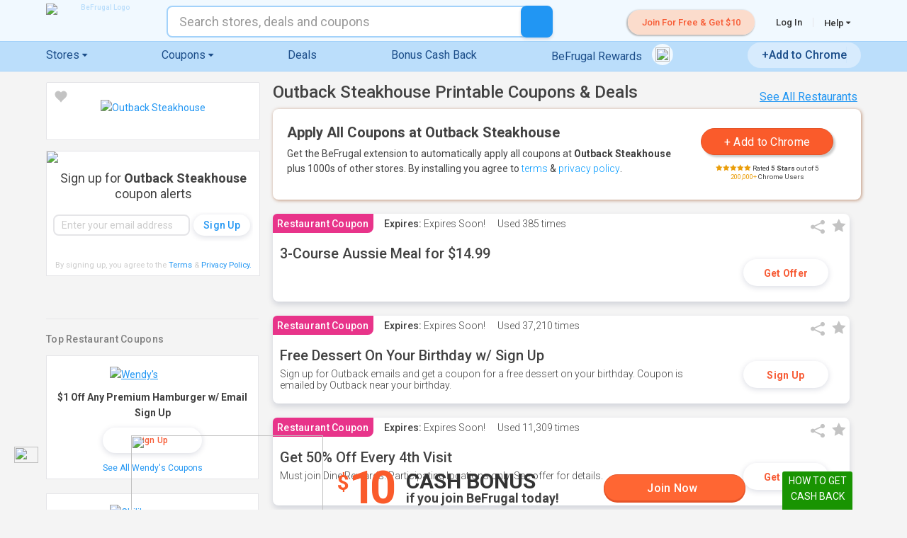

--- FILE ---
content_type: text/html; charset=utf-8
request_url: https://www.befrugal.com/restaurants/outbacksteakhouse/?ploc=67&prnk=7&pref=192112616
body_size: 86549
content:
<!DOCTYPE html>
<html lang="en" class="js">
<head>
    <meta charset="utf-8" />
    <meta name="viewport" content="width=device-width, initial-scale=1.0" />
    <title>5 Outback Steakhouse Printable Coupons &amp; Deals for Jan 2026</title>
    <meta name="description" content="Print out coupons for Outback Steakhouse. BeFrugal updates printable coupons for Outback Steakhouse every day. Print the coupons below and take to a participating Outback Steakhouse to save." />
        <link rel="canonical" href="https://www.befrugal.com/restaurants/outbacksteakhouse/"/>       
    
<link id="favicon" runat="server" rel="SHORTCUT ICON" href="/favicon.ico" />
<link sizes="16x16" rel="icon" type="image/png" href="//icdn.bfrl.us/icon/favicon-16x16.png" />
<link sizes="24x24" rel="icon" type="image/png" href="//icdn.bfrl.us/icon/favicon-24x24.png" />
<link sizes="32x32" rel="icon" type="image/png" href="//icdn.bfrl.us/icon/favicon-32x32.png" />
<link sizes="64x64" rel="icon" type="image/png" href="//icdn.bfrl.us/icon/favicon-64x64.png" />
<link sizes="57x57" rel="icon" type="image/png" href="//icdn.bfrl.us/icon/favicon-57x57.png" />
<link sizes="72x72" rel="icon" type="image/png" href="//icdn.bfrl.us/icon/favicon-72x72.png" />
<link sizes="76x76" rel="icon" type="image/png" href="//icdn.bfrl.us/icon/favicon-76x76.png" />
<link sizes="57x57" rel="apple-touch-icon" href="//icdn.bfrl.us/icon/icon-57x57.png" />
<link sizes="57x57" rel="apple-touch-icon-precomposed" href="//icdn.bfrl.us/icon/icon-57x57.png" />
<link sizes="72x72" rel="apple-touch-icon" href="//icdn.bfrl.us/icon/icon-72x72.png" />
<link sizes="72x72" rel="apple-touch-icon-precomposed" href="//icdn.bfrl.us/icon/icon-72x72.png" />
<link sizes="76x76" rel="apple-touch-icon" href="//icdn.bfrl.us/icon/icon-76x76.png" />
<link sizes="76x76" rel="apple-touch-icon-precomposed" href="//icdn.bfrl.us/icon/icon-76x76.png" />
<link sizes="114x114" rel="apple-touch-icon" href="//icdn.bfrl.us/icon/icon-114x114.png" />
<link sizes="114x114" rel="apple-touch-icon-precomposed" href="//icdn.bfrl.us/icon/icon-114x114.png" />
<link sizes="120x120" rel="apple-touch-icon" href="//icdn.bfrl.us/icon/icon-120x120.png" />
<link sizes="120x120" rel="apple-touch-icon-precomposed" href="//icdn.bfrl.us/icon/icon-120x120.png" />
<link sizes="144x144" rel="apple-touch-icon" href="//icdn.bfrl.us/icon/icon-144x144.png" />
<link sizes="144x144" rel="apple-touch-icon-precomposed" href="//icdn.bfrl.us/icon/icon-144x144.png" />
<link sizes="180x180" rel="apple-touch-icon" href="//icdn.bfrl.us/icon/icon-180x180.png" />
<link sizes="180x180" rel="apple-touch-icon-precomposed" href="//icdn.bfrl.us/icon/icon-180x180.png" />
<link sizes="192x192" rel="apple-touch-icon" href="//icdn.bfrl.us/icon/icon-192x192.png" />
<link sizes="192x192" rel="apple-touch-icon-precomposed" href="//icdn.bfrl.us/icon/icon-192x192.png" />
<meta name="msapplication-TileColor" content="#FFFFFF" />
<meta name="msapplication-TileImage" content="//icdn.bfrl.us/icon/icon-144x144.png" />
    
    <link rel="manifest" href="/manifest.json">
    <meta name="apple-itunes-app" content="app-id=608515559">

    <!-- OpenGraph -->
<meta property="og:type" content="website" />
<meta itemprop="name" property="og:site_name" content="BeFrugal" />
<meta property="og:title" content="5 Outback Steakhouse Printable Coupons &amp; Deals for Jan 2026" />
<meta property="og:description" content="Print out coupons for Outback Steakhouse. BeFrugal updates printable coupons for Outback Steakhouse every day. Print the coupons below and take to a participating Outback Steakhouse to save." />
<meta property="og:locale" content="en_US" />
<meta itemprop="image" property="og:image" content="https://btn.bfrl.us/refer/refer-a-friend-facebook_1200x630.png" />
<meta itemprop="url" property="og:url" content="https://www.befrugal.com/restaurants/outbacksteakhouse/" />

<!-- Facebook Markup (FBML) -->
<meta property="article:publisher" content="https://www.facebook.com/befrugal" />
<meta property="fb:app_id" content="1446222802366487" />

<!-- Twitter (We do have a Twitter account.) -->
<meta name="twitter:card" content="summary_large_image" />
<meta name="twitter:site" content="@BeFrugal" />
<meta name="twitter:creator" content="@BeFrugal" />
<meta name="twitter:title" content="5 Outback Steakhouse Printable Coupons &amp; Deals for Jan 2026" />
<meta name="twitter:description" content="Print out coupons for Outback Steakhouse. BeFrugal updates printable coupons for Outback Steakhouse every day. Print the coupons below and take to a participating Outback Steakhouse to save." />
<meta name="twitter:image" content="https://btn.bfrl.us/refer/refer-a-friend-facebook_1200x630.png" />

<meta itemprop="sameAs" content="https://www.facebook.com/befrugal" />
<meta itemprop="sameAs" content="https://www.instagram.com/befrugal" />
<meta itemprop="sameAs" content="https://www.linkedin.com/company/befrugal-com" />
<meta itemprop="sameAs" content="https://plus.google.com/+Befrugal" />
<meta itemprop="sameAs" content="https://twitter.com/befrugal" />
<meta itemprop="sameAs" content="https://www.pinterest.com/befrugal/" />
<meta itemprop="sameAs" content="https://www.youtube.com/user/BeFrugalTV" />
<meta itemprop="sameAs" content="https://en.wikipedia.org/wiki/BeFrugal.com" />
<meta itemprop="sameAs" content="https://www.wikidata.org/wiki/Q17509052" />
<meta itemprop="logo" content="https://icdn.bfrl.us/logo/organization.png" />

    
    <link rel="Stylesheet" href="/style/fonts/fonts.min.css?dt=260122152119" type="text/css" />
    <link rel="Stylesheet" href="/style/style_mac.min.css?dt=260122152119" type="text/css" />
    <link rel="Stylesheet" href="/style/coupon.css?dt=250825184702" type="text/css" />
    <link rel="Stylesheet" href="/style/portal.css?dt=250825184703" type="text/css" />

    <link rel="Stylesheet" href="/js/nprogress.css" type="text/css" />
    <link href='https://fonts.googleapis.com/css?family=Roboto:300,300italic,400,400italic,500,700' rel='stylesheet' type='text/css' />
    <style>
        a.partnerlogoscale {
            float:left; width:100px;height:45px;
        }
        .bf-basicmodal {
            display: none; position: fixed; z-index: 20000;
            left: 0; top: 0; width: 100%; height: 100%; overflow: auto; background-color: rgba(0,0,0,0.6);
            animation-name: darken-background; animation-duration: 0.5s;
        }
        .bf-basicmodal-content {
            background-color: transparent;
            left: 50%;
            top: 50%;
            transform: translate(-50%,-50%);
            position: fixed;
            max-height:90vh;
            overflow-x:hidden;
            overflow-y:auto;
            min-width:300px;
            border-radius:8px;
        }

        #bf-footer {margin-top:-25px;}
    </style>

    
    <script type="application/ld+json">
{
  "@context": "http://schema.org",
  "@type": "BreadcrumbList",
  "itemListElement": [{
    "@type": "ListItem",
    "position": 1,
    "item": {
      "@id": "https://www.befrugal.com/",
      "name": "Home"
    }
  },{
    "@type": "ListItem",
    "position": 2,
    "item": {
      "@id": "https://www.befrugal.com/printable/retail/",
      "name": "Printable Coupons"
    }
  },{
    "@type": "ListItem",
    "position": 3,
    "item": {
      "@id": "https://www.befrugal.com/printable/restaurant/",
      "name": "Restaurant"
    }
  },{
    "@type": "ListItem",
    "position": 4,
    "item": {
      "@id": "https://www.befrugal.com/restaurants/outbacksteakhouse/",
      "name": "Outback Steakhouse"
    }
  }]
}
</script>

</head>
<body class="search-is-active">
    <input type="hidden" id="bf-splitvalue" value="A" />
    <input type="hidden" id="bf-uporigin"  value="https://www.unionplus.org" />
    <input type="hidden" id="bf-uppartner" value="befrugal" />

    <input type="hidden" id="bf-happyshell" />
    <input type="hidden" id="bf-google-clientID" value="447227218588-134tt30q4b8gm56jsja6n8valasvh66l.apps.googleusercontent.com" />
    <input type="hidden" id="bf-olark-user" IsGuest="False" />
    <input type="hidden" id="bf-olark-chattag" value="1188577227147491663" />
    <input type="hidden" id="veracookie" value="BOWtPewHYairczij6u1hY/LL47aPKLojAGMWBX2lxVc=" />


    <input type="hidden" id="bf-Apple-RedirectUri" value="https://www.befrugal.com/Login/AppleID/" />
   
    <a id="TopOfPageControl"></a>

    <div id="dvScrollToTopGoToTopControl" class="StickyToTopDefault">
        <a href="#!" class="icon-arrow-up2 bf-scroll-to-top">
            <span class="ico icon-arrow-up3" style="color:#FFFFFF;">
            </span>
        </a>
    </div>
	<div id="pnlFavoritesFullPopup" style="background-color:white;width:480px;display:none">
		<div class="modal-main">
			<h2 class="cash-back-title">Favorite Limit Reached</h2>
			<center style="padding-bottom:20px;">
				<br />
				<p>You can add up to 50 stores to Favorites.</p>
				<p>Go to the <a href="/account/member/favorites/">Favorites</a> page to remove some stores.</p>
			</center>
		</div>
		<button class="bf-closedialog btn-close">&times;</button>
	</div>
	<div id="pnlFavoriteDealsFullPopup" style="background-color:white;width:480px;display:none">
		<div class="modal-main fav-offer-toomany">
			<h2 class="cash-back-title"><Favorite Limit Reached</h2>
			<center style="padding-bottom: 20px;">
				<br />
				<p>You can add up to 100 current Deals to Favorites.</p>
				<p>Go to the <a href="/account/member/favorites/">Favorites</a> page to remove some Deals.</p>
			</center>
		</div>
		<button class="bf-closedialog btn-close fav-offer-toomany-close">&times;</button>
	</div>
	<div id="pnlFavoriteOffersFullPopup" style="background-color:white;width:480px;display:none">
		<div class="modal-main fav-offer-toomany">
			<h2 class="cash-back-title">Favorite Limit Reached</h2>
			<center style="padding-bottom: 20px;">
				<br />
				<p>You can add up to 100 current Offers to Favorites.</p>
				<p>Go to the <a href="/account/member/favorites/">Favorites</a> page to remove some Offers.</p>
			</center>
		</div>
		<button class="bf-closedialog btn-close fav-offer-toomany-close">&times;</button>
	</div>

    <div class="bf-basicmodal"><div class="bf-basicmodal-content" style="max-width:96vw"></div></div>

        


    
<input type="hidden" id="BeFrugalRewardsDownloadConfig" name="BeFrugalRewardsDownloadConfig" value="{&quot;BrowserTypeVersion&quot;:&quot;chrome&quot;,&quot;DownloadPath&quot;:&quot;/toolbar/download/&quot;,&quot;DownloadButtons&quot;:[&quot;.downloadRewardsExtention&quot;],&quot;CreateGuestAccount&quot;:false,&quot;ServeButton&quot;:false,&quot;ServeSearch&quot;:false,&quot;TrackExtension&quot;:false,&quot;SkipTour&quot;:false,&quot;MedianetTracking&quot;:false,&quot;DiabloTracking&quot;:false,&quot;OptionalData&quot;:null,&quot;Source&quot;:0,&quot;AllowCookies&quot;:true,&quot;ClickTarget&quot;:&quot;_blank&quot;,&quot;PleaseCorrectFollowingItems&quot;:&quot;Please correct the following items:\n&quot;,&quot;PleaseReadAndAgreeToEULA&quot;:&quot;\nPlease read and agree to the End User License Agreement, then check the box indicating so.&quot;,&quot;PleaseEnterValidEmail&quot;:&quot;\nPlease enter a valid email address, e.g. jon@yahoo.com&quot;,&quot;PleaseAcceptCookies&quot;:&quot;\nPlease accept cookies in order download our add-on.&quot;,&quot;EmailRegEx&quot;:&quot;^[a-zA-Z]&#x2B;(([\\&#x27;\\,\\.\\- ][a-zA-Z ])?[a-zA-Z]*)*\\s&#x2B;&lt;(\\w[-.&#x2B;_\\w]*\\w@\\w[-.&#x2B;_\\w]*\\w\\.\\w{2,3})&gt;$|^(\\w[-.&#x2B;_\\w]*\\w@[-._\\w]&#x2B;\\.\\w{2,4})$&quot;}" />



    <div style="display:none;">
            <div class="WelcomeBannerTourPopup" style="position:relative;">
        <div class="modal-content-clickout modal-scrollhack button-modal-custom" style="width:98%; max-width: 650px; height:100%;max-height:650px; overflow-y:auto; border-radius:8px;">
            <article class="store-banner" style="text-align:center;">
                <div class="welcome-tour-carousel-container" style="">
                    <div>
    <div class="slider-new-account-welcome-tour" style="min-height:initial;">
        <ul class="modal-slider-button-container">
            <li style="min-width:300px;max-height:450px;">
                <div style="" class="welcome-tour-slide-title">Select a <br class="showonmobile" />Cash Back offer</div>
                <div style="" class="welcome-tour-slide-subtitle">This will activate Cash Back <br class="showonmobile" />and send you to the store's site</div>
                <img src="/spacer.gif" data-lazysrc="//icdn.bfrl.us/headerfooterimages/SlideImages/banner-tour-stores.png" style="max-width:333px;max-height:215px;aspect-ratio: 333/215;" class="welcome-tour-slide-image" />
            </li>
            <li style="min-width:300px;max-height:450px;">
                <div style="" class="welcome-tour-slide-title">Shop as you normally would</div>
                <div style="" class="welcome-tour-slide-subtitle">Make a purchase at the store's website.</div>
                <img src="/spacer.gif" data-lazysrc="//icdn.bfrl.us/headerfooterimages/SlideImages/banner-tour-buynow.png" style="max-width:333px;max-height:214px;aspect-ratio: 333/214;" class="welcome-tour-slide-image" />
            </li>
            <li style="min-width:300px;max-height:450px;">
                <div style="" class="welcome-tour-slide-title">Earn Cash Back</div>
                <div style="" class="welcome-tour-slide-subtitle">Cash Back will show up in your BeFrugal account, usually within 1 day.</div>
                <img src="/spacer.gif" data-lazysrc="//icdn.bfrl.us/headerfooterimages/SlideImages/banner-tour-you-earned.png" style="max-width:333px;max-height:213px;aspect-ratio: 333/213;" class="welcome-tour-slide-image" />
            </li>
            <li style="min-width:300px;max-height:450px;">
                <div style="" class="welcome-tour-slide-title">Get paid!</div>
                <div style="" class="welcome-tour-slide-subtitle">Request your Cash Back when <br class="showonmobile" />and how you want it.</div>
                <img src="/spacer.gif" data-lazysrc="//icdn.bfrl.us/headerfooterimages/SlideImages/banner-tour-payment-methods.png" style="max-width:329px;max-height:208px;aspect-ratio: 329/208;" class="welcome-tour-slide-image" />
            </li>
        </ul>
    </div>
</div>
                </div>

                <div class="vspace">
                    <button style="" class="btn btn-change style-reset scale-on-hover welcome-tour-next-button btnWelcomeTourSlickNext">Next</button>
                    <a href="/home/" style="display:none;" class="btn style-reset scale-on-hover welcome-tour-shopnow-button bf-closedialogandcontinue btnWelcomeTourClose">Shop Now</a>
                </div>
                <div style="bottom: 6px;left:0px;width:100%;text-align:center;position:absolute;color:#b4b4b4;font-size:10px;line-height:16px;display:none;" class="WelcomeTourFinePrint">Cash Back typically available for payment 15-60 days after purchase.</div>
            </article>
            <a href="#!" class="terms-close terms-close-grey style-reset bf-closedialog btn-close" style="font-size:32px;top:3px;right:6px;">&times;</a>
        </div>
    </div>

    </div>


    
    <div data-bfshell id="bf-main-site-header" class="main-site-header" style="">
        
        
        <aside id="bf-primarynotificationbar">
            

<input name="__RequestVerificationToken" type="hidden" value="CfDJ8KhLi2O2qvdIs_ebJ3NDE7DxrEp5DLgvjz76pzAGyE6kSG7QRH7nE9OHm8tzz0rHdgPYgSRjQpten7NDdzKoGsuSzfYeKDBC5KK0DSVbrH9bqeKVl-jciG_wo-S-1Dw7MyG263F24yAPw8sJ_T_IfjI" />    <div class="custom-messages">

    </div>


        <div ID="OuterBox" class="notificationBarNotUrgent showonmobile">
            <style type="text/css">
                @media (max-width:420px) {
                    .messagediv {
                        max-width: 91%;
                    }

                    .btncontainer {
                        margin-top: 5px;
                    }
                }
            </style>

            <button ID="btnCloseBar" class="exit-btn">&times;</button>
                <a href="#" class="sign-up HideMenuForPopup bf-showsignuppopup" style="text-decoration:none;color:#424242;font-size:15px;">
                    <div id="dvJoinNowMessage" style="padding-top:10px; padding-bottom:10px;color:#FFFFFF;">
                        Join Now & Get $10!
                    </div>
                </a>
        </div>
<input name="__RequestVerificationToken" type="hidden" value="CfDJ8KhLi2O2qvdIs_ebJ3NDE7DxrEp5DLgvjz76pzAGyE6kSG7QRH7nE9OHm8tzz0rHdgPYgSRjQpten7NDdzKoGsuSzfYeKDBC5KK0DSVbrH9bqeKVl-jciG_wo-S-1Dw7MyG263F24yAPw8sJ_T_IfjI" />    <div class="custom-messages">

    </div>
        <div class="notificationBarGlobal notificationTempPopup" style="display:none;">
            <button class="exit-btn" name="btnExitTempNotification">&times;</button>
            <div class="main-txt">
                
            </div>
        </div>








        </aside>

        <header>
            <div role="banner" class="banner" id="banner">
                <div class="container" style="width: 90%;">
                    <a aria-controls="nav" class="nav-menu-toggle control" id="menutoggle" runat="server">
                        <span class="bf-is-hidden">menu</span>
                        <span runat="server" id="menuIcon" class="menu-icon"></span>
                    </a>
                    
                        <div class="showonmobile mobile-menu-logo logo-not-logged-in">
                            <h1 class="branding">
                                    <a href="/home/" class="logo">
                                        <span class="bf-is-hidden">BeFrugal</span>
                    		            <img src="//icdn.bfrl.us/headerfooterimages/big_pig_01.png?2" alt="BeFrugal Logo" style="z-index: 1003; width:120px;position: relative;font-size:10px;color:#FFFFFF; max-width:120px;" class="full-befrugal-logo">
                                    </a>
                            </h1>
                        </div>
                </div>
                <nav class="nav" id="nav">
                    <div class="navDiv">
                        <div class="first">
                            <div class="container">
                                <div class="hideonmobile">
                                        <h1 class="branding" style="position:relative;left:auto;top:auto;margin:5px 0;">
                                            <a href="/home/" class="logo">
                                                <span class="bf-is-hidden">BeFrugal</span>
                                                <img src="//icdn.bfrl.us/headerfooterimages/logo.png" alt="BeFrugal Logo" style="z-index: 1003; position: relative;font-size:10px;color:#BBDEFB;">
                                            </a>
                                        </h1>
                                </div>
                                
<div class="expandable">
    <ul class="expandable-ul">
            <li class="firstHide"><a href="#" class="sign-up HideMenuForPopup bf-showsignuppopup"><span class="sign-up">Join For Free  &amp; Get $10</span></a></li>


            <li>
                <a href="#!" class="HideMenuForPopup bf-showloginpopup">Log In</a>
            </li>

        <li class="has-children mobile-menu-expandable hideonmobile">
            

<a href="/help/" class="nav-top-level-link">
    Help
    <span style="position:relative; display:none; width:23px;" class="bf-showflextickets">
        &nbsp;<span class="icon-envelope-o" style="color:#F75C36; line-height:1;"></span>
        <div style="background-color:#F75C36; position:absolute; top:-4px; right:1px; font-size:9px; color:white; padding:1px 2px 0px 3px; margin:0px; text-align:center; line-height:12px;" class="bf-ticketcount">0</div>
        &nbsp;
    </span>
    <span class="ico-moon icon-caret-down dropdown-caret-changes"></span>
    <span class="ico-moon icon-caret-right dropdown-caret-changes"></span>
</a>

<div class="menu-wrapper delay-appearance bf-is-hidden help-dropdown" style="min-height:0; font-size: 16px; min-width: 215px;">
    <ul class="menu-left hide-border-bottom" style="text-align: center;">
        <li class="go-back-li">
            <div class="go-back">
                <span class='ico icon-caret-left' style="color:#666666;"></span>
                <a style="color:#666666;">Back</a>
            </div>
        </li>
        <li><a href="/help/faq/">FAQs</a></li>
        <li><a href="/help/cashback/">How Does Cash Back Work?</a></li>
        <li><a href='/help/cashback/#where-is-my-cashback-scroll' bf-help-page-scroll="where-is-my-cashback");" data-bfshell='false'>Missing Cash Back?</a></li>
        <li><a href="/highest_cash_back_guarantee/">Highest Cash Back Guarantee</a></li>
        <li><a href="/help/travel/">Travel Cash Back</a></li>
            <li><a href="/help/befrugalrewardsfaq/">BeFrugal Rewards</a></li>
            <li><a href="/help/befrugalrewards/">BeFrugal Tab</a></li>
            <li><a href="/help/addon/">BeFrugal Extension</a></li>
        <li><a href="#!" class="bf-fireolark">Live Chat</a></li>
        <li><a href="/contactus/User/">Customer Care</a></li>
        <li>
            <a href="/account/member/need-help/support-tickets/">
                Support Tickets
                <span class="bf-showinlinetickets" style="color:#F75C36; font-weight:bold;display:none;">
                    (<span class="bf-ticketcount">0</span>)
                </span>
            </a>
        </li>

        <li style="display:none;"></li>
    </ul>
</div>
        </li>
    </ul>
    <ul class="leftmost">
    </ul>
</div>

<div class="modal-content divLogOut" style="display:none; max-width:90%;">
    <header class="modal-main">
        <h2 class="cash-back-title">Are you sure you want to log out?</h2><p style="font-size:1.8rem;"><b>Important!</b>  After you log out you will not be earning Cash Back while shopping through BeFrugal!</p>
        <div style="align:center; margin:30px auto 20px auto; text-align:center;">
            <button class="btn btn-secondary full style-reset logOutButtons bf-closedialog" style="margin-bottom:10px;" aria-label="close">Cancel</button>
            <a href="#!" class="btn btn-hilight full style-reset logOutButtons bf-logoutnow">Log Out</a>
        </div>
    </header>
    <a href="#!" class="btn-close bf-closedialog">&times;</a>
</div>
                                <div class="HeaderSearchLocation">
                                     
<div class="search display-inline">

    <div class="mb-0" id="search-form">
        <label for="search" class="bf-is-hidden">Search</label>
        <span class="icon-search search-icon-span showonmobile" runat="server" id="searchImage"><span class="bf-is-hidden">search</span></span>
        <span class="icon-arrow-left" id="searchArrowBack"><span class="bf-is-hidden">back</span></span>
        <input typeof="search" ID="bfsearchBox" name="search" type="search" autocomplete="off"
            class="search-box display-inline store-search-box search-box-mobile-and-desktop-view toggle-search-bar"
            placeholder="Search stores, deals and coupons"
        />
        <span class="icon-cross" id="searchCrossBack" ><span class="bf-is-hidden">back</span></span>
        <button type="submit" class="search-icon search-icon-btn hideonmobile style-reset" id="bfbtnSearch"><span class="bf-is-hidden">search</span></button>
    </div>

    <div style="position:relative;">
        <div id="bfdvAutoComplete" class="search_widen_list autocomplete_completionListElement" style="display:none;" data-bfshell>
        </div>
    </div>
    

<input type="hidden" name="autoCompleteConfig" value="{&quot;Parameters&quot;:{&quot;TxtSearchId&quot;:&quot;bfsearchBox&quot;,&quot;BtnSearchId&quot;:&quot;bfbtnSearch&quot;,&quot;UlAutoCompleteId&quot;:&quot;bfdvAutoComplete&quot;,&quot;ContextKey&quot;:&quot;storedeal&quot;,&quot;BypassSearch&quot;:false,&quot;FavoriteToggle&quot;:false,&quot;Templates&quot;:[{&quot;Type&quot;:0,&quot;Template&quot;:&quot;Store&quot;},{&quot;Type&quot;:3,&quot;Template&quot;:&quot;Tool&quot;},{&quot;Type&quot;:5,&quot;Template&quot;:&quot;Deal&quot;},{&quot;Type&quot;:6,&quot;Template&quot;:&quot;SearchDivider&quot;},{&quot;Type&quot;:7,&quot;Template&quot;:&quot;SearchAllSearchTerm&quot;}]}}"
    
template_Store="&lt;span TACSearchValue=&quot;##0##&quot; TACAutoValue=&quot;##1##&quot; TACSearchURL=&quot;##6##&quot;&gt;
    &lt;div class=&quot;searchbarhlb&quot;&gt;
        &lt;p class=&quot;search-text&quot;&gt;
            &lt;span class=&quot;searchBarTitle&quot;&gt;##8##&lt;/span&gt;&lt;span class=&quot;searchBarTitleBold&quot;&gt;##9##&lt;/span&gt;&lt;span class=&quot;searchBarTitle&quot;&gt;##10##&lt;/span&gt;
            &lt;span class=&quot;searchbarhcbrate&quot;&gt;##5##&lt;/span&gt;
            &lt;span class=&quot;searchbarhright&quot;&gt;##7##&lt;/span&gt;
        &lt;/p&gt;
    &lt;/div&gt;
&lt;/span&gt;"
template_Tool="&lt;span TACSearchValue=&quot;##0##&quot; TACAutoValue=&quot;##1##&quot; TACSearchURL=&quot;/&quot; TACSearchType=&quot;tool&quot;&gt;
    &lt;div class=&quot;searchbarhlb&quot;&gt;
        &lt;p class=&quot;search-text&quot;&gt;
            &lt;span class=&quot;searchBarTitle&quot;&gt;##3##&lt;/span&gt;&lt;span class=&quot;searchBarTitleBold&quot;&gt;##4##&lt;/span&gt;&lt;span class=&quot;searchBarTitle&quot;&gt;##5##&lt;/span&gt;
            &lt;span class=&quot;searchbarhright&quot;&gt;Tool&lt;/span&gt;
        &lt;/p&gt;
    &lt;/div&gt;
&lt;/span&gt;"
template_Deal="&lt;span TACSearchValue=&quot;##0##&quot; TACAutoValue=&quot;##1##&quot; TACSearchURL=&quot;/&quot;&gt;
    &lt;div class=&quot;searchbarhlb&quot;&gt;
        &lt;p class=&quot;search-text&quot;&gt;
            &lt;span class=&quot;searchBarTitle&quot;&gt;##3##&lt;/span&gt;
            &lt;span class=&quot;searchbarhright deal-word-only&quot;&gt;##4##&lt;/span&gt;
        &lt;/p&gt;
    &lt;/div&gt;
&lt;/span&gt;"
template_SearchDivider="&lt;span TACSearchValue=&quot;##0##&quot; TACAutoValue=&quot;##1##&quot; TACSearchURL=&quot;/&quot;&gt;
    &lt;div class=&quot;searchbarhlb&quot;&gt;
        &lt;p class=&quot;search-text searchDivider&quot;&gt;
            &lt;span class=&quot;searchDividerText&quot;&gt;##2## &lt;span class=&quot;ico-moon icon-chevron-right&quot; style=&quot;vertical-align:middle; font-size:9px;&quot;&gt;&lt;/span&gt;&lt;/span&gt;
        &lt;/p&gt;
    &lt;/div&gt;
&lt;/span&gt;"
template_SearchAllSearchTerm="&lt;span TACSearchValue=&quot;##0##&quot; TACAutoValue=&quot;##1##&quot; TACSearchURL=&quot;/&quot;&gt;
    &lt;div class=&quot;searchbarhlb&quot;&gt;
        &lt;p class=&quot;search-text&quot;&gt;
            &lt;span class=&quot;searchBarTitle&quot;&gt;&lt;/span&gt;&lt;span class=&quot;searchbarAllResults&quot;&gt;See all ##3## results for &lt;strong&gt;##2##&lt;/strong&gt; &lt;span class=&quot;ico-moon icon-chevron-right&quot; style=&quot;font-size:13px;vertical-align:middle;&quot;&gt;&lt;/span&gt;&lt;/span&gt;&lt;span class=&quot;searchBarTitle&quot;&gt;&lt;/span&gt;&lt;span class=&quot;searchbarhcbrate&quot;&gt;&lt;/span&gt;&lt;span class=&quot;searchbarhright&quot;&gt;&lt;/span&gt;
        &lt;/p&gt;
    &lt;/div&gt;
&lt;/span&gt;"/>

</div>
                                </div>
                            </div>
                        </div>
                        <div class="second-and-third-container">
                            <div class="flex-header-container">
                                <div class="third" id="thrdDiv" runat="server">
                                    <div class="container" style="width:auto;">
                                        
<div style="text-align:center;" id="header-navigation-wrapper" class="expandable">

    <ul id="header-navigation">
        <li class="mobile-header-only header-navigation-stores"><a href="/coupons/stores/ "><span class="see-all-mobile" style="display:none;">All </span>Stores</a></li>
        <li class="has-children mobile-menu-expandable header-navigation-category" runat="server" id="li2">
            <a href="/coupons/stores/" class="nav-top-level-link">
                <span class="desktop-header-only">Stores</span><span class="mobile-header-only">Shop by Category</span>
                <span class="ico-moon icon-caret-down dropdown-caret-changes"></span>
                <span class="ico-moon icon-caret-right dropdown-caret-changes"></span>
            </a>
            
<div class="menu-wrapper delay-appearance bf-is-hidden" style="padding-right:10px;">
    <ul class="menu-left" style="text-align:center;">
         

        <li class="go-back-li">
            <div class="go-back">
                <span class='ico icon-caret-left' style="color:#666666;"></span>
                <a style="color:#666666;">Back</a>
            </div>
        </li>
        <li class="see-all-stores-link sasl-mobile desktop-header-only">
            <a style="font-weight: bold; font-size: 115%;" href="/coupons/stores/">SEE ALL STORES</a>
        </li>

            <li class="has-children">
                
                <a href='/coupons/category/apparel--mens/' class='bf-deferralcodes' data-deferralcodes='["hfmdscm","gydokvh"]'>
                    Apparel - Men&#x27;s &nbsp;<span class="ico-moon icon-chevron-right dropdown-chevron-changes hover-chevron-right hide-on-mobile"></span>                </a>
                <div class="menu-wrapper bf-is-hidden moveToTop categories-sub-nav translatex-7">
                    <ul>
                        <li class="go-back-li">
                            <div class="go-back">
                                <span class='ico icon-caret-left' style="color:#666666;"></span>
                                <a style="color:#666666;">Back</a>
                            </div>
                        </li>

                        
<ul class="left-menu">
    <li><h5>Featured Stores</h5></li>
            <li runat="server" id="liRpt">
                <a href="/store/oldnavy/?ploc=47&amp;prnk=1">Old Navy</a>
                <span class="txt-highlight txt-base">9% Cash Back</span>
            </li>
            <li runat="server" id="liRpt">
                <a href="/store/underarmour/?ploc=47&amp;prnk=2">Under Armour</a>
                <span class="txt-highlight txt-base">10% Cash Back</span>
            </li>
            <li runat="server" id="liRpt">
                <a href="/store/jcpenney/?ploc=47&amp;prnk=3">JCPenney</a>
                <span class="txt-highlight txt-base">3% Cash Back</span>
            </li>
    <li class="txt-bold"><a href="/coupons/category/apparel--mens/" class="txt-bold">See All Apparel - Men&#x27;s Stores</a></li>
</ul>

<ul class="right-menu">
        <li>
                <a href="/store/kohls/?ploc=35&amp;prnk=1" target="_self" style="">
        <div class="logo-box" style=>
            <div class="logo-box-img">
            	    <img src="/spacer.gif" class="large" alt="Kohl&#x27;s" style="" data-lazysrc="//icdn.bfrl.us/Large/kohls.png" />

            </div>
                <div class="logo-box-txt" >
                    <div class="logo-box-txt-content">
                        <p><span class="txt-highlight"><span class="txt-small txt-under-store"></span><span class="txt-bold txt-under-store">7%</span><span class="txt-small txt-under-store"> <span class="shouldHideCashTextWhenClassDefined">Cash</span> Back</span></span></p>
                    </div>
                </div>
        </div>
    </a>

        </li>
        <li>
                <a href="/store/macys/?ploc=35&amp;prnk=2" target="_self" style="">
        <div class="logo-box" style=>
            <div class="logo-box-img">
            	    <img src="/spacer.gif" class="large" alt="Macy&#x27;s" style="" data-lazysrc="//icdn.bfrl.us/Large/macys.png" />

            </div>
                <div class="logo-box-txt" >
                    <div class="logo-box-txt-content">
                        <p><span class="txt-highlight"><span class="txt-small txt-under-store"></span><span class="txt-bold txt-under-store">11%</span><span class="txt-small txt-under-store"> <span class="shouldHideCashTextWhenClassDefined">Cash</span> Back</span></span></p>
                    </div>
                </div>
        </div>
    </a>

        </li>
</ul>

                    </ul>
                </div>
            </li>
            <li class="has-children">
                
                <a href='/coupons/category/apparel--womens/' class='bf-deferralcodes' data-deferralcodes='["kktwwja","qntgkge"]'>
                    Apparel - Women&#x27;s &nbsp;<span class="ico-moon icon-chevron-right dropdown-chevron-changes hover-chevron-right hide-on-mobile"></span>                </a>
                <div class="menu-wrapper bf-is-hidden moveToTop categories-sub-nav translatex-7">
                    <ul>
                        <li class="go-back-li">
                            <div class="go-back">
                                <span class='ico icon-caret-left' style="color:#666666;"></span>
                                <a style="color:#666666;">Back</a>
                            </div>
                        </li>

                        
<ul class="left-menu">
    <li><h5>Featured Stores</h5></li>
            <li runat="server" id="liRpt">
                <a href="/store/jcpenney/?ploc=51&amp;prnk=1">JCPenney</a>
                <span class="txt-highlight txt-base">3% Cash Back</span>
            </li>
            <li runat="server" id="liRpt">
                <a href="/store/athleta/?ploc=51&amp;prnk=2">Athleta</a>
                <span class="txt-highlight txt-base">9% Cash Back</span>
            </li>
            <li runat="server" id="liRpt">
                <a href="/store/gap/?ploc=51&amp;prnk=3">Gap</a>
                <span class="txt-highlight txt-base">9% Cash Back</span>
            </li>
    <li class="txt-bold"><a href="/coupons/category/apparel--womens/" class="txt-bold">See All Apparel - Women&#x27;s Stores</a></li>
</ul>

<ul class="right-menu">
        <li>
                <a href="/store/bloomingdales/?ploc=39&amp;prnk=1" target="_self" style="">
        <div class="logo-box" style=>
            <div class="logo-box-img">
            	    <img src="/spacer.gif" class="large" alt="Bloomingdale&#x27;s" style="" data-lazysrc="//icdn.bfrl.us/Large/bloomingdales.png" />

            </div>
                <div class="logo-box-txt" >
                    <div class="logo-box-txt-content">
                        <p><span class="txt-highlight"><span class="txt-small txt-under-store"></span><span class="txt-bold txt-under-store">7%</span><span class="txt-small txt-under-store"> <span class="shouldHideCashTextWhenClassDefined">Cash</span> Back</span></span></p>
                    </div>
                </div>
        </div>
    </a>

        </li>
        <li>
                <a href="/store/macys/?ploc=39&amp;prnk=2" target="_self" style="">
        <div class="logo-box" style=>
            <div class="logo-box-img">
            	    <img src="/spacer.gif" class="large" alt="Macy&#x27;s" style="" data-lazysrc="//icdn.bfrl.us/Large/macys.png" />

            </div>
                <div class="logo-box-txt" >
                    <div class="logo-box-txt-content">
                        <p><span class="txt-highlight"><span class="txt-small txt-under-store"></span><span class="txt-bold txt-under-store">11%</span><span class="txt-small txt-under-store"> <span class="shouldHideCashTextWhenClassDefined">Cash</span> Back</span></span></p>
                    </div>
                </div>
        </div>
    </a>

        </li>
</ul>

                    </ul>
                </div>
            </li>
            <li class="has-children">
                
                <a href='/coupons/category/baby,-kids-toys/' class='bf-deferralcodes' data-deferralcodes='["pfqggid","jimcevk"]'>
                    Baby, Kids &amp; Toys &nbsp;<span class="ico-moon icon-chevron-right dropdown-chevron-changes hover-chevron-right hide-on-mobile"></span>                </a>
                <div class="menu-wrapper bf-is-hidden moveToTop categories-sub-nav translatex-7">
                    <ul>
                        <li class="go-back-li">
                            <div class="go-back">
                                <span class='ico icon-caret-left' style="color:#666666;"></span>
                                <a style="color:#666666;">Back</a>
                            </div>
                        </li>

                        
<ul class="left-menu">
    <li><h5>Featured Stores</h5></li>
            <li runat="server" id="liRpt">
                <a href="/store/kiwico/?ploc=41&amp;prnk=1">KiwiCo</a>
                <span class="txt-highlight txt-base">13% Cash Back</span>
            </li>
            <li runat="server" id="liRpt">
                <a href="/store/fatbraintoys/?ploc=41&amp;prnk=2">Fat Brain Toys</a>
                <span class="txt-highlight txt-base">11% Cash Back</span>
            </li>
            <li runat="server" id="liRpt">
                <a href="/store/lego/?ploc=41&amp;prnk=3">Lego</a>
                <span class="txt-highlight txt-base">8% Cash Back</span>
            </li>
    <li class="txt-bold"><a href="/coupons/category/baby,-kids-toys/" class="txt-bold">See All Baby, Kids &amp; Toys Stores</a></li>
</ul>

<ul class="right-menu">
        <li>
                <a href="/store/disneystore/?ploc=29&amp;prnk=1" target="_self" style="">
        <div class="logo-box" style=>
            <div class="logo-box-img">
            	    <img src="/spacer.gif" class="large" alt="Disney Store" style="" data-lazysrc="//icdn.bfrl.us/Large/disneystore.png" />

            </div>
                <div class="logo-box-txt" >
                    <div class="logo-box-txt-content">
                        <p><span class="txt-highlight"><span class="txt-small txt-under-store"></span><span class="txt-bold txt-under-store">7%</span><span class="txt-small txt-under-store"> <span class="shouldHideCashTextWhenClassDefined">Cash</span> Back</span></span></p>
                    </div>
                </div>
        </div>
    </a>

        </li>
        <li>
                <a href="/store/thechildrensplace/?ploc=29&amp;prnk=2" target="_self" style="">
        <div class="logo-box" style=>
            <div class="logo-box-img">
            	    <img src="/spacer.gif" class="large" alt="The Children&#x27;s Place" style="" data-lazysrc="//icdn.bfrl.us/Large/thechildrensplace.png" />

            </div>
                <div class="logo-box-txt" >
                    <div class="logo-box-txt-content">
                        <p><span class="txt-highlight"><span class="txt-small txt-under-store"></span><span class="txt-bold txt-under-store">6%</span><span class="txt-small txt-under-store"> <span class="shouldHideCashTextWhenClassDefined">Cash</span> Back</span></span></p>
                    </div>
                </div>
        </div>
    </a>

        </li>
</ul>

                    </ul>
                </div>
            </li>
            <li class="has-children">
                
                <a href='/coupons/category/beauty/' class='bf-deferralcodes' data-deferralcodes='["disxchc","kiihata"]'>
                    Beauty &nbsp;<span class="ico-moon icon-chevron-right dropdown-chevron-changes hover-chevron-right hide-on-mobile"></span>                </a>
                <div class="menu-wrapper bf-is-hidden moveToTop categories-sub-nav translatex-7">
                    <ul>
                        <li class="go-back-li">
                            <div class="go-back">
                                <span class='ico icon-caret-left' style="color:#666666;"></span>
                                <a style="color:#666666;">Back</a>
                            </div>
                        </li>

                        
<ul class="left-menu">
    <li><h5>Featured Stores</h5></li>
            <li runat="server" id="liRpt">
                <a href="/store/maccosmetics/?ploc=44&amp;prnk=1">MAC Cosmetics</a>
                <span class="txt-highlight txt-base">7% Cash Back</span>
            </li>
            <li runat="server" id="liRpt">
                <a href="/store/lancome/?ploc=44&amp;prnk=2">Lancome</a>
                <span class="txt-highlight txt-base">1.2% Cash Back</span>
            </li>
            <li runat="server" id="liRpt">
                <a href="/store/skinstore/?ploc=44&amp;prnk=3">SkinStore</a>
                <span class="txt-highlight txt-base">8% Cash Back</span>
            </li>
    <li class="txt-bold"><a href="/coupons/category/beauty/" class="txt-bold">See All Beauty Stores</a></li>
</ul>

<ul class="right-menu">
        <li>
                <a href="/store/sephora/?ploc=32&amp;prnk=1" target="_self" style="">
        <div class="logo-box" style=>
            <div class="logo-box-img">
            	    <img src="/spacer.gif" class="large" alt="Sephora" style="" data-lazysrc="//icdn.bfrl.us/Large/sephora.png" />

            </div>
                <div class="logo-box-txt" >
                    <div class="logo-box-txt-content">
                        <p><span class="txt-highlight"><span class="txt-small txt-under-store"></span><span class="txt-bold txt-under-store">5%</span><span class="txt-small txt-under-store"> <span class="shouldHideCashTextWhenClassDefined">Cash</span> Back</span></span></p>
                    </div>
                </div>
        </div>
    </a>

        </li>
        <li>
                <a href="/store/clinique/?ploc=32&amp;prnk=2" target="_self" style="">
        <div class="logo-box" style=>
            <div class="logo-box-img">
            	    <img src="/spacer.gif" class="large" alt="Clinique" style="" data-lazysrc="//icdn.bfrl.us/Large/clinique.png" />

            </div>
                <div class="logo-box-txt" >
                    <div class="logo-box-txt-content">
                        <p><span class="txt-highlight"><span class="txt-small txt-under-store"></span><span class="txt-bold txt-under-store">7%</span><span class="txt-small txt-under-store"> <span class="shouldHideCashTextWhenClassDefined">Cash</span> Back</span></span></p>
                    </div>
                </div>
        </div>
    </a>

        </li>
</ul>

                    </ul>
                </div>
            </li>
            <li class="has-children">
                
                <a href='/coupons/category/computers/' class='bf-deferralcodes' data-deferralcodes='["kzunfyj","rtukffh"]'>
                    Computers &nbsp;<span class="ico-moon icon-chevron-right dropdown-chevron-changes hover-chevron-right hide-on-mobile"></span>                </a>
                <div class="menu-wrapper bf-is-hidden moveToTop categories-sub-nav translatex-7">
                    <ul>
                        <li class="go-back-li">
                            <div class="go-back">
                                <span class='ico icon-caret-left' style="color:#666666;"></span>
                                <a style="color:#666666;">Back</a>
                            </div>
                        </li>

                        
<ul class="left-menu">
    <li><h5>Featured Stores</h5></li>
            <li runat="server" id="liRpt">
                <a href="/store/corsairdotcom/?ploc=42&amp;prnk=1">Corsair</a>
                <span class="txt-highlight txt-base">10% Cash Back</span>
            </li>
            <li runat="server" id="liRpt">
                <a href="/store/asus/?ploc=42&amp;prnk=2">ASUS</a>
                <span class="txt-highlight txt-base">6% Cash Back</span>
            </li>
            <li runat="server" id="liRpt">
                <a href="/store/acer/?ploc=42&amp;prnk=3">Acer</a>
                <span class="txt-highlight txt-base">9% Cash Back</span>
            </li>
    <li class="txt-bold"><a href="/coupons/category/computers/" class="txt-bold">See All Computers Stores</a></li>
</ul>

<ul class="right-menu">
        <li>
                <a href="/store/hp/?ploc=30&amp;prnk=1" target="_self" style="">
        <div class="logo-box" style=>
            <div class="logo-box-img">
            	    <img src="/spacer.gif" class="large" alt="HP" style="" data-lazysrc="//icdn.bfrl.us/Large/hp.png" />

            </div>
                <div class="logo-box-txt" >
                    <div class="logo-box-txt-content">
                        <p><span class="txt-highlight"><span class="txt-small txt-under-store">up to </span><span class="txt-bold txt-under-store">8%</span><span class="txt-small txt-under-store"></span></span></p>
                    </div>
                </div>
        </div>
    </a>

        </li>
        <li>
                <a href="/store/lenovo/?ploc=30&amp;prnk=2" target="_self" style="">
        <div class="logo-box" style=>
            <div class="logo-box-img">
            	    <img src="/spacer.gif" class="large" alt="Lenovo" style="" data-lazysrc="//icdn.bfrl.us/Large/lenovo.png" />

            </div>
                <div class="logo-box-txt" >
                    <div class="logo-box-txt-content">
                        <p><span class="txt-highlight"><span class="txt-small txt-under-store"></span><span class="txt-bold txt-under-store">9%</span><span class="txt-small txt-under-store"> <span class="shouldHideCashTextWhenClassDefined">Cash</span> Back</span></span></p>
                    </div>
                </div>
        </div>
    </a>

        </li>
</ul>

                    </ul>
                </div>
            </li>
            <li class="has-children">
                
                <a href='/coupons/category/electronics-photo/' class='bf-deferralcodes' data-deferralcodes='["sskrfnj","glzihvm"]'>
                    Electronics &amp; Photo &nbsp;<span class="ico-moon icon-chevron-right dropdown-chevron-changes hover-chevron-right hide-on-mobile"></span>                </a>
                <div class="menu-wrapper bf-is-hidden moveToTop categories-sub-nav translatex-7">
                    <ul>
                        <li class="go-back-li">
                            <div class="go-back">
                                <span class='ico icon-caret-left' style="color:#666666;"></span>
                                <a style="color:#666666;">Back</a>
                            </div>
                        </li>

                        
<ul class="left-menu">
    <li><h5>Featured Stores</h5></li>
            <li runat="server" id="liRpt">
                <a href="/store/adorama/?ploc=43&amp;prnk=1">Adorama</a>
                <span class="txt-highlight txt-base">6% Cash Back</span>
            </li>
            <li runat="server" id="liRpt">
                <a href="/store/officedepot/?ploc=43&amp;prnk=2">Office Depot and OfficeMax</a>
                <span class="txt-highlight txt-base">up to 10%</span>
            </li>
            <li runat="server" id="liRpt">
                <a href="/store/gopro/?ploc=43&amp;prnk=3">GoPro</a>
                <span class="txt-highlight txt-base">6% Cash Back</span>
            </li>
    <li class="txt-bold"><a href="/coupons/category/electronics-photo/" class="txt-bold">See All Electronics &amp; Photo Stores</a></li>
</ul>

<ul class="right-menu">
        <li>
                <a href="/store/newegg/?ploc=31&amp;prnk=1" target="_self" style="">
        <div class="logo-box" style=>
            <div class="logo-box-img">
            	    <img src="/spacer.gif" class="large" alt="Newegg" style="" data-lazysrc="//icdn.bfrl.us/Large/newegg.png" />

            </div>
                <div class="logo-box-txt" >
                    <div class="logo-box-txt-content">
                        <p><span class="txt-highlight"><span class="txt-small txt-under-store"></span><span class="txt-bold txt-under-store">6%</span><span class="txt-small txt-under-store"> <span class="shouldHideCashTextWhenClassDefined">Cash</span> Back</span></span></p>
                    </div>
                </div>
        </div>
    </a>

        </li>
        <li>
                <a href="/store/bestbuy/?ploc=31&amp;prnk=2" target="_self" style="">
        <div class="logo-box" style=>
            <div class="logo-box-img">
            	    <img src="/spacer.gif" class="large" alt="Best Buy" style="" data-lazysrc="//icdn.bfrl.us/Large/bestbuy.png" />

            </div>
                <div class="logo-box-txt" >
                    <div class="logo-box-txt-content">
                        <p><span class="txt-highlight"><span class="txt-small txt-under-store"></span><span class="txt-bold txt-under-store">0.5%</span><span class="txt-small txt-under-store"> <span class="shouldHideCashTextWhenClassDefined">Cash</span> Back</span></span></p>
                    </div>
                </div>
        </div>
    </a>

        </li>
</ul>

                    </ul>
                </div>
            </li>
            <li class="has-children">
                
                <a href='/coupons/category/home-garden/' class='bf-deferralcodes' data-deferralcodes='["cdkmkth","pwbxrjg"]'>
                    Home &amp; Garden &nbsp;<span class="ico-moon icon-chevron-right dropdown-chevron-changes hover-chevron-right hide-on-mobile"></span>                </a>
                <div class="menu-wrapper bf-is-hidden moveToTop categories-sub-nav translatex-7">
                    <ul>
                        <li class="go-back-li">
                            <div class="go-back">
                                <span class='ico icon-caret-left' style="color:#666666;"></span>
                                <a style="color:#666666;">Back</a>
                            </div>
                        </li>

                        
<ul class="left-menu">
    <li><h5>Featured Stores</h5></li>
            <li runat="server" id="liRpt">
                <a href="/store/qvc/?ploc=45&amp;prnk=1">QVC</a>
                <span class="txt-highlight txt-base">13% Cash Back</span>
            </li>
            <li runat="server" id="liRpt">
                <a href="/store/hsn/?ploc=45&amp;prnk=2">HSN</a>
                <span class="txt-highlight txt-base">13% Cash Back</span>
            </li>
            <li runat="server" id="liRpt">
                <a href="/store/bedbathandbeyond/?ploc=45&amp;prnk=3">Bed Bath &amp; Beyond</a>
                <span class="txt-highlight txt-base">6% Cash Back</span>
            </li>
    <li class="txt-bold"><a href="/coupons/category/home-garden/" class="txt-bold">See All Home &amp; Garden Stores</a></li>
</ul>

<ul class="right-menu">
        <li>
                <a href="/store/overstock/?ploc=33&amp;prnk=1" target="_self" style="">
        <div class="logo-box" style=>
            <div class="logo-box-img">
            	    <img src="/spacer.gif" class="large" alt="Overstock" style="" data-lazysrc="//icdn.bfrl.us/Large/overstock.png" />

            </div>
                <div class="logo-box-txt" >
                    <div class="logo-box-txt-content">
                        <p><span class="txt-highlight"><span class="txt-small txt-under-store"></span><span class="txt-bold txt-under-store">8%</span><span class="txt-small txt-under-store"> <span class="shouldHideCashTextWhenClassDefined">Cash</span> Back</span></span></p>
                    </div>
                </div>
        </div>
    </a>

        </li>
        <li>
                <a href="/store/lowes/?ploc=33&amp;prnk=2" target="_self" style="">
        <div class="logo-box" style=>
            <div class="logo-box-img">
            	    <img src="/spacer.gif" class="large" alt="Lowe&#x27;s" style="" data-lazysrc="//icdn.bfrl.us/Large/lowes.png" />

            </div>
                <div class="logo-box-txt" >
                    <div class="logo-box-txt-content">
                        <p><span class="txt-highlight"><span class="txt-small txt-under-store">up to </span><span class="txt-bold txt-under-store">7%</span><span class="txt-small txt-under-store"></span></span></p>
                    </div>
                </div>
        </div>
    </a>

        </li>
</ul>

                    </ul>
                </div>
            </li>
            <li class="has-children">
                
                <a href='/coupons/category/luxury/' class='bf-deferralcodes' data-deferralcodes='["adguywf","zzpeakh"]'>
                    Luxury &nbsp;<span class="ico-moon icon-chevron-right dropdown-chevron-changes hover-chevron-right hide-on-mobile"></span>                </a>
                <div class="menu-wrapper bf-is-hidden moveToTop categories-sub-nav translatex-7">
                    <ul>
                        <li class="go-back-li">
                            <div class="go-back">
                                <span class='ico icon-caret-left' style="color:#666666;"></span>
                                <a style="color:#666666;">Back</a>
                            </div>
                        </li>

                        
<ul class="left-menu">
    <li><h5>Featured Stores</h5></li>
            <li runat="server" id="liRpt">
                <a href="/store/brooksbrothers/?ploc=197&amp;prnk=1">Brooks Brothers</a>
                <span class="txt-highlight txt-base">7% Cash Back</span>
            </li>
            <li runat="server" id="liRpt">
                <a href="/store/coach/?ploc=197&amp;prnk=2">Coach</a>
                <span class="txt-highlight txt-base">0.5% Cash Back</span>
            </li>
            <li runat="server" id="liRpt">
                <a href="/store/marcjacobs/?ploc=197&amp;prnk=3">Marc Jacobs</a>
                <span class="txt-highlight txt-base">6% Cash Back</span>
            </li>
    <li class="txt-bold"><a href="/coupons/category/luxury/" class="txt-bold">See All Luxury Stores</a></li>
</ul>

<ul class="right-menu">
        <li>
                <a href="/store/sephora/?ploc=196&amp;prnk=1" target="_self" style="">
        <div class="logo-box" style=>
            <div class="logo-box-img">
            	    <img src="/spacer.gif" class="large" alt="Sephora" style="" data-lazysrc="//icdn.bfrl.us/Large/sephora.png" />

            </div>
                <div class="logo-box-txt" >
                    <div class="logo-box-txt-content">
                        <p><span class="txt-highlight"><span class="txt-small txt-under-store"></span><span class="txt-bold txt-under-store">5%</span><span class="txt-small txt-under-store"> <span class="shouldHideCashTextWhenClassDefined">Cash</span> Back</span></span></p>
                    </div>
                </div>
        </div>
    </a>

        </li>
        <li>
                <a href="/store/farfetch/?ploc=196&amp;prnk=2" target="_self" style="">
        <div class="logo-box" style=>
            <div class="logo-box-img">
            	    <img src="/spacer.gif" class="large" alt="Farfetch" style="" data-lazysrc="//icdn.bfrl.us/Large/farfetch.png" />

            </div>
                <div class="logo-box-txt" >
                    <div class="logo-box-txt-content">
                        <p><span class="txt-highlight"><span class="txt-small txt-under-store"></span><span class="txt-bold txt-under-store">6%</span><span class="txt-small txt-under-store"> <span class="shouldHideCashTextWhenClassDefined">Cash</span> Back</span></span></p>
                    </div>
                </div>
        </div>
    </a>

        </li>
</ul>

                    </ul>
                </div>
            </li>
            <li class="has-children">
                
                <a href='/coupons/category/shoes/' class='bf-deferralcodes' data-deferralcodes='["wtacidf","lfktnva"]'>
                    Shoes &nbsp;<span class="ico-moon icon-chevron-right dropdown-chevron-changes hover-chevron-right hide-on-mobile"></span>                </a>
                <div class="menu-wrapper bf-is-hidden moveToTop categories-sub-nav translatex-7">
                    <ul>
                        <li class="go-back-li">
                            <div class="go-back">
                                <span class='ico icon-caret-left' style="color:#666666;"></span>
                                <a style="color:#666666;">Back</a>
                            </div>
                        </li>

                        
<ul class="left-menu">
    <li><h5>Featured Stores</h5></li>
            <li runat="server" id="liRpt">
                <a href="/store/underarmour/?ploc=48&amp;prnk=1">Under Armour</a>
                <span class="txt-highlight txt-base">10% Cash Back</span>
            </li>
            <li runat="server" id="liRpt">
                <a href="/store/joesnewbalanceoutlet/?ploc=48&amp;prnk=2">Joe&#x27;s New Balance Outlet</a>
                <span class="txt-highlight txt-base">7% Cash Back</span>
            </li>
            <li runat="server" id="liRpt">
                <a href="/store/adidas/?ploc=48&amp;prnk=3">adidas</a>
                <span class="txt-highlight txt-base">4% Cash Back</span>
            </li>
    <li class="txt-bold"><a href="/coupons/category/shoes/" class="txt-bold">See All Shoes Stores</a></li>
</ul>

<ul class="right-menu">
        <li>
                <a href="/store/nike/?ploc=36&amp;prnk=1" target="_self" style="">
        <div class="logo-box" style=>
            <div class="logo-box-img">
            	    <img src="/spacer.gif" class="large" alt="Nike" style="" data-lazysrc="//icdn.bfrl.us/Large/nike.png" />

            </div>
                <div class="logo-box-txt" >
                    <div class="logo-box-txt-content">
                        <p><span class="txt-highlight"><span class="txt-small txt-under-store"></span><span class="txt-bold txt-under-store">8%</span><span class="txt-small txt-under-store"> <span class="shouldHideCashTextWhenClassDefined">Cash</span> Back</span></span></p>
<p><span class="txt-small">was 6%</span></p>                    </div>
                </div>
        </div>
    </a>

        </li>
        <li>
                <a href="/store/finishline/?ploc=36&amp;prnk=2" target="_self" style="">
        <div class="logo-box" style=>
            <div class="logo-box-img">
            	    <img src="/spacer.gif" class="large" alt="Finish Line" style="" data-lazysrc="//icdn.bfrl.us/Large/finishline.png" />

            </div>
                <div class="logo-box-txt" >
                    <div class="logo-box-txt-content">
                        <p><span class="txt-highlight"><span class="txt-small txt-under-store"></span><span class="txt-bold txt-under-store">10%</span><span class="txt-small txt-under-store"> <span class="shouldHideCashTextWhenClassDefined">Cash</span> Back</span></span></p>
                    </div>
                </div>
        </div>
    </a>

        </li>
</ul>

                    </ul>
                </div>
            </li>
            <li class="has-children">
                
                <a href='/coupons/category/sports-outdoors/' class='bf-deferralcodes' data-deferralcodes='["ipkxtrc","qplnrcc"]'>
                    Sports &amp; Outdoors &nbsp;<span class="ico-moon icon-chevron-right dropdown-chevron-changes hover-chevron-right hide-on-mobile"></span>                </a>
                <div class="menu-wrapper bf-is-hidden moveToTop categories-sub-nav translatex-7">
                    <ul>
                        <li class="go-back-li">
                            <div class="go-back">
                                <span class='ico icon-caret-left' style="color:#666666;"></span>
                                <a style="color:#666666;">Back</a>
                            </div>
                        </li>

                        
<ul class="left-menu">
    <li><h5>Featured Stores</h5></li>
            <li runat="server" id="liRpt">
                <a href="/store/athleta/?ploc=49&amp;prnk=1">Athleta</a>
                <span class="txt-highlight txt-base">9% Cash Back</span>
            </li>
            <li runat="server" id="liRpt">
                <a href="/store/underarmour/?ploc=49&amp;prnk=2">Under Armour</a>
                <span class="txt-highlight txt-base">10% Cash Back</span>
            </li>
            <li runat="server" id="liRpt">
                <a href="/store/champs/?ploc=49&amp;prnk=3">Champs Sports</a>
                <span class="txt-highlight txt-base">9% Cash Back</span>
            </li>
    <li class="txt-bold"><a href="/coupons/category/sports-outdoors/" class="txt-bold">See All Sports &amp; Outdoors Stores</a></li>
</ul>

<ul class="right-menu">
        <li>
                <a href="/store/bassproshops/?ploc=37&amp;prnk=1" target="_self" style="">
        <div class="logo-box" style=>
            <div class="logo-box-img">
            	    <img src="/spacer.gif" class="large" alt="Bass Pro Shops" style="" data-lazysrc="//icdn.bfrl.us/Large/bassproshops.png" />

            </div>
                <div class="logo-box-txt" >
                    <div class="logo-box-txt-content">
                        <p><span class="txt-highlight"><span class="txt-small txt-under-store"></span><span class="txt-bold txt-under-store">8%</span><span class="txt-small txt-under-store"> <span class="shouldHideCashTextWhenClassDefined">Cash</span> Back</span></span></p>
                    </div>
                </div>
        </div>
    </a>

        </li>
        <li>
                <a href="/store/32degrees/?ploc=37&amp;prnk=2" target="_self" style="">
        <div class="logo-box" style=>
            <div class="logo-box-img">
            	    <img src="/spacer.gif" class="large" alt="32Degrees" style="" data-lazysrc="//icdn.bfrl.us/Large/32degrees.png" />

            </div>
                <div class="logo-box-txt" >
                    <div class="logo-box-txt-content">
                        <p><span class="txt-highlight"><span class="txt-small txt-under-store"></span><span class="txt-bold txt-under-store">13%</span><span class="txt-small txt-under-store"> <span class="shouldHideCashTextWhenClassDefined">Cash</span> Back</span></span></p>
                    </div>
                </div>
        </div>
    </a>

        </li>
</ul>

                    </ul>
                </div>
            </li>
            <li class="has-children">
                
                <a href='/coupons/category/travel/' class='bf-deferralcodes' data-deferralcodes='["forvxpi","svmonum"]'>
                    Travel &nbsp;<span class="ico-moon icon-chevron-right dropdown-chevron-changes hover-chevron-right hide-on-mobile"></span><span class="icon-hot" style="color:#fa643c;"></span>                </a>
                <div class="menu-wrapper bf-is-hidden moveToTop categories-sub-nav translatex-7">
                    <ul>
                        <li class="go-back-li">
                            <div class="go-back">
                                <span class='ico icon-caret-left' style="color:#666666;"></span>
                                <a style="color:#666666;">Back</a>
                            </div>
                        </li>

                        
<ul class="left-menu">
    <li><h5>Featured Stores</h5></li>
            <li runat="server" id="liRpt">
                <a href="/store/enterprise/?ploc=50&amp;prnk=1">Enterprise Rent-A-Car</a>
                <span class="txt-highlight txt-base">7% Cash Back</span>
            </li>
            <li runat="server" id="liRpt">
                <a href="/store/expedia/?ploc=50&amp;prnk=2">Expedia</a>
                <span class="txt-highlight txt-base">up to 11%</span>
            </li>
            <li runat="server" id="liRpt">
                <a href="/store/hertz/?ploc=50&amp;prnk=3">Hertz</a>
                <span class="txt-highlight txt-base">10% Cash Back</span>
            </li>
    <li class="txt-bold"><a href="/coupons/category/travel/" class="txt-bold">See All Travel Stores</a></li>
</ul>

<ul class="right-menu">
        <li>
                <a href="/store/hotels/?ploc=38&amp;prnk=1" target="_self" style="">
        <div class="logo-box" style=>
            <div class="logo-box-img">
            	    <img src="/spacer.gif" class="large" alt="Hotels.com" style="" data-lazysrc="//icdn.bfrl.us/Large/hotels.png" />

            </div>
                <div class="logo-box-txt" >
                    <div class="logo-box-txt-content">
                        <p><span class="txt-highlight"><span class="txt-small txt-under-store">up to </span><span class="txt-bold txt-under-store">11%</span><span class="txt-small txt-under-store"></span></span></p>
<p><span class="txt-small">was up to 2.4%</span></p>                    </div>
                </div>
        </div>
    </a>

        </li>
        <li>
                <a href="/store/booking/?ploc=38&amp;prnk=2" target="_self" style="">
        <div class="logo-box" style=>
            <div class="logo-box-img">
            	    <img src="/spacer.gif" class="large" alt="Booking.com" style="" data-lazysrc="//icdn.bfrl.us/Large/booking.png" />

            </div>
                <div class="logo-box-txt" >
                    <div class="logo-box-txt-content">
                        <p><span class="txt-highlight"><span class="txt-small txt-under-store">up to </span><span class="txt-bold txt-under-store">9%</span><span class="txt-small txt-under-store"></span></span></p>
                    </div>
                </div>
        </div>
    </a>

        </li>
</ul>

                    </ul>
                </div>
            </li>

        <li class="ipad-plus-all-categories-link">
            <a href="/coupons/categories/">See All Categories...</a>
        </li>

        <li class="has-children expandable sasl-friend">
            <a href="/coupons/categories/" style="font-weight:bold;">More&nbsp;Categories&hellip;</a>
        </li>
        <li class="has-children expandable see-all-stores-link sasl-desktop">
            <a href="/coupons/stores/" style="font-weight:bold;">See All Stores</a>
            <div class="menu-wrapper bf-is-hidden moveToTop" style="padding-right:15px; text-transform: none;">
                <ul class="menu-left CategoryDropDown">
                     

        <li class="go-back-li">
            <div class="go-back">
                <span class='ico icon-caret-left' style="color:#666666;"></span>
                <a style="color:#666666;">Back</a>
            </div>
        </li>
        <li class="see-all-stores-link sasl-mobile desktop-header-only">
            <a style="font-weight: bold; font-size: 115%;" href="/coupons/stores/">SEE ALL STORES</a>
        </li>

            <li class="has-children">
                
                <a href='/coupons/category/automotive/' class='bf-deferralcodes' data-deferralcodes='["ooazvdh","rioatmf"]'>
                    Automotive &nbsp;<span class="ico-moon icon-chevron-right dropdown-chevron-changes hover-chevron-right hide-on-mobile"></span>                </a>
                <div class="menu-wrapper bf-is-hidden moveToTop categories-sub-nav translatex-7">
                    <ul>
                        <li class="go-back-li">
                            <div class="go-back">
                                <span class='ico icon-caret-left' style="color:#666666;"></span>
                                <a style="color:#666666;">Back</a>
                            </div>
                        </li>

                        
<ul class="left-menu">
    <li><h5>Featured Stores</h5></li>
            <li runat="server" id="liRpt">
                <a href="/store/realtruck/?ploc=233&amp;prnk=1">RealTruck</a>
                <span class="txt-highlight txt-base">9% Cash Back</span>
            </li>
            <li runat="server" id="liRpt">
                <a href="/store/bestusedtires/?ploc=233&amp;prnk=2">TireMart</a>
                <span class="txt-highlight txt-base">13% Cash Back</span>
            </li>
            <li runat="server" id="liRpt">
                <a href="/store/jbtools/?ploc=233&amp;prnk=3">JB Tools</a>
                <span class="txt-highlight txt-base">6% Cash Back</span>
            </li>
    <li class="txt-bold"><a href="/coupons/category/automotive/" class="txt-bold">See All Automotive Stores</a></li>
</ul>

<ul class="right-menu">
        <li>
                <a href="/store/turtlewax/?ploc=221&amp;prnk=1" target="_self" style="">
        <div class="logo-box" style=>
            <div class="logo-box-img">
            	    <img src="/spacer.gif" class="large" alt="TurtleWax" style="" data-lazysrc="//icdn.bfrl.us/Large/turtlewax.png" />

            </div>
                <div class="logo-box-txt" >
                    <div class="logo-box-txt-content">
                        <p><span class="txt-highlight"><span class="txt-small txt-under-store"></span><span class="txt-bold txt-under-store">10%</span><span class="txt-small txt-under-store"> <span class="shouldHideCashTextWhenClassDefined">Cash</span> Back</span></span></p>
                    </div>
                </div>
        </div>
    </a>

        </li>
        <li>
                <a href="/store/tirerack/?ploc=221&amp;prnk=2" target="_self" style="">
        <div class="logo-box" style=>
            <div class="logo-box-img">
            	    <img src="/spacer.gif" class="large" alt="The Tire Rack" style="" data-lazysrc="//icdn.bfrl.us/Large/tirerack.png" />

            </div>
                <div class="logo-box-txt" >
                    <div class="logo-box-txt-content">
                        <p><span class="txt-highlight"><span class="txt-small txt-under-store"></span><span class="txt-bold txt-under-store">5.5%</span><span class="txt-small txt-under-store"> <span class="shouldHideCashTextWhenClassDefined">Cash</span> Back</span></span></p>
                    </div>
                </div>
        </div>
    </a>

        </li>
</ul>

                    </ul>
                </div>
            </li>
            <li class="has-children">
                
                <a href='/coupons/category/books-education/' class='bf-deferralcodes' data-deferralcodes='["tdagijm","ucihzpi"]'>
                    Books &amp; Education &nbsp;<span class="ico-moon icon-chevron-right dropdown-chevron-changes hover-chevron-right hide-on-mobile"></span>                </a>
                <div class="menu-wrapper bf-is-hidden moveToTop categories-sub-nav translatex-7">
                    <ul>
                        <li class="go-back-li">
                            <div class="go-back">
                                <span class='ico icon-caret-left' style="color:#666666;"></span>
                                <a style="color:#666666;">Back</a>
                            </div>
                        </li>

                        
<ul class="left-menu">
    <li><h5>Featured Stores</h5></li>
            <li runat="server" id="liRpt">
                <a href="/store/alibris/?ploc=234&amp;prnk=1">Alibris</a>
                <span class="txt-highlight txt-base">10% Cash Back</span>
            </li>
            <li runat="server" id="liRpt">
                <a href="/store/textbooks/?ploc=234&amp;prnk=2">Textbooks.com</a>
                <span class="txt-highlight txt-base">10% Cash Back</span>
            </li>
            <li runat="server" id="liRpt">
                <a href="/store/examedge/?ploc=234&amp;prnk=3">Exam Edge</a>
                <span class="txt-highlight txt-base">20% Cash Back</span>
            </li>
    <li class="txt-bold"><a href="/coupons/category/books-education/" class="txt-bold">See All Books &amp; Education Stores</a></li>
</ul>

<ul class="right-menu">
        <li>
                <a href="/store/rosettastone/?ploc=222&amp;prnk=1" target="_self" style="">
        <div class="logo-box" style=>
            <div class="logo-box-img">
            	    <img src="/spacer.gif" class="large" alt="Rosetta Stone" style="" data-lazysrc="//icdn.bfrl.us/Large/rosettastone.png" />

            </div>
                <div class="logo-box-txt" >
                    <div class="logo-box-txt-content">
                        <p><span class="txt-highlight"><span class="txt-small txt-under-store"></span><span class="txt-bold txt-under-store">8.5%</span><span class="txt-small txt-under-store"> <span class="shouldHideCashTextWhenClassDefined">Cash</span> Back</span></span></p>
                    </div>
                </div>
        </div>
    </a>

        </li>
        <li>
                <a href="/store/betterworld/?ploc=222&amp;prnk=2" target="_self" style="">
        <div class="logo-box" style=>
            <div class="logo-box-img">
            	    <img src="/spacer.gif" class="large" alt="Better World Books" style="" data-lazysrc="//icdn.bfrl.us/Large/betterworld.png" />

            </div>
                <div class="logo-box-txt" >
                    <div class="logo-box-txt-content">
                        <p><span class="txt-highlight"><span class="txt-small txt-under-store"></span><span class="txt-bold txt-under-store">10%</span><span class="txt-small txt-under-store"> <span class="shouldHideCashTextWhenClassDefined">Cash</span> Back</span></span></p>
                    </div>
                </div>
        </div>
    </a>

        </li>
</ul>

                    </ul>
                </div>
            </li>
            <li class="has-children">
                
                <a href='/coupons/category/business-services/' class='bf-deferralcodes' data-deferralcodes='["civimoi","xftjpva"]'>
                    Business &amp; Services &nbsp;<span class="ico-moon icon-chevron-right dropdown-chevron-changes hover-chevron-right hide-on-mobile"></span>                </a>
                <div class="menu-wrapper bf-is-hidden moveToTop categories-sub-nav translatex-7">
                    <ul>
                        <li class="go-back-li">
                            <div class="go-back">
                                <span class='ico icon-caret-left' style="color:#666666;"></span>
                                <a style="color:#666666;">Back</a>
                            </div>
                        </li>

                        
<ul class="left-menu">
    <li><h5>Featured Stores</h5></li>
            <li runat="server" id="liRpt">
                <a href="/store/dell/?ploc=235&amp;prnk=1">Dell Technologies</a>
                <span class="txt-highlight txt-base">up to 2.4%</span>
            </li>
            <li runat="server" id="liRpt">
                <a href="/store/godaddy/?ploc=235&amp;prnk=2">GoDaddy</a>
                <span class="txt-highlight txt-base">10% Cash Back</span>
            </li>
            <li runat="server" id="liRpt">
                <a href="/store/zoro/?ploc=235&amp;prnk=3">Zoro</a>
                <span class="txt-highlight txt-base">9% Cash Back</span>
            </li>
    <li class="txt-bold"><a href="/coupons/category/business-services/" class="txt-bold">See All Business &amp; Services Stores</a></li>
</ul>

<ul class="right-menu">
        <li>
                <a href="/store/quill/?ploc=223&amp;prnk=1" target="_self" style="">
        <div class="logo-box" style=>
            <div class="logo-box-img">
            	    <img src="/spacer.gif" class="large" alt="Quill" style="" data-lazysrc="//icdn.bfrl.us/Large/quill.png" />

            </div>
                <div class="logo-box-txt" >
                    <div class="logo-box-txt-content">
                        <p><span class="txt-highlight"><span class="txt-small txt-under-store"></span><span class="txt-bold txt-under-store">9%</span><span class="txt-small txt-under-store"> <span class="shouldHideCashTextWhenClassDefined">Cash</span> Back</span></span></p>
                    </div>
                </div>
        </div>
    </a>

        </li>
        <li>
                <a href="/store/staples/?ploc=223&amp;prnk=2" target="_self" style="">
        <div class="logo-box" style=>
            <div class="logo-box-img">
            	    <img src="/spacer.gif" class="large" alt="Staples" style="" data-lazysrc="//icdn.bfrl.us/Large/staples.png" />

            </div>
                <div class="logo-box-txt" >
                    <div class="logo-box-txt-content">
                        <p><span class="txt-highlight"><span class="txt-small txt-under-store"></span><span class="txt-bold txt-under-store">9%</span><span class="txt-small txt-under-store"> <span class="shouldHideCashTextWhenClassDefined">Cash</span> Back</span></span></p>
                    </div>
                </div>
        </div>
    </a>

        </li>
</ul>

                    </ul>
                </div>
            </li>
            <li class="has-children">
                
                <a href='/coupons/category/entertainment/' class='bf-deferralcodes' data-deferralcodes='["hzhzwbh","ezjdjpd"]'>
                    Entertainment &nbsp;<span class="ico-moon icon-chevron-right dropdown-chevron-changes hover-chevron-right hide-on-mobile"></span>                </a>
                <div class="menu-wrapper bf-is-hidden moveToTop categories-sub-nav translatex-7">
                    <ul>
                        <li class="go-back-li">
                            <div class="go-back">
                                <span class='ico icon-caret-left' style="color:#666666;"></span>
                                <a style="color:#666666;">Back</a>
                            </div>
                        </li>

                        
<ul class="left-menu">
    <li><h5>Featured Stores</h5></li>
            <li runat="server" id="liRpt">
                <a href="/store/directv/?ploc=236&amp;prnk=1">DIRECTV</a>
                <span class="txt-highlight txt-base">up to $125</span>
            </li>
            <li runat="server" id="liRpt">
                <a href="/store/xfinityresidential/?ploc=236&amp;prnk=2">Xfinity Residential</a>
                <span class="txt-highlight txt-base">$15 Cash Back</span>
            </li>
            <li runat="server" id="liRpt">
                <a href="/store/verizon/?ploc=236&amp;prnk=3">Verizon Home Internet</a>
                <span class="txt-highlight txt-base">$45 Cash Back</span>
            </li>
    <li class="txt-bold"><a href="/coupons/category/entertainment/" class="txt-bold">See All Entertainment Stores</a></li>
</ul>

<ul class="right-menu">
        <li>
                <a href="/store/logitechg/?ploc=224&amp;prnk=1" target="_self" style="">
        <div class="logo-box" style=>
            <div class="logo-box-img">
            	    <img src="/spacer.gif" class="large" alt="Logitech G" style="" data-lazysrc="//icdn.bfrl.us/Large/logitechg.png" />

            </div>
                <div class="logo-box-txt" >
                    <div class="logo-box-txt-content">
                        <p><span class="txt-highlight"><span class="txt-small txt-under-store"></span><span class="txt-bold txt-under-store">9%</span><span class="txt-small txt-under-store"> <span class="shouldHideCashTextWhenClassDefined">Cash</span> Back</span></span></p>
                    </div>
                </div>
        </div>
    </a>

        </li>
</ul>

                    </ul>
                </div>
            </li>
            <li class="has-children">
                
                <a href='/coupons/category/flowers,-gifts-party/' class='bf-deferralcodes' data-deferralcodes='["twfosac","wtdmsim"]'>
                    Flowers, Gifts &amp; Party &nbsp;<span class="ico-moon icon-chevron-right dropdown-chevron-changes hover-chevron-right hide-on-mobile"></span>                </a>
                <div class="menu-wrapper bf-is-hidden moveToTop categories-sub-nav translatex-7">
                    <ul>
                        <li class="go-back-li">
                            <div class="go-back">
                                <span class='ico icon-caret-left' style="color:#666666;"></span>
                                <a style="color:#666666;">Back</a>
                            </div>
                        </li>

                        
<ul class="left-menu">
    <li><h5>Featured Stores</h5></li>
            <li runat="server" id="liRpt">
                <a href="/store/giftcards/?ploc=237&amp;prnk=1">GiftCards.com</a>
                <span class="txt-highlight txt-base">up to 3%</span>
            </li>
            <li runat="server" id="liRpt">
                <a href="/store/thebouqs/?ploc=237&amp;prnk=2">The Bouqs</a>
                <span class="txt-highlight txt-base">9% Cash Back</span>
            </li>
            <li runat="server" id="liRpt">
                <a href="/store/ediblearrangements/?ploc=237&amp;prnk=3">Edible Arrangements</a>
                <span class="txt-highlight txt-base">8% Cash Back</span>
            </li>
    <li class="txt-bold"><a href="/coupons/category/flowers,-gifts-party/" class="txt-bold">See All Flowers, Gifts &amp; Party Stores</a></li>
</ul>

<ul class="right-menu">
        <li>
                <a href="/store/1800flowers/?ploc=225&amp;prnk=1" target="_self" style="">
        <div class="logo-box" style=>
            <div class="logo-box-img">
            	    <img src="/spacer.gif" class="large" alt="1-800-FLOWERS" style="" data-lazysrc="//icdn.bfrl.us/Large/1800flowers.png" />

            </div>
                <div class="logo-box-txt" >
                    <div class="logo-box-txt-content">
                        <p><span class="txt-highlight"><span class="txt-small txt-under-store"></span><span class="txt-bold txt-under-store">13%</span><span class="txt-small txt-under-store"> <span class="shouldHideCashTextWhenClassDefined">Cash</span> Back</span></span></p>
                    </div>
                </div>
        </div>
    </a>

        </li>
        <li>
                <a href="/store/personalizationmall/?ploc=225&amp;prnk=2" target="_self" style="">
        <div class="logo-box" style=>
            <div class="logo-box-img">
            	    <img src="/spacer.gif" class="large" alt="Personalization Mall" style="" data-lazysrc="//icdn.bfrl.us/Large/personalizationmall.png" />

            </div>
                <div class="logo-box-txt" >
                    <div class="logo-box-txt-content">
                        <p><span class="txt-highlight"><span class="txt-small txt-under-store"></span><span class="txt-bold txt-under-store">8%</span><span class="txt-small txt-under-store"> <span class="shouldHideCashTextWhenClassDefined">Cash</span> Back</span></span></p>
                    </div>
                </div>
        </div>
    </a>

        </li>
</ul>

                    </ul>
                </div>
            </li>
            <li class="has-children">
                
                <a href='/coupons/category/food-restaurants/' class='bf-deferralcodes' data-deferralcodes='["kdlgjyg","kamfoef"]'>
                    Food &amp; Restaurants &nbsp;<span class="ico-moon icon-chevron-right dropdown-chevron-changes hover-chevron-right hide-on-mobile"></span>                </a>
                <div class="menu-wrapper bf-is-hidden moveToTop categories-sub-nav translatex-7">
                    <ul>
                        <li class="go-back-li">
                            <div class="go-back">
                                <span class='ico icon-caret-left' style="color:#666666;"></span>
                                <a style="color:#666666;">Back</a>
                            </div>
                        </li>

                        
<ul class="left-menu">
    <li><h5>Featured Stores</h5></li>
            <li runat="server" id="liRpt">
                <a href="/store/gourmesso/?ploc=238&amp;prnk=1">Gourmesso</a>
                <span class="txt-highlight txt-base">10% Cash Back</span>
            </li>
            <li runat="server" id="liRpt">
                <a href="/store/omahasteaks/?ploc=238&amp;prnk=2">Omaha Steaks</a>
                <span class="txt-highlight txt-base">11% Cash Back</span>
            </li>
    <li class="txt-bold"><a href="/coupons/category/food-restaurants/" class="txt-bold">See All Food &amp; Restaurants Stores</a></li>
</ul>

<ul class="right-menu">
        <li>
                <a href="/store/ghirardelli/?ploc=226&amp;prnk=1" target="_self" style="">
        <div class="logo-box" style=>
            <div class="logo-box-img">
            	    <img src="/spacer.gif" class="large" alt="Ghirardelli" style="" data-lazysrc="//icdn.bfrl.us/Large/ghirardelli.png" />

            </div>
                <div class="logo-box-txt" >
                    <div class="logo-box-txt-content">
                        <p><span class="txt-highlight"><span class="txt-small txt-under-store"></span><span class="txt-bold txt-under-store">13%</span><span class="txt-small txt-under-store"> <span class="shouldHideCashTextWhenClassDefined">Cash</span> Back</span></span></p>
                    </div>
                </div>
        </div>
    </a>

        </li>
        <li>
                <a href="/store/keurig/?ploc=226&amp;prnk=2" target="_self" style="">
        <div class="logo-box" style=>
            <div class="logo-box-img">
            	    <img src="/spacer.gif" class="large" alt="Keurig" style="" data-lazysrc="//icdn.bfrl.us/Large/keurig.png" />

            </div>
                <div class="logo-box-txt" >
                    <div class="logo-box-txt-content">
                        <p><span class="txt-highlight"><span class="txt-small txt-under-store"></span><span class="txt-bold txt-under-store">6%</span><span class="txt-small txt-under-store"> <span class="shouldHideCashTextWhenClassDefined">Cash</span> Back</span></span></p>
                    </div>
                </div>
        </div>
    </a>

        </li>
</ul>

                    </ul>
                </div>
            </li>
            <li class="has-children">
                
                <a href='/coupons/category/health-wellness/' class='bf-deferralcodes' data-deferralcodes='["ylxkpud","cjssqlj"]'>
                    Health &amp; Wellness &nbsp;<span class="ico-moon icon-chevron-right dropdown-chevron-changes hover-chevron-right hide-on-mobile"></span>                </a>
                <div class="menu-wrapper bf-is-hidden moveToTop categories-sub-nav translatex-7">
                    <ul>
                        <li class="go-back-li">
                            <div class="go-back">
                                <span class='ico icon-caret-left' style="color:#666666;"></span>
                                <a style="color:#666666;">Back</a>
                            </div>
                        </li>

                        
<ul class="left-menu">
    <li><h5>Featured Stores</h5></li>
            <li runat="server" id="liRpt">
                <a href="/store/vitacost/?ploc=243&amp;prnk=1">Vitacost</a>
                <span class="txt-highlight txt-base">7% Cash Back</span>
            </li>
            <li runat="server" id="liRpt">
                <a href="/store/1800contacts/?ploc=243&amp;prnk=2">1-800 CONTACTS</a>
                <span class="txt-highlight txt-base">up to 11%</span>
            </li>
            <li runat="server" id="liRpt">
                <a href="/store/myproteinusa/?ploc=243&amp;prnk=3">MyProtein</a>
                <span class="txt-highlight txt-base">up to 23%</span>
            </li>
    <li class="txt-bold"><a href="/coupons/category/health-wellness/" class="txt-bold">See All Health &amp; Wellness Stores</a></li>
</ul>

<ul class="right-menu">
        <li>
                <a href="/store/gnc/?ploc=231&amp;prnk=1" target="_self" style="">
        <div class="logo-box" style=>
            <div class="logo-box-img">
            	    <img src="/spacer.gif" class="large" alt="GNC" style="" data-lazysrc="//icdn.bfrl.us/Large/gnc.png" />

            </div>
                <div class="logo-box-txt" >
                    <div class="logo-box-txt-content">
                        <p><span class="txt-highlight"><span class="txt-small txt-under-store"></span><span class="txt-bold txt-under-store">6%</span><span class="txt-small txt-under-store"> <span class="shouldHideCashTextWhenClassDefined">Cash</span> Back</span></span></p>
                    </div>
                </div>
        </div>
    </a>

        </li>
        <li>
                <a href="/store/naturemade/?ploc=231&amp;prnk=2" target="_self" style="">
        <div class="logo-box" style=>
            <div class="logo-box-img">
            	    <img src="/spacer.gif" class="large" alt="Nature Made" style="" data-lazysrc="//icdn.bfrl.us/Large/naturemade.png" />

            </div>
                <div class="logo-box-txt" >
                    <div class="logo-box-txt-content">
                        <p><span class="txt-highlight"><span class="txt-small txt-under-store"></span><span class="txt-bold txt-under-store">15%</span><span class="txt-small txt-under-store"> <span class="shouldHideCashTextWhenClassDefined">Cash</span> Back</span></span></p>
                    </div>
                </div>
        </div>
    </a>

        </li>
</ul>

                    </ul>
                </div>
            </li>
            <li class="has-children">
                
                <a href='/coupons/category/jewelry-accessories/' class='bf-deferralcodes' data-deferralcodes='["mlbkwsj","gfxfizk"]'>
                    Jewelry &amp; Accessories &nbsp;<span class="ico-moon icon-chevron-right dropdown-chevron-changes hover-chevron-right hide-on-mobile"></span>                </a>
                <div class="menu-wrapper bf-is-hidden moveToTop categories-sub-nav translatex-7">
                    <ul>
                        <li class="go-back-li">
                            <div class="go-back">
                                <span class='ico icon-caret-left' style="color:#666666;"></span>
                                <a style="color:#666666;">Back</a>
                            </div>
                        </li>

                        
<ul class="left-menu">
    <li><h5>Featured Stores</h5></li>
            <li runat="server" id="liRpt">
                <a href="/store/rosssimmons/?ploc=232&amp;prnk=1">Ross-Simons</a>
                <span class="txt-highlight txt-base">8% Cash Back</span>
            </li>
            <li runat="server" id="liRpt">
                <a href="/store/bedbathandbeyond/?ploc=232&amp;prnk=2">Bed Bath &amp; Beyond</a>
                <span class="txt-highlight txt-base">6% Cash Back</span>
            </li>
            <li runat="server" id="liRpt">
                <a href="/store/macys/?ploc=232&amp;prnk=3">Macy&#x27;s</a>
                <span class="txt-highlight txt-base">11% Cash Back</span>
            </li>
    <li class="txt-bold"><a href="/coupons/category/jewelry-accessories/" class="txt-bold">See All Jewelry &amp; Accessories Stores</a></li>
</ul>

<ul class="right-menu">
        <li>
                <a href="/store/kayoutlet/?ploc=220&amp;prnk=1" target="_self" style="">
        <div class="logo-box" style=>
            <div class="logo-box-img">
            	    <img src="/spacer.gif" class="large" alt="Kay Outlet" style="" data-lazysrc="//icdn.bfrl.us/Large/kayoutlet.png" />

            </div>
                <div class="logo-box-txt" >
                    <div class="logo-box-txt-content">
                        <p><span class="txt-highlight"><span class="txt-small txt-under-store">up to </span><span class="txt-bold txt-under-store">7%</span><span class="txt-small txt-under-store"></span></span></p>
                    </div>
                </div>
        </div>
    </a>

        </li>
        <li>
                <a href="/store/zales/?ploc=220&amp;prnk=2" target="_self" style="">
        <div class="logo-box" style=>
            <div class="logo-box-img">
            	    <img src="/spacer.gif" class="large" alt="Zales" style="" data-lazysrc="//icdn.bfrl.us/Large/zales.png" />

            </div>
                <div class="logo-box-txt" >
                    <div class="logo-box-txt-content">
                        <p><span class="txt-highlight"><span class="txt-small txt-under-store"></span><span class="txt-bold txt-under-store">7%</span><span class="txt-small txt-under-store"> <span class="shouldHideCashTextWhenClassDefined">Cash</span> Back</span></span></p>
                    </div>
                </div>
        </div>
    </a>

        </li>
</ul>

                    </ul>
                </div>
            </li>
            <li class="has-children">
                
                <a href='/coupons/category/luggage-handbags/' class='bf-deferralcodes' data-deferralcodes='["juocboe","zuzbjrf"]'>
                    Luggage &amp; Handbags &nbsp;<span class="ico-moon icon-chevron-right dropdown-chevron-changes hover-chevron-right hide-on-mobile"></span>                </a>
                <div class="menu-wrapper bf-is-hidden moveToTop categories-sub-nav translatex-7">
                    <ul>
                        <li class="go-back-li">
                            <div class="go-back">
                                <span class='ico icon-caret-left' style="color:#666666;"></span>
                                <a style="color:#666666;">Back</a>
                            </div>
                        </li>

                        
<ul class="left-menu">
    <li><h5>Featured Stores</h5></li>
            <li runat="server" id="liRpt">
                <a href="/store/katespade/?ploc=239&amp;prnk=1">kate spade</a>
                <span class="txt-highlight txt-base">13% Cash Back</span>
            </li>
            <li runat="server" id="liRpt">
                <a href="/store/saks/?ploc=239&amp;prnk=2">Saks Fifth Avenue</a>
                <span class="txt-highlight txt-base">7% Cash Back</span>
            </li>
            <li runat="server" id="liRpt">
                <a href="/store/coach/?ploc=239&amp;prnk=3">Coach</a>
                <span class="txt-highlight txt-base">0.5% Cash Back</span>
            </li>
    <li class="txt-bold"><a href="/coupons/category/luggage-handbags/" class="txt-bold">See All Luggage &amp; Handbags Stores</a></li>
</ul>

<ul class="right-menu">
        <li>
                <a href="/store/kohls/?ploc=227&amp;prnk=1" target="_self" style="">
        <div class="logo-box" style=>
            <div class="logo-box-img">
            	    <img src="/spacer.gif" class="large" alt="Kohl&#x27;s" style="" data-lazysrc="//icdn.bfrl.us/Large/kohls.png" />

            </div>
                <div class="logo-box-txt" >
                    <div class="logo-box-txt-content">
                        <p><span class="txt-highlight"><span class="txt-small txt-under-store"></span><span class="txt-bold txt-under-store">7%</span><span class="txt-small txt-under-store"> <span class="shouldHideCashTextWhenClassDefined">Cash</span> Back</span></span></p>
                    </div>
                </div>
        </div>
    </a>

        </li>
        <li>
                <a href="/store/coach/?ploc=227&amp;prnk=2" target="_self" style="">
        <div class="logo-box" style=>
            <div class="logo-box-img">
            	    <img src="/spacer.gif" class="large" alt="Coach" style="" data-lazysrc="//icdn.bfrl.us/Large/coach.png" />

            </div>
                <div class="logo-box-txt" >
                    <div class="logo-box-txt-content">
                        <p><span class="txt-highlight"><span class="txt-small txt-under-store"></span><span class="txt-bold txt-under-store">0.5%</span><span class="txt-small txt-under-store"> <span class="shouldHideCashTextWhenClassDefined">Cash</span> Back</span></span></p>
                    </div>
                </div>
        </div>
    </a>

        </li>
</ul>

                    </ul>
                </div>
            </li>
            <li class="has-children">
                
                <a href='/coupons/category/pets/' class='bf-deferralcodes' data-deferralcodes='["xbynszh","myzmyrg"]'>
                    Pets &nbsp;<span class="ico-moon icon-chevron-right dropdown-chevron-changes hover-chevron-right hide-on-mobile"></span>                </a>
                <div class="menu-wrapper bf-is-hidden moveToTop categories-sub-nav translatex-7">
                    <ul>
                        <li class="go-back-li">
                            <div class="go-back">
                                <span class='ico icon-caret-left' style="color:#666666;"></span>
                                <a style="color:#666666;">Back</a>
                            </div>
                        </li>

                        
<ul class="left-menu">
    <li><h5>Featured Stores</h5></li>
            <li runat="server" id="liRpt">
                <a href="/store/chewy/?ploc=240&amp;prnk=1">Chewy</a>
                <span class="txt-highlight txt-base">9% Cash Back</span>
            </li>
            <li runat="server" id="liRpt">
                <a href="/store/onlynaturalpetstore/?ploc=240&amp;prnk=2">Only Natural Pet</a>
                <span class="txt-highlight txt-base">7% Cash Back</span>
            </li>
            <li runat="server" id="liRpt">
                <a href="/store/1800petmeds/?ploc=240&amp;prnk=3">PetMeds</a>
                <span class="txt-highlight txt-base">13% Cash Back</span>
            </li>
    <li class="txt-bold"><a href="/coupons/category/pets/" class="txt-bold">See All Pets Stores</a></li>
</ul>

<ul class="right-menu">
        <li>
                <a href="/store/petsmart/?ploc=228&amp;prnk=1" target="_self" style="">
        <div class="logo-box" style=>
            <div class="logo-box-img">
            	    <img src="/spacer.gif" class="large" alt="PetSmart" style="" data-lazysrc="//icdn.bfrl.us/Large/petsmart.png" />

            </div>
                <div class="logo-box-txt" >
                    <div class="logo-box-txt-content">
                        <p><span class="txt-highlight"><span class="txt-small txt-under-store"></span><span class="txt-bold txt-under-store">7%</span><span class="txt-small txt-under-store"> <span class="shouldHideCashTextWhenClassDefined">Cash</span> Back</span></span></p>
                    </div>
                </div>
        </div>
    </a>

        </li>
        <li>
                <a href="/store/petcaresupplies/?ploc=228&amp;prnk=2" target="_self" style="">
        <div class="logo-box" style=>
            <div class="logo-box-img">
            	    <img src="/spacer.gif" class="large" alt="Pet Care Supplies" style="" data-lazysrc="//icdn.bfrl.us/Large/petcaresupplies.png" />

            </div>
                <div class="logo-box-txt" >
                    <div class="logo-box-txt-content">
                        <p><span class="txt-highlight"><span class="txt-small txt-under-store"></span><span class="txt-bold txt-under-store">15%</span><span class="txt-small txt-under-store"> <span class="shouldHideCashTextWhenClassDefined">Cash</span> Back</span></span></p>
                    </div>
                </div>
        </div>
    </a>

        </li>
</ul>

                    </ul>
                </div>
            </li>
            <li class="has-children">
                
                <a href='/coupons/category/phones-accessories/' class='bf-deferralcodes' data-deferralcodes='["qpgrmvn","kaigiun"]'>
                    Phones &amp; Accessories &nbsp;<span class="ico-moon icon-chevron-right dropdown-chevron-changes hover-chevron-right hide-on-mobile"></span>                </a>
                <div class="menu-wrapper bf-is-hidden moveToTop categories-sub-nav translatex-7">
                    <ul>
                        <li class="go-back-li">
                            <div class="go-back">
                                <span class='ico icon-caret-left' style="color:#666666;"></span>
                                <a style="color:#666666;">Back</a>
                            </div>
                        </li>

                        
<ul class="left-menu">
    <li><h5>Featured Stores</h5></li>
            <li runat="server" id="liRpt">
                <a href="/store/tracfone/?ploc=241&amp;prnk=1">Tracfone</a>
                <span class="txt-highlight txt-base">$13 Cash Back</span>
            </li>
            <li runat="server" id="liRpt">
                <a href="/store/motorola/?ploc=241&amp;prnk=2">Motorola</a>
                <span class="txt-highlight txt-base">7% Cash Back</span>
            </li>
            <li runat="server" id="liRpt">
                <a href="/store/mintmobile/?ploc=241&amp;prnk=3">Mint Mobile</a>
                <span class="txt-highlight txt-base">$5 Cash Back</span>
            </li>
    <li class="txt-bold"><a href="/coupons/category/phones-accessories/" class="txt-bold">See All Phones &amp; Accessories Stores</a></li>
</ul>

<ul class="right-menu">
        <li>
                <a href="/store/samsung/?ploc=229&amp;prnk=1" target="_self" style="">
        <div class="logo-box" style=>
            <div class="logo-box-img">
            	    <img src="/spacer.gif" class="large" alt="Samsung" style="" data-lazysrc="//icdn.bfrl.us/Large/samsung.png" />

            </div>
                <div class="logo-box-txt" >
                    <div class="logo-box-txt-content">
                        <p><span class="txt-highlight"><span class="txt-small txt-under-store"></span><span class="txt-bold txt-under-store">7%</span><span class="txt-small txt-under-store"> <span class="shouldHideCashTextWhenClassDefined">Cash</span> Back</span></span></p>
                    </div>
                </div>
        </div>
    </a>

        </li>
        <li>
                <a href="/store/verizonwireless/?ploc=229&amp;prnk=2" target="_self" style="">
        <div class="logo-box" style=>
            <div class="logo-box-img">
            	    <img src="/spacer.gif" class="large" alt="Verizon" style="" data-lazysrc="//icdn.bfrl.us/Large/verizonwireless.png" />

            </div>
                <div class="logo-box-txt" >
                    <div class="logo-box-txt-content">
                        <p><span class="txt-highlight"><span class="txt-small txt-under-store">up to </span><span class="txt-bold txt-under-store">$75</span><span class="txt-small txt-under-store"></span></span></p>
                    </div>
                </div>
        </div>
    </a>

        </li>
</ul>

                    </ul>
                </div>
            </li>
            <li class="has-children">
                
                <a href='/coupons/category/software/' class='bf-deferralcodes' data-deferralcodes='["cvoasrc","zggackh"]'>
                    Software &nbsp;<span class="ico-moon icon-chevron-right dropdown-chevron-changes hover-chevron-right hide-on-mobile"></span>                </a>
                <div class="menu-wrapper bf-is-hidden moveToTop categories-sub-nav translatex-7">
                    <ul>
                        <li class="go-back-li">
                            <div class="go-back">
                                <span class='ico icon-caret-left' style="color:#666666;"></span>
                                <a style="color:#666666;">Back</a>
                            </div>
                        </li>

                        
<ul class="left-menu">
    <li><h5>Featured Stores</h5></li>
            <li runat="server" id="liRpt">
                <a href="/store/mcafee/?ploc=242&amp;prnk=1">McAfee</a>
                <span class="txt-highlight txt-base">up to 50%</span>
            </li>
            <li runat="server" id="liRpt">
                <a href="/store/norton/?ploc=242&amp;prnk=2">Norton</a>
                <span class="txt-highlight txt-base">up to 40%</span>
            </li>
            <li runat="server" id="liRpt">
                <a href="/store/efile/?ploc=242&amp;prnk=3">E-File.com</a>
                <span class="txt-highlight txt-base">7% Cash Back</span>
            </li>
    <li class="txt-bold"><a href="/coupons/category/software/" class="txt-bold">See All Software Stores</a></li>
</ul>

<ul class="right-menu">
        <li>
                <a href="/store/quickbooks/?ploc=230&amp;prnk=1" target="_self" style="">
        <div class="logo-box" style=>
            <div class="logo-box-img">
            	    <img src="/spacer.gif" class="large" alt="QuickBooks" style="" data-lazysrc="//icdn.bfrl.us/Large/quickbooks.png" />

            </div>
                <div class="logo-box-txt" >
                    <div class="logo-box-txt-content">
                        <p><span class="txt-highlight"><span class="txt-small txt-under-store"></span><span class="txt-bold txt-under-store">$5</span><span class="txt-small txt-under-store"> <span class="shouldHideCashTextWhenClassDefined">Cash</span> Back</span></span></p>
                    </div>
                </div>
        </div>
    </a>

        </li>
        <li>
                <a href="/store/autodesk/?ploc=230&amp;prnk=2" target="_self" style="">
        <div class="logo-box" style=>
            <div class="logo-box-img">
            	    <img src="/spacer.gif" class="large" alt="Autodesk" style="" data-lazysrc="//icdn.bfrl.us/Large/autodesk.png" />

            </div>
                <div class="logo-box-txt" >
                    <div class="logo-box-txt-content">
                        <p><span class="txt-highlight"><span class="txt-small txt-under-store"></span><span class="txt-bold txt-under-store">12%</span><span class="txt-small txt-under-store"> <span class="shouldHideCashTextWhenClassDefined">Cash</span> Back</span></span></p>
                    </div>
                </div>
        </div>
    </a>

        </li>
</ul>

                    </ul>
                </div>
            </li>

        <li class="ipad-plus-all-categories-link">
            <a href="/coupons/categories/">See All Categories...</a>
        </li>

                </ul>
            </div>
        </li>
    </ul>
</div>
        </li>
        <li class="has-children mobile-menu-expandable header-navigation-coupons">
            <a href="/coupons/" class="nav-top-level-link">
                <span>Coupons</span>
                <span class="ico-moon icon-caret-down dropdown-caret-changes"></span>
                <span class="ico-moon icon-caret-right dropdown-caret-changes"></span>
            </a>
            <div class="menu-wrapper delay-appearance bf-is-hidden" style="min-height:0;">
                <ul class="menu-left hide-border-bottom" style="text-align:center;">
                    <li class="go-back-li">
                        <div class="go-back">
                            <span class='ico icon-caret-left' style="color:#666666;"></span>
                            <a style="color:#666666;">Back</a>
                        </div>
                    </li>
                    <li><a href="/coupons/online/ ">   Online Coupons</a></li>
                    <li><a href="/coupons/restaurant/ ">Restaurant Coupons</a></li>
                    <li><a href="/printable/grocery/">          Grocery Coupons</a></li>
                    <li><a href="/weeklyads/">        Weekly Ad Circulars</a></li>
                </ul>
            </div><!-- /.menu-wrapper -->
        </li>

            <li runat="server" id="liDeals" class="header-navigation-deals">
                <a href="/deals/" class="nav-top-level-link">
                    Deals
                    <span class="hide-on-mid-widths-only">
                    </span>
                </a>
            </li>
            <li id="liBonusCashBack" class="header-bonus-cb-li header-navigation-bonuscb">
                <a href='/cashback/bonuscashback/' class="nav-top-level-link">
                    Bonus Cash Back
                    <span class="hide-on-mid-widths-only">
                    </span>
                </a>
            </li>

            <li class="header-navigation-rewardsb">
                <a href='/rewards/' class="nav-top-level-link">
                    BeFrugal Rewards

                    <span class="hide-on-mid-widths-only">
                            <span class="nonmobilespacing" style="background:#F1F9FF; border-radius:20px; width:30px;height:30px;display:inline-block;position:relative;top:-3px;">
                                <img src="//icdn.bfrl.us/headerfooterimages/icon-starribbon.png" class="icon-starribbon" />

                            </span>
                    </span>

                </a>
            </li>

            <li class="header-navigation-addon">
                <a href="/addon/" class="nav-top-level-link"  >&#x2B;Add to Chrome</a>
            </li>
        <li class="has-children mobile-menu-expandable showonmobile header-navigation-help">
            

<a href="/help/" class="nav-top-level-link">
    Help
    <span style="position:relative; display:none; width:23px;" class="bf-showflextickets">
        &nbsp;<span class="icon-envelope-o" style="color:#F75C36; line-height:1;"></span>
        <div style="background-color:#F75C36; position:absolute; top:-4px; right:1px; font-size:9px; color:white; padding:1px 2px 0px 3px; margin:0px; text-align:center; line-height:12px;" class="bf-ticketcount">0</div>
        &nbsp;
    </span>
    <span class="ico-moon icon-caret-down dropdown-caret-changes"></span>
    <span class="ico-moon icon-caret-right dropdown-caret-changes"></span>
</a>

<div class="menu-wrapper delay-appearance bf-is-hidden help-dropdown" style="min-height:0; font-size: 16px; min-width: 215px;">
    <ul class="menu-left hide-border-bottom" style="text-align: center;">
        <li class="go-back-li">
            <div class="go-back">
                <span class='ico icon-caret-left' style="color:#666666;"></span>
                <a style="color:#666666;">Back</a>
            </div>
        </li>
        <li><a href="/help/faq/">FAQs</a></li>
        <li><a href="/help/cashback/">How Does Cash Back Work?</a></li>
        <li><a href='/help/cashback/#where-is-my-cashback-scroll' bf-help-page-scroll="where-is-my-cashback");" data-bfshell='false'>Missing Cash Back?</a></li>
        <li><a href="/highest_cash_back_guarantee/">Highest Cash Back Guarantee</a></li>
        <li><a href="/help/travel/">Travel Cash Back</a></li>
            <li><a href="/help/befrugalrewardsfaq/">BeFrugal Rewards</a></li>
            <li><a href="/help/befrugalrewards/">BeFrugal Tab</a></li>
            <li><a href="/help/addon/">BeFrugal Extension</a></li>
        <li><a href="#!" class="bf-fireolark">Live Chat</a></li>
        <li><a href="/contactus/User/">Customer Care</a></li>
        <li>
            <a href="/account/member/need-help/support-tickets/">
                Support Tickets
                <span class="bf-showinlinetickets" style="color:#F75C36; font-weight:bold;display:none;">
                    (<span class="bf-ticketcount">0</span>)
                </span>
            </a>
        </li>

        <li style="display:none;"></li>
    </ul>
</div>
        </li>
        <li class="mobile-header-only header-navigation-livechat"><a href="#!" id="liveChatLinkMobile">Live Chat</a></li>
    </ul>
</div>
                                    </div>
                                </div>
                            </div>
                        </div>
                    </div>
                </nav>
            </div>
        </header>
        <div id="dvHideAppendedHeaderMobile" class="hideonmobile">
            <div id="dvAppendFixedHeaderContent" style="width:100%;margin:0;display:none;"></div>
        </div>

        <div id="bf-accountmenu" class="account-sidebar" style="display:none;">
            
<div class="side-bar" style="background-color:#FFFFFF;">
    <div class="account-control">
        <div class="account-control-body">
            <ul class="account-management-list">
                    <li class="">
                        <a href="#!" class="side-bar-link bf-showloginpopup">
                            Account Summary
                        </a>
                    </li>
                    <li class="has-children expandable">
                        <a href="#!" class="side-bar-link  no-click-event-when-hover-impossible bf-showloginpopup">
                            Cash Back & Bonuses
                                <span class="ico-moon icon-caret-down dropdown-caret-changes"></span>
                        </a>
                            <div class="menu-wrapper delay-appearance bf-is-hidden" style="min-height:0;">
                                <ul class="menu-left hide-border-bottom">
                                        <li class="hide-when-hover-possible">
                                            <a href="#!">Cash Back & Bonuses Overview</a>
                                        </li>
                                        <li class="">
                                            <a href="#!">Shopping Trips</a>
                                        </li>
                                        <li class="">
                                            <a href="#!">Cash Back</a>
                                        </li>
                                        <li class="">
                                            <a href="#!">Bonuses & Referrals</a>
                                        </li>
                                </ul>
                            </div>
                    </li>
                    <li class="">
                        <a href="#!" class="side-bar-link bf-showloginpopup">
                            Profile
                        </a>
                    </li>
                    <li class="has-children expandable">
                        <a href="#!" class="side-bar-link  no-click-event-when-hover-impossible bf-showloginpopup">
                            Payouts
                                <span class="ico-moon icon-caret-down dropdown-caret-changes"></span>
                        </a>
                            <div class="menu-wrapper delay-appearance bf-is-hidden" style="min-height:0;">
                                <ul class="menu-left hide-border-bottom">
                                        <li class="hide-when-hover-possible">
                                            <a href="#!">Payouts Overview</a>
                                        </li>
                                        <li class="">
                                            <a href="#!">Request a Payout</a>
                                        </li>
                                        <li class="">
                                            <a href="#!">Payout Method</a>
                                        </li>
                                        <li class="">
                                            <a href="#!">Payout History</a>
                                        </li>
                                        <li class="">
                                            <a href="#!">My eCards</a>
                                        </li>
                                </ul>
                            </div>
                    </li>
                    <li class="has-children expandable">
                        <a href="#!" class="side-bar-link  no-click-event-when-hover-impossible bf-showloginpopup">
                            Favorites
                                <span class="ico-moon icon-caret-down dropdown-caret-changes"></span>
                        </a>
                            <div class="menu-wrapper delay-appearance bf-is-hidden" style="min-height:0;">
                                <ul class="menu-left hide-border-bottom">
                                        <li class="hide-when-hover-possible">
                                            <a href="#!">All Favorites</a>
                                        </li>
                                        <li class="">
                                            <a href="#!">Favorite Stores</a>
                                        </li>
                                        <li class="">
                                            <a href="#!">Favorite Deals</a>
                                        </li>
                                        <li class="">
                                            <a href="#!">Favorite Coupons</a>
                                        </li>
                                </ul>
                            </div>
                    </li>
                    <li class="">
                        <a href="#!" class="side-bar-link bf-showloginpopup">
                            Email Preferences
                        </a>
                    </li>
                    <li class="">
                        <a href="#!" class="side-bar-link bf-showloginpopup">
                            Support Tickets
                        </a>
                    </li>
            </ul>
        </div>
    </div>
</div>
        </div>

        

<div id="adblock"></div>

<aside id="interference-message" style="display:none;">
    <div class="interference-content">
	    <div class="container">
            <div class="adb-message-frame">
                <div class="adb-message">
                    <img src="//icdn.bfrl.us/header-adb.png"/>
                    <div class="adb-message-content">                       
                        <b>Attention!</b> We noticed you have an advertisement blocker installed such as Adblock, Ghostery, uBlock, etc.<br/>
                        To ensure you earn Cash Back, please temporarily disable this add-on while shopping through BeFrugal. <a class="abd-light-link" href="/help/cashback/#blocking-ads">Learn more</a>
                    </div>
                    <div id='hideInterferenceMessage' name="x-button">&times;</div>
                </div>
            </div>
        </div>
    </div>
</aside>
    </div>
    
    <style>
        a.btn-seeall-orange2::before, a.btn-seeall-orange2::after {content:none !important;}

        #GenericBottomBar{ z-index: 1002 !important; position: fixed !important;}
        @media screen and (max-width: 600px) {
            #GenericBottomBar.barDisplayed, #GenericBottomBar { display: none; }
            #GenericBottomBar.barHidden { display: none; }
            #GenericBottomBar-mobile.barDisplayed { display: none; }
            #GenericBottomBar-mobile.barHidden { display: none; }
            #GenericBottomBar-mobile { display: none; }
            #GenericBottomBar-expand { display: none !important; }
            body {height:auto; padding-bottom:0px;}
            .sticky {bottom:0 !important;}
        }
        @media screen and (min-width: 601px) and (max-width: 989px) {
            #GenericBottomBar.barDisplayed, #GenericBottomBar { display: none; }
            #GenericBottomBar.barHidden { display: none; }
            #GenericBottomBar-mobile.barDisplayed { display: block; }
            #GenericBottomBar-mobile.barHidden { display: none; }
            #GenericBottomBar-mobile{ display: block; }
            .UpgradeTabWithBestDeals {font-size:17px !important;}
            body {height:auto; padding-bottom:67px;}
        }
        @media screen and (min-width: 990px) {
            #GenericBottomBar.barDisplayed, #GenericBottomBar { display: block; }
            #GenericBottomBar.barHidden { display: none; }
            #GenericBottomBar-mobile.barDisplayed { display: none; }
            #GenericBottomBar-mobile.barHidden { display: none; }
            #GenericBottomBar-mobile { display: none; }
            body {height:auto; padding-bottom:67px;}
        }
        @media screen and (hover: none) and (pointer:coarse) {
            #GenericBottomBar.barDisplayed, #GenericBottomBar { display: none; }
            #GenericBottomBar.barHidden { display: none; }
            #GenericBottomBar-mobile.barDisplayed { display: none; }
            #GenericBottomBar-mobile.barHidden { display: none; }
            #GenericBottomBar-mobile { display: none; }
            #GenericBottomBar-expand { display: none !important; }
            body {height:auto; padding-bottom:0px;}
            .sticky {bottom:0 !important;}
        }
        .btn-seeall-orange2 {padding:10px 30px; background:#FF6633; color:#FFFFFF; cursor:pointer; text-decoration:none;padding-right:25px !important;}
        .btn-seeall-orange2:hover {background:#CA461E; color:#FFFFFF; text-decoration:none !important;}
        .home-page-button-banner-terms a{padding-right:0;}
        .footer-banner-button-terms{color:#666666;font-size:0.7em; line-height:1.3em; margin:0;padding:10px 0 0 25px;vertical-align:top;height:65px;min-width: 115px;}
        .footer-banner-button-terms a{color:inherit;text-decoration:underline!important;padding:0!important}
        .footer-banner-button-terms div {padding-top:10px;}
    </style>
    <div id="GenericBottomBar-expand" style="position:fixed; bottom:-1px; z-index:1002; width:34px; height:23px; display: none;">
        <a class="bottomBarClose" style="cursor:pointer;"><img src="//icdn.bfrl.us/bottombar/bottombar-expand.png" style="width:34px; height:23px; margin:0 10px;" /></a>
    </div>
        <div id="GenericBottomBar" class="bottomBarLoggedOut" style="position:fixed; bottom:-1px; width:100%; height:106px; z-index:1002; background:url(//icdn.bfrl.us/bottombar/bottombar-bg.png) repeat-x; pointer-events: none;">
            <a class="bottomBarClose" style="position:absolute; top:16px; left:10px; cursor:pointer; pointer-events: auto;"><img src="//icdn.bfrl.us/bottombar/bottombar-close.png" style="width:34px; height:23px; margin:0 10px;" /></a>
            <table cellpadding="0" cellspacing="0" style="margin:0 auto; width:875px; height:106px; z-index:1002;">
                <tr style="background-color:transparent !important;">
                    <td style="width:54px; height:39px; text-align:center; padding:0px; white-space: nowrap; vertical-align:bottom;"></td>
                    <td style="width:271px; height:106px; text-align:center; padding:0px; white-space: nowrap; vertical-align:top;" rowspan="2"><img src="//icdn.bfrl.us/bottombar/bottombar-logo.png" style="width:271px; height:106px;" /></td>
                    <td style="padding:0px; width:99%;"></td>
                </tr>
                <tr style="background-color:transparent !important; pointer-events: auto;">
                    <td style="width:54px; height:65px; padding:0px;"></td>
                    <td style="height:65px; padding:0px; width:99%; vertical-align:top;">
                        <table loggedOut="true" cellpadding="0" cellspacing="0" style="height:65px; margin:0 0 0 20px; width:620px; text-decoration:none; cursor: pointer;">
                            <tr style="background-color:transparent !important;">
                                <td class="bottombarheight" style="padding:0px; color:#FA5B2B; height:65px; vertical-align:top; line-height:1; font-weight:900; width:80px;">
                                    <span style="font-size:30px; vertical-align:top; display:inline-block; padding-top:10px; letter-spacing:-4px;">$</span>
                                    <span style="font-size:65px; letter-spacing:-8px;">10</span>
                                </td>
                                <td style="font-size:30px; color:#333333; height:65px; line-height:1; width:230px; padding:0px; vertical-align:top;">
                                    <p style="margin:0px; padding-top:8px; font-weight:bold;">
                                        CASH BONUS<br />
                                        <div style="font-size:18px; color:#424242;font-weight:bold;">if you join BeFrugal today!</div>
                                    </p>
                                </td>
                                <td style="height:65px; line-height:1; width:200px; padding:0px; vertical-align:top;">
                                    <a class="btn btn-seeall-orange2" style="width:200px; margin-top:13px;">Join Now</a>
                                </td>
                            </tr>
                        </table>
                    </td>
                </tr>
            </table>
        </div>
        <div id="GenericBottomBar-mobile" class="bottomBarLoggedOut" style="position:fixed; bottom:-1px; width:100%; height:106px; z-index:14; background:url(//icdn.bfrl.us/bottombar/bottombar-bg.png) repeat-x;">
            <div style="position:absolute; top:28px; width:100%; height:6px; z-index:-1;"></div>
            <table cellpadding="0" cellspacing="0" style="margin:0px; height:106px; z-index:1002;">
                <tr style="background-color:transparent !important;">
                    <td style="width:100%; height:39px; padding:0px; white-space: nowrap; vertical-align:bottom;">
                        <a class="bottomBarClose" style="position:absolute; top:16px; left:10px; cursor:pointer; pointer-events: auto;"><img src="//icdn.bfrl.us/bottombar/bottombar-close.png" style="width:34px; height:23px; margin:0 10px;" /></a>
                    </td>
                </tr>
                <tr style="background-color:transparent !important;">
                    <td style="height:65px; padding:0px; width:100%; vertical-align:top;">
                        <table cellpadding="0" cellspacing="0" style="height:65px; margin:0 auto; width:600px;" loggedOut="true">
                            <tr style="background-color:transparent !important;">
                                <td class="bottombarheight" style="padding:0px; color:#FA5B2B; height:65px; vertical-align:top; line-height:1; font-weight:900; width:100px;">
                                    <span style="font-size:30px; vertical-align:top; display:inline-block; padding-top:10px; letter-spacing:-4px;">$</span>
                                    <span style="font-size:65px; letter-spacing:-8px;">10</span>
                                </td>
                                <td style="font-size:30px; color:#333333; height:65px; line-height:1; width:120px; padding:0px; vertical-align:top;">
                                    <p style="margin:8px 0 0 0; padding-top:0px; line-height:26px; font-weight:bold; border-right:1px solid #C8D4DE;">CASH BONUS</p>
                                </td>
                                <td style="vertical-align:top; font-size:18px; font-weight:bold; line-height:20px;">if you join <img src="//icdn.bfrl.us/bottombar/bottombar-logo-text.png" style="width:124px; height:39px; vertical-align:middle;" /> today!</td>
                                <td style="height:65px; line-height:1; width:200px; padding:0px; vertical-align:top;">
                                    <input value="Join Now" class="btn btn-seeall-orange2" style="width:160px; margin-top:13px;" />
                                </td>
                            </tr>
                        </table>
                    </td>
                </tr>
            </table>
        </div>

    <div style="display:none;" id="dvModalDarken" class="modalBackground"></div>
    
<style type="text/css">
    .logo-befrugal {
        margin: 15px 10px 4px 10px;
        width: 145px;
        height: 40px;
    }

    .verticalLine {
        border-left: solid thin #E5E5E5;
        display: inline-block;
        margin-top: 15px;
    }

    .welcomebfmembers {
        padding: 15px 0;
    }

    .join-header-text {
        margin: 0px;
        margin-bottom: 15px;
        position: relative;
    }

    .join-old-header-text {
        text-align: center;
        padding: 20px 0 5px 0;
    }

    .join-old-header-text-p {
        font-size: 1.8em;
        font-weight: 500;
        color: #003366;
        margin-bottom: 0px;
        line-height: 1.2;
    }

        .join-old-header-text-p img {
            width: 140px;
            vertical-align: middle;
        }

    @media (max-width:520px) {
        .befrugal-logo {
            width: 100px !important;
        }

        .welcomebfmembers {
            font-size: 2rem;
            text-align: left;
        }

        .pJoinTitle2 {
            font-size: .8em;
        }

        .modal-centered-content {
            max-width: 98% !important;
            margin: 0 auto 0px auto;
        }

        .pnlAsSeenOn {
            display: none;
        }

        .pnlHowDidYouHear {
            margin: 10px 0 20px 0;
        }

        .ftr1 {
            max-width: 98%;
            margin: auto;
            font-size: 1.2rem !important;
            line-height: 1.4rem;
        }

            .ftr1 p {
                margin-top: 5px;
            }
    }

    @media (max-width:399px) {
        .welcomebfmembers {
            padding: 5px 0;
        }

        .join-header-text {
            margin-bottom: 0px;
        }

        .join-old-header-text {
            padding-top: 5px;
        }

        .join-old-header-text-p {
            font-size: 24px;
        }

            .join-old-header-text-p img {
                width: 100px;
            }
    }
</style>


<div class="JoinPopupCore focusTrap modal-content dvEmailPopWrapper " style="display:none;max-width:98%; width:460px; max-height:97%; border-radius:5px; overflow:visible; background-color:transparent;pointer-events: none;">
    <div class="JoinPopupCoreWrapper" style="position: relative; background-color: white; border-radius: 5px; pointer-events: auto;">

            <div class="log-in-banner">
                <div class="float-right">
                        <span>Already a Member?</span>
                        <a href="#!" class="bf-showloginpopup">Log in here</a>
                </div>
            </div>
        <div class="modal-main external-login-join-box">
            <div class="join-header-text">
                <div>
                    <header runat="server" id="hdJoinTitle">
                            <div id="h1OldHeader" runat="server" visible="true" class="join-old-header-text">
                                    <p class="join-old-header-text-p">Join <img src="//icdn.bfrl.us/befrugal-text-logo.png" alt="BeFrugal" style="" id="befrugal-mini-logo"> &amp; Get&nbsp;$10!</p>
                                <p style="color:#333333; font-size:1.2em; margin-top:0.6rem; line-height:1.0;">Earn up to 40% Cash Back at 5000&#x2B; top stores</p>
                            </div>
                    </header>
                </div>
            </div>
            <div id="dvAccountWrap" runat="server">
                

<form class="bfIndexFormSubmit PreJoin" method="post" action="/ServicePages/Authentication/Authenticate/?handler=PreJoin">
    <div class="create-or-login">
        <div style="display:none" class="JoinRedirectInfo" showFavoritesModal="true" HideAllGates="false"
        IsStartPage="false" ShowGatedModal="false" ObjectID="-1"
        objectType="-1" AccountCreatedPopupValue="favorites"></div>

            <input type="hidden" name="UIContextLookup" value="2097e317-b339-4b43-9278-5721d812adbb" />

            <div class="subscriber-checkbox" id="dvSubscriber" style="">
                
            <input type="hidden" name="nonGDPRCountry" value="true" />
        
            </div>
            <div id="dvLogin" class="modal-centered-content join-content-box" style="max-width: 90%;">
                    <div class="layouthelper login-email" id="dvEmail">
                        <span class="bf-AuthMessage error-txt" style="display:none; clear:left; margin-bottom:5px;">&nbsp;</span>

                        <input type="text" name="Username" class="input cleaninput mobilefriendlyinput"  style="margin-bottom:5px; width:100%;" autocomplete="off"
                   placeholder="Enter your email address" aria-label="Enter your email address" />


                        <div class="bf-passwordFields bf-single-eye-wrapper" data-requirepassword="true" style="display:none;">
                            <label>
                                <span class="bf-is-hidden">Password</span>
                                <input type="password" name="Password" class="input cleaninput mobilefriendlyinput "  style="margin-bottom:0px; width:100%;" autocomplete="off"
                               placeholder="Password (6&#x2B; characters)" aria-label="Password (6&#x2B; characters)" />
                            </label>
                        </div>
                            <div class="delayed-captcha-wrapper" style="display:none;">
                                <div class="delayed-captcha"></div>
                                <div style="margin-top:0px;"> </div>
                            </div>
                        <input type="submit" name="create" class="btn full btn-seeall-orange style-reset originalcase btn-with-email"  style="margin-top:2px;" value="Continue with Email" />

                    </div>
                        <div class="dividerNoLine" style="font-size:14px;">
                            or
                        </div>
                <div class="layouthelper login-external">

                        <div class="precedeExternalLogins">or join with</div>
                            <div class="display-block">
    <button type="button"  class="bf-googlelogin btn btn-google full style-reset" style="padding-left: 0; padding-right: 0;">
        <span class="ico icon loginIcon" style="margin-right: 0;"></span>
        <span class="loginText">Continue with Google</span>
    </button>
</div>
                        <div class="separate-social-join-buttons"></div>
                            <div class="display-block">
    <button type="button"  class="bf-fblogin btn btn-facebook full style-reset" style="padding-left: 0; padding-right: 0;">
        <span class="ico icon-facebook loginIcon" style="margin-right: 0;"></span>
        <span class="loginText">Continue with Facebook</span>
    </button>
</div>
                        <div class="separate-social-join-buttons"></div>
                            <div class="display-block">
    <button type="button"  class="bf-applelogin btn btn-apple full style-reset" style="padding-left: 0; padding-right: 0;">
        <span class="ico icon-apple loginIcon" style="margin-right: 0;"></span>
        <span class="loginText">Continue with Apple</span>
    </button>
</div>
                </div>
            </div>







            <footer id="ftr1" class="create-or-login-footer join-ftr-padding-top-larger-mobile" style="">
                <div class='txt-small text-align-center-when-over-400 ftr1' style='color:#BBBBBB;;'>
                    <div style="color:#BBBBBB; font-size:12px;">
                                <div style="display:block; padding-bottom:4px;">
                                    By joining, you agree to the <span class='hideonthinmobileonly'>BeFrugal </span>
                                    <a href="" style="cursor:pointer;" data-befrugalterms="modal"
                                        data-popup-panel-class-offsetx=""
                                        data-popup-panel-class-offsety="">
                                            Terms
                                    </a>
                                    &amp; 
                                    <a href="" style="cursor:pointer;" data-befrugalpolicy="modal"
                                        data-popup-panel-class-offsetX="" data-popup-panel-class-offsetY="">
                                            Privacy Policy
                                    </a>
                                </div>
                                <div style="display:inline-block; color:#BBBBBB; text-decoration:none; padding-bottom:20px;">$10 Bonus Terms 
                                    
<span id="spHelpWrapper">
    <span data-popup-panel-class="" data-popup-panel-class-offsetx="0" data-popup-panel-class-hideAllPopups="False" 
        data-popup-panel-class-offsety="-5" data-popup-panel-class-location="centerTopObject" data-popup-panel-class-attachAfterObject="False" data-popup-panel-class-ExistsInPreExistingPopup="True"  data-popup-panel-class-preventDuplicates="True"
        class="icon-help-pop" style="cursor: pointer; " >
             
    </span>

    <div style="display:inline;max-width:90%;">
        <div Class="terms-box centerPopupOnMobile help-popup-panel" style="display:none; width:440px;max-width:100%;">
            <header class="terms-header" style="">
                <p class="terms-header-text">Bonus Terms</p>
                <button class="terms-close terms-close-grey style-reset bf-closedialog" data-trigger="termsClose" type="button" aria-label="close" style="font-size:32px;top:6px;">
                    &times;
                </button>
            </header>
            <main class="terms-main help-popup-content" style="">
                To qualify for the $10 Sign-Up Bonus, you must be a new member and earn $20 in Cash Back within one year of becoming a BeFrugal member. The Bonus will become Payable when you have $20 in Payable Cash Back in your BeFrugal account. Some store exclusions apply, see BeFrugal terms for details.
                <button class="displayNone bf-closedialog" data-trigger="termsClose" type="button" aria-label="close" style="font-size:32px;top:3px;right:5px;">
                    &times;
                </button>
            </main>
        </div>
    </div>
</span>
                                </div>
                    </div>
                </div>
            </footer>
    </div>
<input name="__RequestVerificationToken" type="hidden" value="CfDJ8KhLi2O2qvdIs_ebJ3NDE7DxrEp5DLgvjz76pzAGyE6kSG7QRH7nE9OHm8tzz0rHdgPYgSRjQpten7NDdzKoGsuSzfYeKDBC5KK0DSVbrH9bqeKVl-jciG_wo-S-1Dw7MyG263F24yAPw8sJ_T_IfjI" /></form>
            </div>
            
        </div>

            <button class="bf-closedialog btn-close bottomrightX"><span class="ico icon-close"></span></button>
    </div>
</div>


    <div class="SignupPopupCore focusTrap modal-content dvEmailPopWrapper" style="display: none; max-width: 98%; width: 460px; max-height: 97%; border-radius: 5px; overflow: visible; background-color: transparent; pointer-events: none; ">
        <div style="position: relative; background-color: white; border-radius: 5px; pointer-events: auto;" class="modal-main external-login-wrap">
            <div>
                <header style="margin:auto;text-align:center;">
                    <h2 class="welcomebfmembers "><span class="txt-bold">Welcome BeFrugal Members</span></h2>
                </header>
            </div>
            

<style type="text/css">

    @media (max-width: 480px) {
        .modal-centered-content.no-password-modal-centered {
            display: -webkit-box;
            display: -moz-box;
            display: -ms-flexbox;
            display: -webkit-flex;
            display: flex;
            -webkit-box-orient: vertical;
            -moz-box-orient: vertical;
            -webkit-flex-direction: column;
            -ms-flex-direction: column;
            flex-direction: column;
            /* optional */
            -webkit-box-align: start;
            -moz-box-align: start;
            -ms-flex-align: start;
            -webkit-align-items: flex-start;
            align-items: flex-start;
        }

        .btn-pos-1 {
            -webkit-box-ordinal-group: 2;
            -moz-box-ordinal-group: 2;
            -ms-flex-order: 2;
            -webkit-order: 2;
            order: 2;
            box-shadow: 0px 0px 0px white !important
        }

        .btn-pos-2 {
            -webkit-box-ordinal-group: 1;
            -moz-box-ordinal-group: 1;
            -ms-flex-order: 1;
            -webkit-order: 1;
            order: 1;
        }

        .external-login-join-box {
            padding-bottom: 30px;
            padding-top: 10px;
        }

        .paragraphs-container p:last-child {
            padding-bottom: 20px;
        }

        .external-login-wrap {
            padding-top: 10px;
        }
    }

    .welcomeunionplusmembers {
        text-align: center;
        padding: 0px;
        margin-top: 40px;
        margin-bottom: 10px;
    }

    .btn-unionplus {
        margin-bottom: 10px !important;
    }

    .bfloginpasswordbox {width:100%;}
</style>

<div>

    <form class="bfIndexFormSubmit PreLogin" method="post" action="/ServicePages/Authentication/Authenticate/?handler=PreLogin">

            <div style="display:none" class="LoginRedirectInfo" objectType="-1" ObjectID="-1"
                ShowGatedModal="false" HideAllGates="false"></div>
                        <input type="hidden" name="UIContextLookup" value="6c6dc79f-4ac0-4f55-9152-0713740bef29" />
                <input type="hidden" name="nonGDPRCountry" value="true" />
            <div class="modal-centered-content login-content-box" style="max-width: 100%;">
                <div id="dvWelcomeBack" style="display:none;color:red;font-size:0.9em;text-align:left;">
                    Welcome back! This email address already exists. Please log in below.
                </div>
                <div style="text-align:left; padding:2px 0 2px 2px;">
                    <span class='bf-AuthMessage' style="color:Red;     font-size:0.9em;margin-bottom:5px;"></span>
                </div>

                    <div class="layouthelper login-email">
                        <label class="LoginEmailBox" style="margin:0px 0 4px 0;display:block" )">
                            <span class="bf-is-hidden">Enter your email address</span>
                            <input name="Username" type="text" class="input cleaninput mobilefriendlyinput LoginEmailBoxInput" style="margin: 0px; width: 100%;"
                                   placeholder="Enter your email address" autocomplete="off" />
                        </label>

                        <div class="passwordField bf-passwordFields bf-single-eye-wrapper" data-requirepassword="True" style="display:none">
                            <label style="margin:4px 0;">
                                <span class="bf-is-hidden">Password</span>
                                <input type="password" name="Password"  placeholder="Password (6&#x2B; characters)" class="input mobilefriendlyinput bfloginpasswordbox " style="margin:0px; width: 100%;" />
                            </label>
                        </div>
                        
                            <div class="delayed-captcha-wrapper" style="display:none;">
                                <div class="delayed-captcha"></div>
                                <div style="margin-top:0px;"> </div>
                            </div>

                        <button name="emailLogin" class="btn full btn-seeall-orange style-reset originalcase btn-with-email" style="margin-bottom:0px; max-width:100%;">Login with Email</button>
                        <div class="txt-small external-login-forgot-password bf-passwordFields" style="display:none;"><a class="anchor-no-underline bf-forgotpasswordlink" style="font-size:1.4rem;" href="/account/member/forgot-password/">Forgot Password?</a></div>
                    </div>
                    <div class="divider" style="margin:10px;">
                        or
                    </div>
                    <div class="login-external" style="margin-bottom: 20px;">
                            <div class="display-block">
    <button type="button"  class="bf-googlelogin btn btn-google full style-reset" style="padding-left: 0; padding-right: 0;">
        <span class="ico icon loginIcon" style="margin-right: 0;"></span>
        <span class="loginText">Continue with Google</span>
    </button>
</div>
                        <div style="margin: 4px 0;"></div>
                            <div class="display-block">
    <button type="button"  class="bf-fblogin btn btn-facebook full style-reset" style="padding-left: 0; padding-right: 0;">
        <span class="ico icon-facebook loginIcon" style="margin-right: 0;"></span>
        <span class="loginText">Continue with Facebook</span>
    </button>
</div>
                        <div style="margin: 4px 0;"></div>
                            <div class="display-block">
    <button type="button"  class="bf-applelogin btn btn-apple full style-reset" style="padding-left: 0; padding-right: 0;">
        <span class="ico icon-apple loginIcon" style="margin-right: 0;"></span>
        <span class="loginText">Continue with Apple</span>
    </button>
</div>
                    </div>

                    <p class="not-a-member-join-now">Not a member? <a href="#" class="bf-showsignuppopup" > Join Now</a></p>
                    <p class="no-join-now-display"> </p>
            </div>
            <button class="btn-close-signUp bf-closedialog" aria-label="close">
                &times;
            </button>
    <input name="__RequestVerificationToken" type="hidden" value="CfDJ8KhLi2O2qvdIs_ebJ3NDE7DxrEp5DLgvjz76pzAGyE6kSG7QRH7nE9OHm8tzz0rHdgPYgSRjQpten7NDdzKoGsuSzfYeKDBC5KK0DSVbrH9bqeKVl-jciG_wo-S-1Dw7MyG263F24yAPw8sJ_T_IfjI" /></form>

</div>
        </div>
    </div>
    <input type="hidden" id="BFFXStartTime" value="639051174030639944" />
    <input type="hidden" id="BFFLoadTime" value="639051210659986727" />

    <span id="bf-precontainer" data-bfshell>
        
    </span>
    <div id="bf-primarycontainer" class="container sidebar-left-container extra-wide" data-bfshell style="">
        <main role="main" class="main-sidebar-left" id="bf-primaryshell">
                

                <input type="hidden" id="bf-raf-plainURL" />
                <input type="hidden" id="bf-placementreferralid" value="809000119" />


<style>
    @media(min-width:1000px) {
        .container {
            max-width: 1150px;
            width: 92%;
            padding-left: 320px;
        }

        #footer-container {
            padding-left: 0px;
        }

            #footer-container .sidebar {
                margin-right: -220px;
            }

        .sidebar-left-sidebar {
            margin-left: -320px;
            width: 300px;
            margin-right: 0px;
        }
    }

    .card-Restaurant-bottom-triangle-left {
        border-right: 160px solid transparent;
    }

    .card-Restaurant-bottom-triangle-right {
        border-left: 160px solid transparent;
    }
</style>

<style type="text/css">
    .generic-banner {
        margin-top: 10px;
    }

    .all-restaurants-link {
        float: right;
        font-size: 16px;
        margin: 8px 5px 0 0;
    }

    @media (max-width:999px) {
        .generic-banner {
            margin-top: 175px;
        }

        @media (max-width:749px) {
            .generic-banner {
                margin-top: 135px;
            }

            .all-restaurants-link {
                float: unset;
                font-size: 14px;
                margin: 0 0 5px 0;
            }
        }
    }
</style>

<div class="show-on-portrait-mobile">
    <h1 class="showonmobile" style="font-size:22px;padding:2px 0;">Outback Steakhouse</h1>
    <h1 class="hideonmobile" style="float:left;">Outback Steakhouse</h1>
    <div class="all-restaurants-link"><a href="/restaurants/">See All Restaurants</a></div>
</div>
<div class="hide-on-portrait-mobile">
    <div class="all-restaurants-link"><a href="/restaurants/">See All Restaurants</a></div>
    <h1> Outback Steakhouse Printable Coupons &amp; Deals</h1>
</div>
<div id="dvPageSpacer" runat="server" class="generic-banner"></div>


    <style type="text/css">
        @keyframes tick {
        0% { transform: rotate(0deg); }
        20% { transform: rotate(60deg); }
        40% { transform: rotate(-60deg); }
        60% { transform: rotate(0deg); }
        }

        .buttonbanner-icon {animation: tick 2s linear 3; max-width:30px; margin:16px 7px 0 0;}
        .ButtonDownloadBannerWrapper {width:100%; box-shadow: 1px 1px 5px 0px rgba(153, 76, 30, .6);  margin:0 0 0 0; background:#FFF; }
        @media only screen and (max-width: 1000px) {
        #BannerTableWrapper {
        display: none !important;
        }
        }
        .button-download-banner-terms a {text-decoration:none; color:#0099ff !important;}
        .button-download-banner-terms a:hover {text-decoration:underline;}
        .retailer-word-header {padding-top:10px;}
        #BannerTableWrapper {
        background: "#fa5b2b";
        }
        #BannerTableWrapper:hover {
        background: "#E45328";
        }
    </style>
    <style type="text/css">
    .ywa-10000 {
        height: 1px;
        width: 1px;
    }
    @keyframes bounceIn {
      0% {transform:scale(1.1);opacity:0;position:fixed;}
      60% {transform:scale(.9);opacity:1;position:fixed;}
      100% {transform:none;position:fixed;}
    }
    .bounceinanimation {animation:bounceIn .5s}
</style>
<style type="text/css">
    .modalBackground {
        background-color: rgba(0,0,0,0.6);
        animation-name: darken-background;
        animation-duration: 0.5s;
        position: fixed;
        left: 0px;
        top: 0px;
        z-index: 10000;
        width: 100%;
        height: 100%;
    }
</style>
<input type="hidden" id="ToolbarDownloadConfig" name="ToolbarDownloadConfig" value="{&quot;BrowserTypeVersion&quot;:&quot;chrome&quot;,&quot;DownloadPath&quot;:&quot;https://chrome.google.com/webstore/detail/logldmlncddmdfcjaaljjjkajcnacigc?hl=en&quot;,&quot;DownloadButtons&quot;:[&quot;#BtnButtonBannerAddTo&quot;],&quot;CreateGuestAccount&quot;:false,&quot;ServeButton&quot;:true,&quot;ServeSearch&quot;:false,&quot;TrackExtension&quot;:true,&quot;SkipTour&quot;:false,&quot;MedianetTracking&quot;:false,&quot;DiabloTracking&quot;:false,&quot;OptionalData&quot;:&quot;17b4acf7c6d34e15bd35fad82d1f3119&quot;,&quot;Source&quot;:0,&quot;AllowCookies&quot;:true,&quot;ClickTarget&quot;:&quot;_blank&quot;,&quot;PleaseCorrectFollowingItems&quot;:&quot;Please correct the following items:\n&quot;,&quot;PleaseReadAndAgreeToEULA&quot;:&quot;\nPlease read and agree to the End User License Agreement, then check the box indicating so.&quot;,&quot;PleaseEnterValidEmail&quot;:&quot;\nPlease enter a valid email address, e.g. jon@yahoo.com&quot;,&quot;PleaseAcceptCookies&quot;:&quot;\nPlease accept cookies in order download our add-on.&quot;,&quot;EmailRegEx&quot;:&quot;^[a-zA-Z]&#x2B;(([\\&#x27;\\,\\.\\- ][a-zA-Z ])?[a-zA-Z]*)*\\s&#x2B;&lt;(\\w[-.&#x2B;_\\w]*\\w@\\w[-.&#x2B;_\\w]*\\w\\.\\w{2,3})&gt;$|^(\\w[-.&#x2B;_\\w]*\\w@[-._\\w]&#x2B;\\.\\w{2,4})$&quot;}" />
<input name="__RequestVerificationToken" type="hidden" value="CfDJ8KhLi2O2qvdIs_ebJ3NDE7DxrEp5DLgvjz76pzAGyE6kSG7QRH7nE9OHm8tzz0rHdgPYgSRjQpten7NDdzKoGsuSzfYeKDBC5KK0DSVbrH9bqeKVl-jciG_wo-S-1Dw7MyG263F24yAPw8sJ_T_IfjI" />

<style type="text/css">
    .DisableServingSearch {display: none !important;}
    .downloadArrow {display: none;position: fixed;z-index: 30000;font-family: Roboto;}
    .downloadArrow img {float: left;-webkit-animation: arrow 2s both infinite;animation: arrow 1.5s both infinite;position: relative;left: 10px;}
    @-webkit-keyframes arrow {
        0%, 20%, 50%, 80%, 100% {-webkit-transform: translateX(0);}
        40% {-webkit-transform: translateX(-10px);}
        60% {-webkit-transform: translateX(-5px);}
    }
    @keyframes arrow {
        0%, 20%, 50%, 80%, 100% {transform: translateX(0);}
        40% {transform: translateX(-10px);}
        60% {transform: translateX(-5px);}
    }
    .installationStepBox {
        border-radius: 12px;
        float: left;
        width: 108px;
        margin-left: auto;
        margin-right: auto;
        position: relative;
        top: -24px;
        left: -6px;
        -webkit-box-shadow: 0 1px 2px 0 rgba(0, 0, 0, 0.15), 0 1px 4px 0 rgba(0, 0, 0, 0.3);
        background-color: #FFFFFF;
    }
    #divExtendedSearchInstallationStepBox {float: left;width: 98%;max-width: 310px;border-radius: 6px;color: lightgray;text-align: left;}
    #divExtendedSearchInstallationStepBox div {margin: 0 10px;}
    .stepOneHeader {border-top-left-radius: 12px;border-top-right-radius: 12px;}
    .stepHeader {font-size: 12px;padding: 10px;font-weight: bold;color: #94970F;background: #F2F48A;}
    .lblClickOn {font-size: 12px;margin-top: 10px;margin-left: 10px;color: darkslategrey;}
    .lblAddToChrome {font-size: 12px;margin-left: 10px;margin-bottom: 10px;color: rgb(66, 133, 244);font-weight: bold;}
    .lblAddExtension {font-size: 12px;margin-left: 10px;margin-bottom: 10px;color: grey;font-weight: bold;}
    .lblGetExtendedSearch {font-size: 14px;}
    .lblExtendedSearchDescription {font-size: 12px;}
    @media only screen and (min-width : 1680px) {
        .installationStepBox {width: 150px;top: -20px;left: -24px;}
        .stepHeader {font-size: 16px;}
        .lblClickOn {font-size: 16px;}
        .lblAddToChrome {font-size: 16px;font-weight: bold;}
        .lblAddExtension {font-size: 16px;font-weight: bold;}
        .downloadArrow img {left: 0;}
        .lblGetExtendedSearch {font-size: 16px;}
        .lblExtendedSearchDescription {font-size: 14px;}
    }
    .luckyCancelButton {
        display: inline-block;
        height: 33px;
        background-color: rgba(9,9,9,0);
        font-family: 'Roboto', sans-serif;
        font-weight: 500;
        font-size: 13px;
        line-height: 33px;
        text-align: center;
        letter-spacing: 0.4px;
        padding-top: 0;
        padding-left: 24px;
        padding-right: 24px;
        padding-bottom: 0;
        margin-top: 6px;
        margin-right: 4px;
        margin-bottom: 6px;
        border-radius: 6px;
        cursor: pointer;
    }
    .luckyCancelConfirm {color: white;background: rgb(66, 133, 244);box-shadow: 0px 0px rgba(66, 133, 244,0.5), 0px 0px 5px rgba(66, 133, 244,0.5);}
    .luckyCancelConfirm:hover {background: rgba(54,103,211,0.9);}
    .luckyCancelClose {color: grey;border: solid 1px lightgrey;}
    .luckyCancelClose:hover {background: rgba(211, 211, 211, 0.56);}
    #audioAlmostDone {position: fixed;bottom: 0;left: 0;}
</style>
<div style="display:none;" id="dvModalDarken" class="modalBackground"></div>
<div id="pnlInstructionFF" style="display:none;position: fixed;z-index: 10002;left: 951.5px;top: 463.5px;">
    <div style="height: 100px; width:100%; top: 0px; left:0px; background-color:transparent; position: fixed; z-index: 100001;">
        <div style="width: 100%; height: 140px; position: absolute; top: 0;background-color: black;color:white; display:none;">
            <div style="position:absolute;left:470px;padding-top:45px; padding-bottom: 25px;">
                <span style="font:bold 36px 'Roboto'; padding:0 0 0 10px; color:#FFFFFF;"><img src="//icdn.bfrl.us/toolbar/wizard/arrow4-left.png" align="absmiddle" style="width: 43px; height: 48px;transform: scaleX(-1);" />&nbsp;Click <span style="color:#0099FF;">Allow</span></span>
                <div style="padding-left:63px;">Don&#x27;t see Allow? <a style="color:White" ID="btnRetry" CssClass="InstructionPopupRetry">Click here to try again</a></div>
                <br clear="left" />
            </div>
        </div>
        <div id="FFAlmostDone" style="position:fixed; top: 260px; right: 300px; background:#FFFFFF; border-radius:12px;" class="bounceinanimation">
            <table border="0" cellpadding="0" cellspacing="0" style="width:720px; height:120px; margin:10px 0;">
                <tr>
                    <td style="vertical-align:middle; font:26px/36px 'Roboto'; text-align:left; width:530px;">
                        <div style="padding:5px;position: relative;left: 60px;margin-top: 10px;">
                            Click <span id="spnContinue" style="font-weight:500;color:#0694f2;">Continue</span> &amp; <span style="font-weight:500;color:#0694f2;">Add</span> to automatically apply <span style="font-weight:bold;">Coupons and Cash Back</span><div style="padding-top:10px;"></div>
                        </div>
                    </td>
                    <td style="width:80px; position:relative;"><div style="position:absolute; top:-30px; left:20px;"><img src="//icdn.bfrl.us/toolbar/wizard/arrow4-up.png" style="width: 96px; height: 81px;transform: scaleX(-1);" /></div></td>
                </tr>
            </table>

            <!-- NEED TO SET THIS TO ONLY DISPLAY WHEN TRIGGERED FROM HOME PAGE -->
            <div id="instrPopByClickingAllow" style="position:absolute; bottom:0px;right:12px;">
                <div id="dvRestart" style="width:100%;text-align:left;padding-bottom:4px;"><a id="RestartOnClick" style="font-family:'Roboto', Arial;text-decoration:underline;color:#7f7f7f;cursor:pointer; font-size:12px;margin-right:25px;float:right">Restart Download</a></div>
                <div id="dvAllow" style="visibility:hidden;background:#f4f4f4; text-align:center; color:#7f7f7f; width:720px; padding:5px 0; font-size:12px;">By clicking Allow, you agree to the BeFrugal <a href="/termsandconditions/" target="_blank" style="color:#7f7f7f;">Terms</a></div>
            </div>

            <span id="bfrl_closeButton" style="cursor:pointer;position:absolute;top:0px;left:17px;color:#7f7f7f;font-size: 24px;">&times;</span>
        </div>
        <div id="FFClickYes" style="position:absolute; top:240px; left:205px; width:176px; height:195px; display:none;">
            <img src="//icdn.bfrl.us/toolbar/wizard/click-yes-up-arrow.png" />
        </div>

    </div>
</div>

<div id="installationOverlay" style="display:none;background-color:rgba(50, 50, 50, 0.8);position:fixed;left:0;top:0;width:100%;height:100%;z-index:20000;"></div>

<div id="cancelInstallOverlay" style="display:none;background-color:rgba(50, 50, 50, 0.8);position:fixed;left:0;top:0;width:100%;height:100%;z-index:20000;">
    <div id="cancelDialog" class="overlayMessagePanel" style="background-color:rgba(240, 240, 240, 0.9);position:absolute;top:50%;left:50%;transform:translate(-50%,-50%);padding:25px;padding-bottom:0px;border-radius:5px;width:350px;height:150px;text-align:center;background-color:white;">
        <div style="display:flex; justify-content:space-between">
            <div style="font-size:18px;text-align:left;">Are you sure you want to cancel the installation?</div>
        </div>
        <div style="padding:30px;padding-right:0px;float:right">
            <div class="luckyCancelButton luckyCancelClose" id="Lucky_areYouSure_Yes">Yes</div>
            <div class="luckyCancelButton luckyCancelConfirm" id="Lucky_areYouSure_No">No</div>
        </div>
    </div>
</div>

<style type="text/css">
    #downloadAreaIndicator,
    #divExtendedSearchInstallationStepBox,
    #divExtendedSearchInstallationStepBox div
    .installationStepBox div, .installationStepBox {
        display: none !important;
    }
</style>
<div id="downloadAreaIndicator" class="downloadArrow">
    <img id="downloadArrow" src="//icdn.bfrl.us/toolbar/yellow_blue_arrow.png" />
    <div class="installationStepBox">
        <div class="stepHeader stepOneHeader">Step 1</div>
        <div class="lblClickOn">Click on</div>
        <div class="lblAddToChrome">Add to Chrome</div>
        <div class="stepHeader" style="margin-top: 10px;">Step 2</div>
        <div class="lblClickOn">Click on</div>
        <div class="lblAddExtension">Add Extension</div>
    </div>
    <br />
    <div id="divExtendedSearchInstallationStepBox" style="display: none;" class=" DisableServingSearch">
        <div class="lblGetExtendedSearch">Get Complete Search Results</div>
        <div class="lblExtendedSearchDescription">Easily switch between Yahoo, Google, and Bing search results.</div>
        <div class="lblExtendedSearchDescription">Search the Web right from the address bar of your Chrome browser</div>
    </div>
    <audio id="audioAlmostDone"></audio>
    <iframe id="iframeAudio" allow="autoplay" style="display: none;"></iframe>
</div>
    <div id="BannerTableWrapper" style=" margin-bottom:10px;">
        <table class="ButtonDownloadBannerWrapper" id="btnDownload" style="padding:10px; border-radius:8px; cursor: pointer;display: block;">
            <tr>
                    <td style="width:auto;height: 92px;font-size:15px; vertical-align:top; padding:8px 0;">
                        <span class="ButtonDownloadBanner-title">Apply All Coupons  at Outback Steakhouse</span>
                        <span class="ButtonDownloadBanner-text">
                            Get the BeFrugal extension to automatically apply all coupons
                            <span id="CashBack" style="display: none;">and activate Cash Back </span>at 
                            <span style="font-weight:bold;">Outback Steakhouse</span> plus 1000s of other stores.
                            <span class="button-download-banner-terms">By installing you agree to <a href="https://www.befrugal.com/help/termsandconditions/" target="_blank">terms</a> &amp; <a href="https://www.befrugal.com/help/privacypolicy/" target="_blank">privacy policy</a>.</span>
                        </span>
                    </td>   
                <td style="width:210px;height: 92px;text-align:center">
                    <div style="margin-top: 5px;margin-right: 15px;">
                        <input type="button" id="BtnButtonBannerAddTo" class="btn btn-primary style-reset" style="text-transform:inherit; background:#fa5b2b; font-weight:400; box-shadow:3px 3px 3px #CCC; padding:0 32px; line-height: 35px;" value="&#x2B; Add to Chrome"/><br />
                        <div style="font-size:.6em; text-align:center; display:inline-block; line-height:1.1em;margin-top:10px;">
                            <span style="color:#ea9e0b;">
                                <span class="ico icon-star-full"></span><span class="ico icon-star-full"></span><span class="ico icon-star-full"></span><span class="ico icon-star-full"></span><span class="ico icon-star-full"></span>
                            </span>
                            Rated <strong>5 Stars</strong> out of 5<br /><span style="color:#ea9e0b;">200,000+</span> Chrome Users
                        </div>
                    </div>
                </td>
            </tr>
        </table>
    </div>   


<div class="mainh1mobile"></div>

<article class="content-block">
    

<div data-coupon-id="25490830" class="card-generic " style="margin-top:10px; border-top:0px !important;">
                
    <ul class="card--info restaurant">

        <li class="hideonmobile">
            <span class="txt-offer-type">Restaurant Coupon</span>
        </li>

            <li><span class="txt-bold hide-on-extra-thin-mobile">Expires:</span> Expires Soon!</li>

        <li>
            <span>Used</span> 385 times
        </li>

    </ul>
        <div class="card--social deal" >
            <ul>
                
<li class="social-share-top-right social-pop-js">
        <a><span class="ico icon-share2"></span></a>
    <div aria-hidden="true" class="card--social-links Share">
        <div class="card--social-links-header">
			Share this great coupon!
		</div>
        <ul>

            <li class="facebook">
                <a href="/refassist/FaceBook/25490830/" rel="noopener nofollow" data-share-url="{&quot;AnalyticsEvent&quot;:&quot;Share&quot;,&quot;AnalyticsAction&quot;:&quot;Share On Facebook&quot;,&quot;AnalyticsData&quot;:&quot;Shared Coupon&quot;}" target="_blank">
                    <span class="ico icon-facebook"></span>
                    <span class="content">Facebook</span>
                </a>
            </li>
            <li class="x">
                <a href="/refassist/Twitter/25490830/" rel="noopener nofollow" data-share-url="{&quot;AnalyticsEvent&quot;:&quot;Share&quot;,&quot;AnalyticsAction&quot;:&quot;Share On X - Twitter&quot;,&quot;AnalyticsData&quot;:&quot;Shared Coupon&quot;}" target="_blank">
                    <span class="ico icon-x"></span>
                    <span class="content">X - Twitter</span>
                </a>
            </li>
                <li class="social-media-email">
                    <a href="#!" data-coupondetail="25490830">
                        <span class="ico icon-envelope-o"></span>
                        <span class="content">Email</span>
                    </a>
                </li>
                <li class="refer-info">
                    Get $40 for every qualified referral with your free BeFrugal account. <a href="#" class="bf-showsignuppopup">Join Now</a>
		        </li>
        </ul>
    </div>
</li> 
                <li class="social-favorite-top-right">
                        <span class="bf-showloginpopup ico icon-star-empty"  data-offerid="25490830"><input name="__RequestVerificationToken" type="hidden" value="CfDJ8KhLi2O2qvdIs_ebJ3NDE7DxrEp5DLgvjz76pzAGyE6kSG7QRH7nE9OHm8tzz0rHdgPYgSRjQpten7NDdzKoGsuSzfYeKDBC5KK0DSVbrH9bqeKVl-jciG_wo-S-1Dw7MyG263F24yAPw8sJ_T_IfjI" /></span>

                </li>
            </ul>
        </div>
    <div class="card-generic--right">
        <div class="card--main restaurant" >
            <div class="card--main-content">
                <ul>
                    <li>
                        <a class="txt-link" href="#" data-bf-flow='[1,&quot;Printable&quot;, 25490830, {&quot;TrackingAnalytics&quot;:{&quot;AnalyticEvent&quot;:&quot;Clickout&quot;,&quot;AnalyticAction&quot;:&quot;Non-CB Retailer Clickout&quot;,&quot;AnalyticLabel&quot;:&quot;outbacksteakhouse&quot;},&quot;HasCashBack&quot;:false,&quot;HasCode&quot;:false,&quot;IsRetailer&quot;:false,&quot;IsDeal&quot;:false}, &quot;&amp;tlbrflowtype=printable&quot;]' >
                            <span class="card--title">3-Course Aussie Meal for $14.99</span>
                        </a>
                    </li>
                </ul>
                <div style="clear:both;">
                    

                </div>
            </div>
        </div>
        <div class="card--button" >
            <a href="#" class="btn btn-primary" data-bf-flow="[1,&quot;Printable&quot;, 25490830, {&quot;TrackingAnalytics&quot;:{&quot;AnalyticEvent&quot;:&quot;Clickout&quot;,&quot;AnalyticAction&quot;:&quot;Non-CB Retailer Clickout&quot;,&quot;AnalyticLabel&quot;:&quot;outbacksteakhouse&quot;},&quot;HasCashBack&quot;:false,&quot;HasCode&quot;:false,&quot;IsRetailer&quot;:false,&quot;IsDeal&quot;:false}, &quot;&amp;tlbrflowtype=printable&quot;]">Get Offer</a>
        </div>
    </div>
                
</div><div data-coupon-id="4375706" class="card-generic " style="margin-top:10px; border-top:0px !important;">
                
    <ul class="card--info restaurant">

        <li class="hideonmobile">
            <span class="txt-offer-type">Restaurant Coupon</span>
        </li>

            <li><span class="txt-bold hide-on-extra-thin-mobile">Expires:</span> Expires Soon!</li>

        <li>
            <span>Used</span> 37,210 times
        </li>

    </ul>
        <div class="card--social deal" >
            <ul>
                
<li class="social-share-top-right social-pop-js">
        <a><span class="ico icon-share2"></span></a>
    <div aria-hidden="true" class="card--social-links Share">
        <div class="card--social-links-header">
			Share this great coupon!
		</div>
        <ul>

            <li class="facebook">
                <a href="/refassist/FaceBook/4375706/" rel="noopener nofollow" data-share-url="{&quot;AnalyticsEvent&quot;:&quot;Share&quot;,&quot;AnalyticsAction&quot;:&quot;Share On Facebook&quot;,&quot;AnalyticsData&quot;:&quot;Shared Coupon&quot;}" target="_blank">
                    <span class="ico icon-facebook"></span>
                    <span class="content">Facebook</span>
                </a>
            </li>
            <li class="x">
                <a href="/refassist/Twitter/4375706/" rel="noopener nofollow" data-share-url="{&quot;AnalyticsEvent&quot;:&quot;Share&quot;,&quot;AnalyticsAction&quot;:&quot;Share On X - Twitter&quot;,&quot;AnalyticsData&quot;:&quot;Shared Coupon&quot;}" target="_blank">
                    <span class="ico icon-x"></span>
                    <span class="content">X - Twitter</span>
                </a>
            </li>
                <li class="social-media-email">
                    <a href="#!" data-coupondetail="4375706">
                        <span class="ico icon-envelope-o"></span>
                        <span class="content">Email</span>
                    </a>
                </li>
                <li class="refer-info">
                    Get $40 for every qualified referral with your free BeFrugal account. <a href="#" class="bf-showsignuppopup">Join Now</a>
		        </li>
        </ul>
    </div>
</li> 
                <li class="social-favorite-top-right">
                        <span class="bf-showloginpopup ico icon-star-empty"  data-offerid="4375706"><input name="__RequestVerificationToken" type="hidden" value="CfDJ8KhLi2O2qvdIs_ebJ3NDE7DxrEp5DLgvjz76pzAGyE6kSG7QRH7nE9OHm8tzz0rHdgPYgSRjQpten7NDdzKoGsuSzfYeKDBC5KK0DSVbrH9bqeKVl-jciG_wo-S-1Dw7MyG263F24yAPw8sJ_T_IfjI" /></span>

                </li>
            </ul>
        </div>
    <div class="card-generic--right">
        <div class="card--main restaurant" >
            <div class="card--main-content">
                <ul>
                    <li>
                        <a class="txt-link" href="#" data-bf-flow='[1,&quot;Printable&quot;, 4375706, {&quot;TrackingAnalytics&quot;:{&quot;AnalyticEvent&quot;:&quot;Clickout&quot;,&quot;AnalyticAction&quot;:&quot;Non-CB Retailer Clickout&quot;,&quot;AnalyticLabel&quot;:&quot;outbacksteakhouse&quot;},&quot;HasCashBack&quot;:false,&quot;HasCode&quot;:false,&quot;IsRetailer&quot;:false,&quot;IsDeal&quot;:false}, &quot;&amp;tlbrflowtype=printable&quot;]' >
                            <span class="card--title">Free Dessert On Your Birthday w/ Sign Up</span>
                        </a>
                    </li>
                        <li>
                            <span class="card--description">Sign up for Outback emails and get a coupon for a free dessert on your birthday. Coupon is emailed by Outback near your birthday.</span>
                        </li>
                </ul>
                <div style="clear:both;">
                    

                </div>
            </div>
        </div>
        <div class="card--button" >
            <a href="#" class="btn btn-primary" data-bf-flow="[1,&quot;Printable&quot;, 4375706, {&quot;TrackingAnalytics&quot;:{&quot;AnalyticEvent&quot;:&quot;Clickout&quot;,&quot;AnalyticAction&quot;:&quot;Non-CB Retailer Clickout&quot;,&quot;AnalyticLabel&quot;:&quot;outbacksteakhouse&quot;},&quot;HasCashBack&quot;:false,&quot;HasCode&quot;:false,&quot;IsRetailer&quot;:false,&quot;IsDeal&quot;:false}, &quot;&amp;tlbrflowtype=printable&quot;]">Sign Up</a>
        </div>
    </div>
                
</div><div data-coupon-id="19523365" class="card-generic " style="margin-top:10px; border-top:0px !important;">
                
    <ul class="card--info restaurant">

        <li class="hideonmobile">
            <span class="txt-offer-type">Restaurant Coupon</span>
        </li>

            <li><span class="txt-bold hide-on-extra-thin-mobile">Expires:</span> Expires Soon!</li>

        <li>
            <span>Used</span> 11,309 times
        </li>

    </ul>
        <div class="card--social deal" >
            <ul>
                
<li class="social-share-top-right social-pop-js">
        <a><span class="ico icon-share2"></span></a>
    <div aria-hidden="true" class="card--social-links Share">
        <div class="card--social-links-header">
			Share this great coupon!
		</div>
        <ul>

            <li class="facebook">
                <a href="/refassist/FaceBook/19523365/" rel="noopener nofollow" data-share-url="{&quot;AnalyticsEvent&quot;:&quot;Share&quot;,&quot;AnalyticsAction&quot;:&quot;Share On Facebook&quot;,&quot;AnalyticsData&quot;:&quot;Shared Coupon&quot;}" target="_blank">
                    <span class="ico icon-facebook"></span>
                    <span class="content">Facebook</span>
                </a>
            </li>
            <li class="x">
                <a href="/refassist/Twitter/19523365/" rel="noopener nofollow" data-share-url="{&quot;AnalyticsEvent&quot;:&quot;Share&quot;,&quot;AnalyticsAction&quot;:&quot;Share On X - Twitter&quot;,&quot;AnalyticsData&quot;:&quot;Shared Coupon&quot;}" target="_blank">
                    <span class="ico icon-x"></span>
                    <span class="content">X - Twitter</span>
                </a>
            </li>
                <li class="social-media-email">
                    <a href="#!" data-coupondetail="19523365">
                        <span class="ico icon-envelope-o"></span>
                        <span class="content">Email</span>
                    </a>
                </li>
                <li class="refer-info">
                    Get $40 for every qualified referral with your free BeFrugal account. <a href="#" class="bf-showsignuppopup">Join Now</a>
		        </li>
        </ul>
    </div>
</li> 
                <li class="social-favorite-top-right">
                        <span class="bf-showloginpopup ico icon-star-empty"  data-offerid="19523365"><input name="__RequestVerificationToken" type="hidden" value="CfDJ8KhLi2O2qvdIs_ebJ3NDE7DxrEp5DLgvjz76pzAGyE6kSG7QRH7nE9OHm8tzz0rHdgPYgSRjQpten7NDdzKoGsuSzfYeKDBC5KK0DSVbrH9bqeKVl-jciG_wo-S-1Dw7MyG263F24yAPw8sJ_T_IfjI" /></span>

                </li>
            </ul>
        </div>
    <div class="card-generic--right">
        <div class="card--main restaurant" >
            <div class="card--main-content">
                <ul>
                    <li>
                        <a class="txt-link" href="#" data-bf-flow='[1,&quot;Printable&quot;, 19523365, {&quot;TrackingAnalytics&quot;:{&quot;AnalyticEvent&quot;:&quot;Clickout&quot;,&quot;AnalyticAction&quot;:&quot;Non-CB Retailer Clickout&quot;,&quot;AnalyticLabel&quot;:&quot;outbacksteakhouse&quot;},&quot;HasCashBack&quot;:false,&quot;HasCode&quot;:false,&quot;IsRetailer&quot;:false,&quot;IsDeal&quot;:false}, &quot;&amp;tlbrflowtype=printable&quot;]' >
                            <span class="card--title">Get 50% Off Every 4th Visit</span>
                        </a>
                    </li>
                        <li>
                            <span class="card--description">Must join Dine Rewards. Participating locations only. See offer for details.</span>
                        </li>
                </ul>
                <div style="clear:both;">
                    

                </div>
            </div>
        </div>
        <div class="card--button" >
            <a href="#" class="btn btn-primary" data-bf-flow="[1,&quot;Printable&quot;, 19523365, {&quot;TrackingAnalytics&quot;:{&quot;AnalyticEvent&quot;:&quot;Clickout&quot;,&quot;AnalyticAction&quot;:&quot;Non-CB Retailer Clickout&quot;,&quot;AnalyticLabel&quot;:&quot;outbacksteakhouse&quot;},&quot;HasCashBack&quot;:false,&quot;HasCode&quot;:false,&quot;IsRetailer&quot;:false,&quot;IsDeal&quot;:false}, &quot;&amp;tlbrflowtype=printable&quot;]">Get Offer</a>
        </div>
    </div>
                
</div><div data-coupon-id="19697274" class="card-generic " style="margin-top:10px; border-top:0px !important;">
                
    <ul class="card--info restaurant">

        <li class="hideonmobile">
            <span class="txt-offer-type">Restaurant Coupon</span>
        </li>


        <li>
            <span>Used</span> 29,913 times
        </li>

    </ul>
        <div class="card--social deal" >
            <ul>
                
<li class="social-share-top-right social-pop-js">
        <a><span class="ico icon-share2"></span></a>
    <div aria-hidden="true" class="card--social-links Share">
        <div class="card--social-links-header">
			Share this great coupon!
		</div>
        <ul>

            <li class="facebook">
                <a href="/refassist/FaceBook/19697274/" rel="noopener nofollow" data-share-url="{&quot;AnalyticsEvent&quot;:&quot;Share&quot;,&quot;AnalyticsAction&quot;:&quot;Share On Facebook&quot;,&quot;AnalyticsData&quot;:&quot;Shared Coupon&quot;}" target="_blank">
                    <span class="ico icon-facebook"></span>
                    <span class="content">Facebook</span>
                </a>
            </li>
            <li class="x">
                <a href="/refassist/Twitter/19697274/" rel="noopener nofollow" data-share-url="{&quot;AnalyticsEvent&quot;:&quot;Share&quot;,&quot;AnalyticsAction&quot;:&quot;Share On X - Twitter&quot;,&quot;AnalyticsData&quot;:&quot;Shared Coupon&quot;}" target="_blank">
                    <span class="ico icon-x"></span>
                    <span class="content">X - Twitter</span>
                </a>
            </li>
                <li class="social-media-email">
                    <a href="#!" data-coupondetail="19697274">
                        <span class="ico icon-envelope-o"></span>
                        <span class="content">Email</span>
                    </a>
                </li>
                <li class="refer-info">
                    Get $40 for every qualified referral with your free BeFrugal account. <a href="#" class="bf-showsignuppopup">Join Now</a>
		        </li>
        </ul>
    </div>
</li> 
                <li class="social-favorite-top-right">
                        <span class="bf-showloginpopup ico icon-star-empty"  data-offerid="19697274"><input name="__RequestVerificationToken" type="hidden" value="CfDJ8KhLi2O2qvdIs_ebJ3NDE7DxrEp5DLgvjz76pzAGyE6kSG7QRH7nE9OHm8tzz0rHdgPYgSRjQpten7NDdzKoGsuSzfYeKDBC5KK0DSVbrH9bqeKVl-jciG_wo-S-1Dw7MyG263F24yAPw8sJ_T_IfjI" /></span>

                </li>
            </ul>
        </div>
    <div class="card-generic--right">
        <div class="card--main restaurant" >
            <div class="card--main-content">
                <ul>
                    <li>
                        <a class="txt-link" href="#" data-bf-flow='[1,&quot;Printable&quot;, 19697274, {&quot;TrackingAnalytics&quot;:{&quot;AnalyticEvent&quot;:&quot;Clickout&quot;,&quot;AnalyticAction&quot;:&quot;Non-CB Retailer Clickout&quot;,&quot;AnalyticLabel&quot;:&quot;outbacksteakhouse&quot;},&quot;HasCashBack&quot;:false,&quot;HasCode&quot;:false,&quot;IsRetailer&quot;:false,&quot;IsDeal&quot;:false}, &quot;&amp;tlbrflowtype=printable&quot;]' >
                            <span class="card--title">Outback Steakhouse Menu</span>
                        </a>
                    </li>
                </ul>
                <div style="clear:both;">
                    

                </div>
            </div>
        </div>
        <div class="card--button" >
            <a href="#" class="btn btn-primary" data-bf-flow="[1,&quot;Printable&quot;, 19697274, {&quot;TrackingAnalytics&quot;:{&quot;AnalyticEvent&quot;:&quot;Clickout&quot;,&quot;AnalyticAction&quot;:&quot;Non-CB Retailer Clickout&quot;,&quot;AnalyticLabel&quot;:&quot;outbacksteakhouse&quot;},&quot;HasCashBack&quot;:false,&quot;HasCode&quot;:false,&quot;IsRetailer&quot;:false,&quot;IsDeal&quot;:false}, &quot;&amp;tlbrflowtype=printable&quot;]">View Menu</a>
        </div>
    </div>
                
</div><div data-coupon-id="19697272" class="card-generic " style="margin-top:10px; border-top:0px !important;">
                
    <ul class="card--info restaurant">

        <li class="hideonmobile">
            <span class="txt-offer-type">Restaurant Coupon</span>
        </li>


        <li>
            <span>Used</span> 7,841 times
        </li>

    </ul>
        <div class="card--social deal" >
            <ul>
                
<li class="social-share-top-right social-pop-js">
        <a><span class="ico icon-share2"></span></a>
    <div aria-hidden="true" class="card--social-links Share">
        <div class="card--social-links-header">
			Share this great coupon!
		</div>
        <ul>

            <li class="facebook">
                <a href="/refassist/FaceBook/19697272/" rel="noopener nofollow" data-share-url="{&quot;AnalyticsEvent&quot;:&quot;Share&quot;,&quot;AnalyticsAction&quot;:&quot;Share On Facebook&quot;,&quot;AnalyticsData&quot;:&quot;Shared Coupon&quot;}" target="_blank">
                    <span class="ico icon-facebook"></span>
                    <span class="content">Facebook</span>
                </a>
            </li>
            <li class="x">
                <a href="/refassist/Twitter/19697272/" rel="noopener nofollow" data-share-url="{&quot;AnalyticsEvent&quot;:&quot;Share&quot;,&quot;AnalyticsAction&quot;:&quot;Share On X - Twitter&quot;,&quot;AnalyticsData&quot;:&quot;Shared Coupon&quot;}" target="_blank">
                    <span class="ico icon-x"></span>
                    <span class="content">X - Twitter</span>
                </a>
            </li>
                <li class="social-media-email">
                    <a href="#!" data-coupondetail="19697272">
                        <span class="ico icon-envelope-o"></span>
                        <span class="content">Email</span>
                    </a>
                </li>
                <li class="refer-info">
                    Get $40 for every qualified referral with your free BeFrugal account. <a href="#" class="bf-showsignuppopup">Join Now</a>
		        </li>
        </ul>
    </div>
</li> 
                <li class="social-favorite-top-right">
                        <span class="bf-showloginpopup ico icon-star-empty"  data-offerid="19697272"><input name="__RequestVerificationToken" type="hidden" value="CfDJ8KhLi2O2qvdIs_ebJ3NDE7DxrEp5DLgvjz76pzAGyE6kSG7QRH7nE9OHm8tzz0rHdgPYgSRjQpten7NDdzKoGsuSzfYeKDBC5KK0DSVbrH9bqeKVl-jciG_wo-S-1Dw7MyG263F24yAPw8sJ_T_IfjI" /></span>

                </li>
            </ul>
        </div>
    <div class="card-generic--right">
        <div class="card--main restaurant" >
            <div class="card--main-content">
                <ul>
                    <li>
                        <a class="txt-link" href="#" data-bf-flow='[1,&quot;Printable&quot;, 19697272, {&quot;TrackingAnalytics&quot;:{&quot;AnalyticEvent&quot;:&quot;Clickout&quot;,&quot;AnalyticAction&quot;:&quot;Non-CB Retailer Clickout&quot;,&quot;AnalyticLabel&quot;:&quot;outbacksteakhouse&quot;},&quot;HasCashBack&quot;:false,&quot;HasCode&quot;:false,&quot;IsRetailer&quot;:false,&quot;IsDeal&quot;:false}, &quot;&amp;tlbrflowtype=printable&quot;]' >
                            <span class="card--title">Outback Steakhouse Locations</span>
                        </a>
                    </li>
                </ul>
                <div style="clear:both;">
                    

                </div>
            </div>
        </div>
        <div class="card--button" >
            <a href="#" class="btn btn-primary" data-bf-flow="[1,&quot;Printable&quot;, 19697272, {&quot;TrackingAnalytics&quot;:{&quot;AnalyticEvent&quot;:&quot;Clickout&quot;,&quot;AnalyticAction&quot;:&quot;Non-CB Retailer Clickout&quot;,&quot;AnalyticLabel&quot;:&quot;outbacksteakhouse&quot;},&quot;HasCashBack&quot;:false,&quot;HasCode&quot;:false,&quot;IsRetailer&quot;:false,&quot;IsDeal&quot;:false}, &quot;&amp;tlbrflowtype=printable&quot;]">Find Locations</a>
        </div>
    </div>
                
</div>

</article>

<article class="content-block">
    <div class="float-left">
        <a href="/coupons/restaurant/">Top Restaurant Coupons</a>
    </div>
    <div class="float-right">
        <a href="/restaurants/">See All Restaurants</a>
    </div>
</article>

<article class="content-block">
    	<h4><span class="main-sub-title" style="font-size:2.0rem;">You May Also Be Interested In</span></h4>
        
<div class='slider-container--static' data-custom-layout="" data-bfshell>
    <ul style="margin:0px 1%;">
            <li style="" class=" ">
                    <a href="/restaurants/chilis/?ploc=67&amp;prnk=1&amp;pref=809000119" target="_self" style="">
        <div class="logo-box" style=>
            <div class="logo-box-img">
            	    <img src="//icdn.bfrl.us/Large/chilis.png" class="large" alt="Chili&#x27;s" style="" />

            </div>
                <div class="logo-box-txt" >
                    <div class="logo-box-txt-content">
                        <p><span class="txt-highlight"></span></p>
<p><span class="txt-small">Chili's</span></p>                    </div>
                </div>
        </div>
    </a>

            </li>
            <li style="" class=" ">
                    <a href="/restaurants/burgerking/?ploc=67&amp;prnk=2&amp;pref=809000119" target="_self" style="">
        <div class="logo-box" style=>
            <div class="logo-box-img">
            	    <img src="//icdn.bfrl.us/Large/burgerking.png" class="large" alt="Burger King" style="" />

            </div>
                <div class="logo-box-txt" >
                    <div class="logo-box-txt-content">
                        <p><span class="txt-highlight"></span></p>
<p><span class="txt-small">Burger King</span></p>                    </div>
                </div>
        </div>
    </a>

            </li>
            <li style="" class=" ">
                    <a href="/restaurants/kfc/?ploc=67&amp;prnk=3&amp;pref=809000119" target="_self" style="">
        <div class="logo-box" style=>
            <div class="logo-box-img">
            	    <img src="//icdn.bfrl.us/Large/kfc.png" class="large" alt="KFC" style="" />

            </div>
                <div class="logo-box-txt" >
                    <div class="logo-box-txt-content">
                        <p><span class="txt-highlight"></span></p>
<p><span class="txt-small">KFC</span></p>                    </div>
                </div>
        </div>
    </a>

            </li>
            <li style="" class=" ">
                    <a href="/restaurants/pizzahut/?ploc=67&amp;prnk=4&amp;pref=809000119" target="_self" style="">
        <div class="logo-box" style=>
            <div class="logo-box-img">
            	    <img src="//icdn.bfrl.us/Large/pizzahut.png" class="large" alt="Pizza Hut" style="" />

            </div>
                <div class="logo-box-txt" >
                    <div class="logo-box-txt-content">
                        <p><span class="txt-highlight"></span></p>
<p><span class="txt-small">Pizza Hut</span></p>                    </div>
                </div>
        </div>
    </a>

            </li>
            <li style="" class=" ">
                    <a href="/restaurants/redlobster/?ploc=67&amp;prnk=5&amp;pref=809000119" target="_self" style="">
        <div class="logo-box" style=>
            <div class="logo-box-img">
            	    <img src="//icdn.bfrl.us/Large/redlobster.png" class="large" alt="Red Lobster" style="" />

            </div>
                <div class="logo-box-txt" >
                    <div class="logo-box-txt-content">
                        <p><span class="txt-highlight"></span></p>
<p><span class="txt-small">Red Lobster</span></p>                    </div>
                </div>
        </div>
    </a>

            </li>
            <li style="" class=" ">
                    <a href="/restaurants/mcdonalds/?ploc=67&amp;prnk=6&amp;pref=809000119" target="_self" style="">
        <div class="logo-box" style=>
            <div class="logo-box-img">
            	    <img src="//icdn.bfrl.us/Large/mcdonalds.png" class="large" alt="McDonald&#x27;s" style="" />

            </div>
                <div class="logo-box-txt" >
                    <div class="logo-box-txt-content">
                        <p><span class="txt-highlight"></span></p>
<p><span class="txt-small">McDonald's</span></p>                    </div>
                </div>
        </div>
    </a>

            </li>
            <li style="" class=" ">
                    <a href="/restaurants/tacobell/?ploc=67&amp;prnk=7&amp;pref=809000119" target="_self" style="">
        <div class="logo-box" style=>
            <div class="logo-box-img">
            	    <img src="//icdn.bfrl.us/Large/tacobell.png" class="large" alt="Taco Bell" style="" />

            </div>
                <div class="logo-box-txt" >
                    <div class="logo-box-txt-content">
                        <p><span class="txt-highlight"></span></p>
<p><span class="txt-small">Taco Bell</span></p>                    </div>
                </div>
        </div>
    </a>

            </li>
            <li style="" class=" ">
                    <a href="/restaurants/applebees/?ploc=67&amp;prnk=9&amp;pref=809000119" target="_self" style="">
        <div class="logo-box" style=>
            <div class="logo-box-img">
            	    <img src="//icdn.bfrl.us/Large/applebees.png" class="large" alt="Applebee&#x27;s" style="" />

            </div>
                <div class="logo-box-txt" >
                    <div class="logo-box-txt-content">
                        <p><span class="txt-highlight"></span></p>
<p><span class="txt-small">Applebee's</span></p>                    </div>
                </div>
        </div>
    </a>

            </li>
    </ul>
    <br style="clear:left; display:none;" />
</div>
</article>

<article class="content-block">
        <div>
            <h4><span class="main-sub-title">Recently Expired Coupons for Outback Steakhouse</span></h4>
            <div style="padding-bottom:20px;">These coupons for Outback Steakhouse have expired but they may still work.</div>
            

<div data-coupon-id="25490831" class="card-generic ExpiredCard" style="margin-top:10px; border-top:0px !important;">
                
    <ul class="card--info restaurant">

        <li class="hideonmobile">
            <span class="txt-offer-type">Restaurant Coupon</span>
        </li>


        <li>
            &nbsp;
        </li>

            <li>
                <span class="txt-error">Expired</span>
            </li>
    </ul>
        <div class="card--social deal" >
            <ul>
                
<li class="social-share-top-right social-pop-js">
        <a><span class="ico icon-share2"></span></a>
    <div aria-hidden="true" class="card--social-links Share">
        <div class="card--social-links-header">
			Share this great coupon!
		</div>
        <ul>

            <li class="facebook">
                <a href="/refassist/FaceBook/25490831/" rel="noopener nofollow" data-share-url="{&quot;AnalyticsEvent&quot;:&quot;Share&quot;,&quot;AnalyticsAction&quot;:&quot;Share On Facebook&quot;,&quot;AnalyticsData&quot;:&quot;Shared Coupon&quot;}" target="_blank">
                    <span class="ico icon-facebook"></span>
                    <span class="content">Facebook</span>
                </a>
            </li>
            <li class="x">
                <a href="/refassist/Twitter/25490831/" rel="noopener nofollow" data-share-url="{&quot;AnalyticsEvent&quot;:&quot;Share&quot;,&quot;AnalyticsAction&quot;:&quot;Share On X - Twitter&quot;,&quot;AnalyticsData&quot;:&quot;Shared Coupon&quot;}" target="_blank">
                    <span class="ico icon-x"></span>
                    <span class="content">X - Twitter</span>
                </a>
            </li>
                <li class="social-media-email">
                    <a href="#!" data-coupondetail="25490831">
                        <span class="ico icon-envelope-o"></span>
                        <span class="content">Email</span>
                    </a>
                </li>
                <li class="refer-info">
                    Get $40 for every qualified referral with your free BeFrugal account. <a href="#" class="bf-showsignuppopup">Join Now</a>
		        </li>
        </ul>
    </div>
</li> 
                <li class="social-favorite-top-right">
                    
                </li>
            </ul>
        </div>
    <div class="card-generic--right">
        <div class="card--main restaurant" >
            <div class="card--main-content">
                <ul>
                    <li>
                        <a class="txt-link" href="#" data-bf-flow='[1,&quot;Printable&quot;, 25490831, {&quot;TrackingAnalytics&quot;:{&quot;AnalyticEvent&quot;:&quot;Clickout&quot;,&quot;AnalyticAction&quot;:&quot;Non-CB Retailer Clickout&quot;,&quot;AnalyticLabel&quot;:&quot;outbacksteakhouse&quot;},&quot;HasCashBack&quot;:false,&quot;HasCode&quot;:false,&quot;IsRetailer&quot;:false,&quot;IsDeal&quot;:false}, &quot;&amp;tlbrflowtype=printable&quot;]' >
                            <span class="card--title">$13.99 Walkabout Wednesdays</span>
                        </a>
                    </li>
                        <li>
                            <span class="card--description">Choose steak or chicken, plus fries and an ice-cold beer or Coca-Cola starting at just $13.99.</span>
                        </li>
                </ul>
                <div style="clear:both;">
                    

                </div>
            </div>
        </div>
        <div class="card--button" >
            <a href="#" class="btn btn-primary" data-bf-flow="[1,&quot;Printable&quot;, 25490831, {&quot;TrackingAnalytics&quot;:{&quot;AnalyticEvent&quot;:&quot;Clickout&quot;,&quot;AnalyticAction&quot;:&quot;Non-CB Retailer Clickout&quot;,&quot;AnalyticLabel&quot;:&quot;outbacksteakhouse&quot;},&quot;HasCashBack&quot;:false,&quot;HasCode&quot;:false,&quot;IsRetailer&quot;:false,&quot;IsDeal&quot;:false}, &quot;&amp;tlbrflowtype=printable&quot;]">Get Offer</a>
        </div>
    </div>
                
</div><div data-coupon-id="25490833" class="card-generic ExpiredCard" style="margin-top:10px; border-top:0px !important;">
                
    <ul class="card--info restaurant">

        <li class="hideonmobile">
            <span class="txt-offer-type">Restaurant Coupon</span>
        </li>


        <li>
            &nbsp;
        </li>

            <li>
                <span class="txt-error">Expired</span>
            </li>
    </ul>
        <div class="card--social deal" >
            <ul>
                
<li class="social-share-top-right social-pop-js">
        <a><span class="ico icon-share2"></span></a>
    <div aria-hidden="true" class="card--social-links Share">
        <div class="card--social-links-header">
			Share this great coupon!
		</div>
        <ul>

            <li class="facebook">
                <a href="/refassist/FaceBook/25490833/" rel="noopener nofollow" data-share-url="{&quot;AnalyticsEvent&quot;:&quot;Share&quot;,&quot;AnalyticsAction&quot;:&quot;Share On Facebook&quot;,&quot;AnalyticsData&quot;:&quot;Shared Coupon&quot;}" target="_blank">
                    <span class="ico icon-facebook"></span>
                    <span class="content">Facebook</span>
                </a>
            </li>
            <li class="x">
                <a href="/refassist/Twitter/25490833/" rel="noopener nofollow" data-share-url="{&quot;AnalyticsEvent&quot;:&quot;Share&quot;,&quot;AnalyticsAction&quot;:&quot;Share On X - Twitter&quot;,&quot;AnalyticsData&quot;:&quot;Shared Coupon&quot;}" target="_blank">
                    <span class="ico icon-x"></span>
                    <span class="content">X - Twitter</span>
                </a>
            </li>
                <li class="social-media-email">
                    <a href="#!" data-coupondetail="25490833">
                        <span class="ico icon-envelope-o"></span>
                        <span class="content">Email</span>
                    </a>
                </li>
                <li class="refer-info">
                    Get $40 for every qualified referral with your free BeFrugal account. <a href="#" class="bf-showsignuppopup">Join Now</a>
		        </li>
        </ul>
    </div>
</li> 
                <li class="social-favorite-top-right">
                    
                </li>
            </ul>
        </div>
    <div class="card-generic--right">
        <div class="card--main restaurant" >
            <div class="card--main-content">
                <ul>
                    <li>
                        <a class="txt-link" href="#" data-bf-flow='[1,&quot;Printable&quot;, 25490833, {&quot;TrackingAnalytics&quot;:{&quot;AnalyticEvent&quot;:&quot;Clickout&quot;,&quot;AnalyticAction&quot;:&quot;Non-CB Retailer Clickout&quot;,&quot;AnalyticLabel&quot;:&quot;outbacksteakhouse&quot;},&quot;HasCashBack&quot;:false,&quot;HasCode&quot;:false,&quot;IsRetailer&quot;:false,&quot;IsDeal&quot;:false}, &quot;&amp;tlbrflowtype=printable&quot;]' >
                            <span class="card--title">$8 Signature Cocktails</span>
                        </a>
                    </li>
                        <li>
                            <span class="card--description">All day, every day.</span>
                        </li>
                </ul>
                <div style="clear:both;">
                    

                </div>
            </div>
        </div>
        <div class="card--button" >
            <a href="#" class="btn btn-primary" data-bf-flow="[1,&quot;Printable&quot;, 25490833, {&quot;TrackingAnalytics&quot;:{&quot;AnalyticEvent&quot;:&quot;Clickout&quot;,&quot;AnalyticAction&quot;:&quot;Non-CB Retailer Clickout&quot;,&quot;AnalyticLabel&quot;:&quot;outbacksteakhouse&quot;},&quot;HasCashBack&quot;:false,&quot;HasCode&quot;:false,&quot;IsRetailer&quot;:false,&quot;IsDeal&quot;:false}, &quot;&amp;tlbrflowtype=printable&quot;]">Get Offer</a>
        </div>
    </div>
                
</div><div data-coupon-id="25490829" class="card-generic ExpiredCard" style="margin-top:10px; border-top:0px !important;">
                
    <ul class="card--info restaurant">

        <li class="hideonmobile">
            <span class="txt-offer-type">Restaurant Coupon</span>
        </li>


        <li>
            &nbsp;
        </li>

            <li>
                <span class="txt-error">Expired</span>
            </li>
    </ul>
        <div class="card--social deal" >
            <ul>
                
<li class="social-share-top-right social-pop-js">
        <a><span class="ico icon-share2"></span></a>
    <div aria-hidden="true" class="card--social-links Share">
        <div class="card--social-links-header">
			Share this great coupon!
		</div>
        <ul>

            <li class="facebook">
                <a href="/refassist/FaceBook/25490829/" rel="noopener nofollow" data-share-url="{&quot;AnalyticsEvent&quot;:&quot;Share&quot;,&quot;AnalyticsAction&quot;:&quot;Share On Facebook&quot;,&quot;AnalyticsData&quot;:&quot;Shared Coupon&quot;}" target="_blank">
                    <span class="ico icon-facebook"></span>
                    <span class="content">Facebook</span>
                </a>
            </li>
            <li class="x">
                <a href="/refassist/Twitter/25490829/" rel="noopener nofollow" data-share-url="{&quot;AnalyticsEvent&quot;:&quot;Share&quot;,&quot;AnalyticsAction&quot;:&quot;Share On X - Twitter&quot;,&quot;AnalyticsData&quot;:&quot;Shared Coupon&quot;}" target="_blank">
                    <span class="ico icon-x"></span>
                    <span class="content">X - Twitter</span>
                </a>
            </li>
                <li class="social-media-email">
                    <a href="#!" data-coupondetail="25490829">
                        <span class="ico icon-envelope-o"></span>
                        <span class="content">Email</span>
                    </a>
                </li>
                <li class="refer-info">
                    Get $40 for every qualified referral with your free BeFrugal account. <a href="#" class="bf-showsignuppopup">Join Now</a>
		        </li>
        </ul>
    </div>
</li> 
                <li class="social-favorite-top-right">
                    
                </li>
            </ul>
        </div>
    <div class="card-generic--right">
        <div class="card--main restaurant" >
            <div class="card--main-content">
                <ul>
                    <li>
                        <a class="txt-link" href="#" data-bf-flow='[1,&quot;Printable&quot;, 25490829, {&quot;TrackingAnalytics&quot;:{&quot;AnalyticEvent&quot;:&quot;Clickout&quot;,&quot;AnalyticAction&quot;:&quot;Non-CB Retailer Clickout&quot;,&quot;AnalyticLabel&quot;:&quot;outbacksteakhouse&quot;},&quot;HasCashBack&quot;:false,&quot;HasCode&quot;:false,&quot;IsRetailer&quot;:false,&quot;IsDeal&quot;:false}, &quot;&amp;tlbrflowtype=printable&quot;]' >
                            <span class="card--title">Kids Eat Free on Mondays</span>
                        </a>
                    </li>
                        <li>
                            <span class="card--description">Dine-in and mention ”KIDS EAT FREE&quot; to your server or redeem online with code ”JOEYFREE”</span>
                        </li>
                </ul>
                <div style="clear:both;">
                    

                </div>
            </div>
        </div>
        <div class="card--button" >
            <a href="#" class="btn btn-primary" data-bf-flow="[1,&quot;Printable&quot;, 25490829, {&quot;TrackingAnalytics&quot;:{&quot;AnalyticEvent&quot;:&quot;Clickout&quot;,&quot;AnalyticAction&quot;:&quot;Non-CB Retailer Clickout&quot;,&quot;AnalyticLabel&quot;:&quot;outbacksteakhouse&quot;},&quot;HasCashBack&quot;:false,&quot;HasCode&quot;:false,&quot;IsRetailer&quot;:false,&quot;IsDeal&quot;:false}, &quot;&amp;tlbrflowtype=printable&quot;]">Get Offer</a>
        </div>
    </div>
                
</div><div data-coupon-id="25490832" class="card-generic ExpiredCard" style="margin-top:10px; border-top:0px !important;">
                
    <ul class="card--info restaurant">

        <li class="hideonmobile">
            <span class="txt-offer-type">Restaurant Coupon</span>
        </li>


        <li>
            &nbsp;
        </li>

            <li>
                <span class="txt-error">Expired</span>
            </li>
    </ul>
        <div class="card--social deal" >
            <ul>
                
<li class="social-share-top-right social-pop-js">
        <a><span class="ico icon-share2"></span></a>
    <div aria-hidden="true" class="card--social-links Share">
        <div class="card--social-links-header">
			Share this great coupon!
		</div>
        <ul>

            <li class="facebook">
                <a href="/refassist/FaceBook/25490832/" rel="noopener nofollow" data-share-url="{&quot;AnalyticsEvent&quot;:&quot;Share&quot;,&quot;AnalyticsAction&quot;:&quot;Share On Facebook&quot;,&quot;AnalyticsData&quot;:&quot;Shared Coupon&quot;}" target="_blank">
                    <span class="ico icon-facebook"></span>
                    <span class="content">Facebook</span>
                </a>
            </li>
            <li class="x">
                <a href="/refassist/Twitter/25490832/" rel="noopener nofollow" data-share-url="{&quot;AnalyticsEvent&quot;:&quot;Share&quot;,&quot;AnalyticsAction&quot;:&quot;Share On X - Twitter&quot;,&quot;AnalyticsData&quot;:&quot;Shared Coupon&quot;}" target="_blank">
                    <span class="ico icon-x"></span>
                    <span class="content">X - Twitter</span>
                </a>
            </li>
                <li class="social-media-email">
                    <a href="#!" data-coupondetail="25490832">
                        <span class="ico icon-envelope-o"></span>
                        <span class="content">Email</span>
                    </a>
                </li>
                <li class="refer-info">
                    Get $40 for every qualified referral with your free BeFrugal account. <a href="#" class="bf-showsignuppopup">Join Now</a>
		        </li>
        </ul>
    </div>
</li> 
                <li class="social-favorite-top-right">
                    
                </li>
            </ul>
        </div>
    <div class="card-generic--right">
        <div class="card--main restaurant" >
            <div class="card--main-content">
                <ul>
                    <li>
                        <a class="txt-link" href="#" data-bf-flow='[1,&quot;Printable&quot;, 25490832, {&quot;TrackingAnalytics&quot;:{&quot;AnalyticEvent&quot;:&quot;Clickout&quot;,&quot;AnalyticAction&quot;:&quot;Non-CB Retailer Clickout&quot;,&quot;AnalyticLabel&quot;:&quot;outbacksteakhouse&quot;},&quot;HasCashBack&quot;:false,&quot;HasCode&quot;:false,&quot;IsRetailer&quot;:false,&quot;IsDeal&quot;:false}, &quot;&amp;tlbrflowtype=printable&quot;]' >
                            <span class="card--title">Steak & Lobster Tuesdays $24.99</span>
                        </a>
                    </li>
                        <li>
                            <span class="card--description">Every Tuesday, enjoy a steamed lobster tail with signature center-cut sirloin, plus steakhouse potato and choice of side, starting at $24.99.</span>
                        </li>
                </ul>
                <div style="clear:both;">
                    

                </div>
            </div>
        </div>
        <div class="card--button" >
            <a href="#" class="btn btn-primary" data-bf-flow="[1,&quot;Printable&quot;, 25490832, {&quot;TrackingAnalytics&quot;:{&quot;AnalyticEvent&quot;:&quot;Clickout&quot;,&quot;AnalyticAction&quot;:&quot;Non-CB Retailer Clickout&quot;,&quot;AnalyticLabel&quot;:&quot;outbacksteakhouse&quot;},&quot;HasCashBack&quot;:false,&quot;HasCode&quot;:false,&quot;IsRetailer&quot;:false,&quot;IsDeal&quot;:false}, &quot;&amp;tlbrflowtype=printable&quot;]">Get Offer</a>
        </div>
    </div>
                
</div><div data-coupon-id="25490834" class="card-generic ExpiredCard" style="margin-top:10px; border-top:0px !important;">
                
    <ul class="card--info restaurant">

        <li class="hideonmobile">
            <span class="txt-offer-type">Restaurant Coupon</span>
        </li>


        <li>
            &nbsp;
        </li>

            <li>
                <span class="txt-error">Expired</span>
            </li>
    </ul>
        <div class="card--social deal" >
            <ul>
                
<li class="social-share-top-right social-pop-js">
        <a><span class="ico icon-share2"></span></a>
    <div aria-hidden="true" class="card--social-links Share">
        <div class="card--social-links-header">
			Share this great coupon!
		</div>
        <ul>

            <li class="facebook">
                <a href="/refassist/FaceBook/25490834/" rel="noopener nofollow" data-share-url="{&quot;AnalyticsEvent&quot;:&quot;Share&quot;,&quot;AnalyticsAction&quot;:&quot;Share On Facebook&quot;,&quot;AnalyticsData&quot;:&quot;Shared Coupon&quot;}" target="_blank">
                    <span class="ico icon-facebook"></span>
                    <span class="content">Facebook</span>
                </a>
            </li>
            <li class="x">
                <a href="/refassist/Twitter/25490834/" rel="noopener nofollow" data-share-url="{&quot;AnalyticsEvent&quot;:&quot;Share&quot;,&quot;AnalyticsAction&quot;:&quot;Share On X - Twitter&quot;,&quot;AnalyticsData&quot;:&quot;Shared Coupon&quot;}" target="_blank">
                    <span class="ico icon-x"></span>
                    <span class="content">X - Twitter</span>
                </a>
            </li>
                <li class="social-media-email">
                    <a href="#!" data-coupondetail="25490834">
                        <span class="ico icon-envelope-o"></span>
                        <span class="content">Email</span>
                    </a>
                </li>
                <li class="refer-info">
                    Get $40 for every qualified referral with your free BeFrugal account. <a href="#" class="bf-showsignuppopup">Join Now</a>
		        </li>
        </ul>
    </div>
</li> 
                <li class="social-favorite-top-right">
                    
                </li>
            </ul>
        </div>
    <div class="card-generic--right">
        <div class="card--main restaurant" >
            <div class="card--main-content">
                <ul>
                    <li>
                        <a class="txt-link" href="#" data-bf-flow='[1,&quot;Printable&quot;, 25490834, {&quot;TrackingAnalytics&quot;:{&quot;AnalyticEvent&quot;:&quot;Clickout&quot;,&quot;AnalyticAction&quot;:&quot;Non-CB Retailer Clickout&quot;,&quot;AnalyticLabel&quot;:&quot;outbacksteakhouse&quot;},&quot;HasCashBack&quot;:false,&quot;HasCode&quot;:false,&quot;IsRetailer&quot;:false,&quot;IsDeal&quot;:false}, &quot;&amp;tlbrflowtype=printable&quot;]' >
                            <span class="card--title">Outback Coupons & Specials</span>
                        </a>
                    </li>
                </ul>
                <div style="clear:both;">
                    

                </div>
            </div>
        </div>
        <div class="card--button" >
            <a href="#" class="btn btn-primary" data-bf-flow="[1,&quot;Printable&quot;, 25490834, {&quot;TrackingAnalytics&quot;:{&quot;AnalyticEvent&quot;:&quot;Clickout&quot;,&quot;AnalyticAction&quot;:&quot;Non-CB Retailer Clickout&quot;,&quot;AnalyticLabel&quot;:&quot;outbacksteakhouse&quot;},&quot;HasCashBack&quot;:false,&quot;HasCode&quot;:false,&quot;IsRetailer&quot;:false,&quot;IsDeal&quot;:false}, &quot;&amp;tlbrflowtype=printable&quot;]">Get Offer</a>
        </div>
    </div>
                
</div><div data-coupon-id="20171513" class="card-generic ExpiredCard" style="margin-top:10px; border-top:0px !important;">
                
    <ul class="card--info restaurant">

        <li class="hideonmobile">
            <span class="txt-offer-type">Restaurant Coupon</span>
        </li>


        <li>
            &nbsp;
        </li>

            <li>
                <span class="txt-error">Expired</span>
            </li>
    </ul>
        <div class="card--social deal" >
            <ul>
                
<li class="social-share-top-right social-pop-js">
        <a><span class="ico icon-share2"></span></a>
    <div aria-hidden="true" class="card--social-links Share">
        <div class="card--social-links-header">
			Share this great coupon!
		</div>
        <ul>

            <li class="facebook">
                <a href="/refassist/FaceBook/20171513/" rel="noopener nofollow" data-share-url="{&quot;AnalyticsEvent&quot;:&quot;Share&quot;,&quot;AnalyticsAction&quot;:&quot;Share On Facebook&quot;,&quot;AnalyticsData&quot;:&quot;Shared Coupon&quot;}" target="_blank">
                    <span class="ico icon-facebook"></span>
                    <span class="content">Facebook</span>
                </a>
            </li>
            <li class="x">
                <a href="/refassist/Twitter/20171513/" rel="noopener nofollow" data-share-url="{&quot;AnalyticsEvent&quot;:&quot;Share&quot;,&quot;AnalyticsAction&quot;:&quot;Share On X - Twitter&quot;,&quot;AnalyticsData&quot;:&quot;Shared Coupon&quot;}" target="_blank">
                    <span class="ico icon-x"></span>
                    <span class="content">X - Twitter</span>
                </a>
            </li>
                <li class="social-media-email">
                    <a href="#!" data-coupondetail="20171513">
                        <span class="ico icon-envelope-o"></span>
                        <span class="content">Email</span>
                    </a>
                </li>
                <li class="refer-info">
                    Get $40 for every qualified referral with your free BeFrugal account. <a href="#" class="bf-showsignuppopup">Join Now</a>
		        </li>
        </ul>
    </div>
</li> 
                <li class="social-favorite-top-right">
                    
                </li>
            </ul>
        </div>
    <div class="card-generic--right">
        <div class="card--main restaurant" >
            <div class="card--main-content">
                <ul>
                    <li>
                        <a class="txt-link" href="#" data-bf-flow='[1,&quot;Printable&quot;, 20171513, {&quot;TrackingAnalytics&quot;:{&quot;AnalyticEvent&quot;:&quot;Clickout&quot;,&quot;AnalyticAction&quot;:&quot;Non-CB Retailer Clickout&quot;,&quot;AnalyticLabel&quot;:&quot;outbacksteakhouse&quot;},&quot;HasCashBack&quot;:false,&quot;HasCode&quot;:false,&quot;IsRetailer&quot;:false,&quot;IsDeal&quot;:false}, &quot;&amp;tlbrflowtype=printable&quot;]' >
                            <span class="card--title">10% Off Gifts Cards Over $1000</span>
                        </a>
                    </li>
                        <li>
                            <span class="card--description">Participating locations only. Restrictions may apply. See site for full details.</span>
                        </li>
                </ul>
                <div style="clear:both;">
                    

                </div>
            </div>
        </div>
        <div class="card--button" >
            <a href="#" class="btn btn-primary" data-bf-flow="[1,&quot;Printable&quot;, 20171513, {&quot;TrackingAnalytics&quot;:{&quot;AnalyticEvent&quot;:&quot;Clickout&quot;,&quot;AnalyticAction&quot;:&quot;Non-CB Retailer Clickout&quot;,&quot;AnalyticLabel&quot;:&quot;outbacksteakhouse&quot;},&quot;HasCashBack&quot;:false,&quot;HasCode&quot;:false,&quot;IsRetailer&quot;:false,&quot;IsDeal&quot;:false}, &quot;&amp;tlbrflowtype=printable&quot;]">Get Offer</a>
        </div>
    </div>
                
</div><div data-coupon-id="19803088" class="card-generic ExpiredCard" style="margin-top:10px; border-top:0px !important;">
                
    <ul class="card--info restaurant">

        <li class="hideonmobile">
            <span class="txt-offer-type">Restaurant Coupon</span>
        </li>


        <li>
            &nbsp;
        </li>

            <li>
                <span class="txt-error">Expired</span>
            </li>
    </ul>
        <div class="card--social deal" >
            <ul>
                
<li class="social-share-top-right social-pop-js">
        <a><span class="ico icon-share2"></span></a>
    <div aria-hidden="true" class="card--social-links Share">
        <div class="card--social-links-header">
			Share this great coupon!
		</div>
        <ul>

            <li class="facebook">
                <a href="/refassist/FaceBook/19803088/" rel="noopener nofollow" data-share-url="{&quot;AnalyticsEvent&quot;:&quot;Share&quot;,&quot;AnalyticsAction&quot;:&quot;Share On Facebook&quot;,&quot;AnalyticsData&quot;:&quot;Shared Coupon&quot;}" target="_blank">
                    <span class="ico icon-facebook"></span>
                    <span class="content">Facebook</span>
                </a>
            </li>
            <li class="x">
                <a href="/refassist/Twitter/19803088/" rel="noopener nofollow" data-share-url="{&quot;AnalyticsEvent&quot;:&quot;Share&quot;,&quot;AnalyticsAction&quot;:&quot;Share On X - Twitter&quot;,&quot;AnalyticsData&quot;:&quot;Shared Coupon&quot;}" target="_blank">
                    <span class="ico icon-x"></span>
                    <span class="content">X - Twitter</span>
                </a>
            </li>
                <li class="social-media-email">
                    <a href="#!" data-coupondetail="19803088">
                        <span class="ico icon-envelope-o"></span>
                        <span class="content">Email</span>
                    </a>
                </li>
                <li class="refer-info">
                    Get $40 for every qualified referral with your free BeFrugal account. <a href="#" class="bf-showsignuppopup">Join Now</a>
		        </li>
        </ul>
    </div>
</li> 
                <li class="social-favorite-top-right">
                    
                </li>
            </ul>
        </div>
    <div class="card-generic--right">
        <div class="card--main restaurant" >
            <div class="card--main-content">
                <ul>
                    <li>
                        <a class="txt-link" href="#" data-bf-flow='[1,&quot;Printable&quot;, 19803088, {&quot;TrackingAnalytics&quot;:{&quot;AnalyticEvent&quot;:&quot;Clickout&quot;,&quot;AnalyticAction&quot;:&quot;Non-CB Retailer Clickout&quot;,&quot;AnalyticLabel&quot;:&quot;outbacksteakhouse&quot;},&quot;HasCashBack&quot;:false,&quot;HasCode&quot;:false,&quot;IsRetailer&quot;:false,&quot;IsDeal&quot;:false}, &quot;&amp;tlbrflowtype=printable&quot;]' >
                            <span class="card--title">Lunch Combos Starting At $7.99</span>
                        </a>
                    </li>
                        <li>
                            <span class="card--description">Limited time only. See site for details.</span>
                        </li>
                </ul>
                <div style="clear:both;">
                    

                </div>
            </div>
        </div>
        <div class="card--button" >
            <a href="#" class="btn btn-primary" data-bf-flow="[1,&quot;Printable&quot;, 19803088, {&quot;TrackingAnalytics&quot;:{&quot;AnalyticEvent&quot;:&quot;Clickout&quot;,&quot;AnalyticAction&quot;:&quot;Non-CB Retailer Clickout&quot;,&quot;AnalyticLabel&quot;:&quot;outbacksteakhouse&quot;},&quot;HasCashBack&quot;:false,&quot;HasCode&quot;:false,&quot;IsRetailer&quot;:false,&quot;IsDeal&quot;:false}, &quot;&amp;tlbrflowtype=printable&quot;]">Get Offer</a>
        </div>
    </div>
                
</div>

        </div>
</article>
    <article class="content-block">
    <div class="comments reviews">
        <div class="comments--title">
            <div class="float-left">
                <h4>Comments (<span>64</span>) <span class="icon-circle-plus-minus" style="cursor:pointer;"></span></h4>
            </div>

            <span class="float-right">
                <a href="#" class="bf-show-comment-popup-on-click" bf-target-popup-location="bf-user-comments-popup-containers" ><span>Rate</span></a>
            </span>
        </div>


            <div class="comments--content">
                <p><span class="txt-bold">ballardconnie91 Says...</span></p>
                <p>Yes I wanted to use a coupon at Outback and when I got here I was told that it was not a valid coupon</p>
            </div>
            <div class="comments--content">
                <p><span class="txt-bold">ngwelch49 Says...</span></p>
                <p>Had lunch at Outback at 1801 SE 10th Ave in Fort Lauderdale. Server &amp; the Manager honored the $15.99&#xA; Unlimited Shrimp &amp; Steak Special but would  not honor the  Lunch Combos starting at $6.99 Offering even.  I showed them the offer on line and I showed them a printed copy of the offering from the BeFrugal website.&#xA;The food was mediocre.</p>
            </div>
            <div class="comments--content">
                <p><span class="txt-bold">toonyfishman9 Says...</span></p>
                <p>Good&#xA;</p>
            </div>
            <div class="comments--content">
                <p><span class="txt-bold">henryfsommers Says...</span></p>
                <p>I am diabetic and have high blood pressure and cholesterol and need nutritional information for low sugar (not substitute sugar) and low sodium (150g or lower) to be able to consider Outback as a place to dine.</p>
            </div>
            <div class="comments--content">
                <p><span class="txt-bold">sandre1970 Says...</span></p>
                <p>Why is it so hard to print blooming onion coupon</p>
            </div>
            <div class="comments--content">
                <p><span class="txt-bold">dadbag Says...</span></p>
                <p>&quot;Entire&quot; means entire. Our 15% discount on a $75 check was $6. &#xA;&#xA;Not complaining about the discount, just the misleading hook. Food was good.</p>
            </div>
            <div class="comments--content">
                <p><span class="txt-bold">koodookitty Says...</span></p>
                <p>We have not been to Outback in over a year.  The prime rib was awesome.  The ceasar salad was just not as good or garlicky as I remember.  Our waitress , Melissa was great.  Thank You!</p>
            </div>
            <div class="comments--content">
                <p><span class="txt-bold">dkitakis Says...</span></p>
                <p>great stuff</p>
            </div>
            <div class="comments--content">
                <p><span class="txt-bold">jojop221 Says...</span></p>
                <p>I signed up to get a coupon for Outback Steakhouse and it just kept sending me to the restaurant site.  No coupon anywhere.</p>
            </div>
            <div class="comments--content">
                <p><span class="txt-bold">crystalcat Says...</span></p>
                <p>Try Longhorn Steakhouse for the best steak dinner</p>
            </div>
            <div class="comments--content">
                <p><span class="txt-bold">mawmawx3kks Says...</span></p>
                <p>Charlottesville VA Outback was awesome&#xA;     today for lunch!! exceptional service</p>
            </div>
            <div class="comments--content">
                <p><span class="txt-bold">seinstein05 Says...</span></p>
                <p>Favorite Friday night hangout!!!  Great steak tacos</p>
            </div>
            <div class="comments--content">
                <p><span class="txt-bold">swamper1 Says...</span></p>
                <p>Had the best dinner. Service is great, food is great. the price is right.</p>
            </div>
            <div class="comments--content">
                <p><span class="txt-bold">kp.austin Says...</span></p>
                <p>yall need more coupons</p>
            </div>
            <div class="comments--content">
                <p><span class="txt-bold">dottie228 Says...</span></p>
                <p>all around its pretty good&#xA;</p>
            </div>
            <div class="comments--content">
                <p><span class="txt-bold">fireton59 Says...</span></p>
                <p>we love the steaks</p>
            </div>
            <div class="comments--content">
                <p><span class="txt-bold">serviceall Says...</span></p>
                <p>I seem to always come back to OutBack.  I try other restaurants. But I Love Outback the best.</p>
            </div>
            <div class="comments--content">
                <p><span class="txt-bold">gloria8870 Says...</span></p>
                <p>excellent , nice food, Cooper,m was waiter nice &amp; attended. my steak &amp; lobster...delicous !!!</p>
            </div>
            <div class="comments--content">
                <p><span class="txt-bold">n4ely Says...</span></p>
                <p>Can not get any of the coupons to work,</p>
            </div>
            <div class="comments--content">
                <p><span class="txt-bold">Arthur Gould Says...</span></p>
                <p>I ordered the lobster tail and steak.  I couldn&#x27;t get my fork into the steak and couldn&#x27;t cut it(it was med rare)The gracious mgr gave me a new one(15min.s) and a piece of cheese cake for our hardship.  The cheese cake was hot in the tip and frozen in the middle????????not the 1st time</p>
            </div>
            <div class="comments--content">
                <p><span class="txt-bold">fdalzell Says...</span></p>
                <p>the food is very good and so is the atmospher. service is also excellent</p>
            </div>
            <div class="comments--content">
                <p><span class="txt-bold">rgentetprise Says...</span></p>
                <p>I had the 8oz Sirloin &amp; Lobster and you could hear it calling for his mother it was that small</p>
            </div>
            <div class="comments--content">
                <p><span class="txt-bold">grandma_ginger Says...</span></p>
                <p>Our waiter named Hector B. was excellent. His sincere friendly manner made us feel so welcomed. He gave us wonderful service. Somehow he managed to give us the impression we were his friends and he was enjoying waiting on us. Our location was in Fresno Ca.&#xD;&#xA;Thank you for employing such a nice person.&#xD;&#xA;Ginger Bremer</p>
            </div>
            <div class="comments--content">
                <p><span class="txt-bold">goding777 Says...</span></p>
                <p>The coupon ad says $10 off $30 or more, but when it is clicked - there is no such thing.&#xA;&#xA;Lisa</p>
            </div>
            <div class="comments--content">
                <p><span class="txt-bold">dykinstina32 Says...</span></p>
                <p>Early dinner on a Friday, place near empty which was good. My Victoria steak was good. French fries were supposedly Parmesan garlicky, not very hot. Chopped salad had brown stalks overly dressed with blue cheese must have been made some time ago, the wine glasses were very misty not something you see very often when you eat out, I mentioned it to the manager when he stopped by and he dutifully polished all the glasses in the bar, All in all, a disappointing evening. We have eaten there lots of times and always considered it to be a place where you could rely on a certain standard of meal.</p>
            </div>
            <div class="comments--content">
                <p><span class="txt-bold">wilhelmroy Says...</span></p>
                <p>22 oz. Rib Eye was way too much fat. Manager merely apologized. &#xA; I sent complaint to CONTACT US.</p>
            </div>
            <div class="comments--content">
                <p><span class="txt-bold">mark miller Says...</span></p>
                <p>Outback is the best love that place so much food is out of this world..</p>
            </div>
            <div class="comments--content">
                <p><span class="txt-bold">grnoasis Says...</span></p>
                <p>Iwent for the first time last week, because my son got me a gift certificate. I got the prime rib, and that was &quot;THE&quot; best prime rib I&#x27;ve ever eatin. It was also cooked to perfection.I will definately eat there again as soon as can be. Don&#x27;t change cooks!!</p>
            </div>
            <div class="comments--content">
                <p><span class="txt-bold">bettiejoan Says...</span></p>
                <p>love it!!!</p>
            </div>
            <div class="comments--content">
                <p><span class="txt-bold">kbeard Says...</span></p>
                <p>kbeard@kc.surewest.net</p>
            </div>
            <div class="comments--content">
                <p><span class="txt-bold">bmoher Says...</span></p>
                <p>Steaks have always been good except for once at a location which has closed down. Love the garlic mash potatoes, and steamed broccoli!!! Sometimes have run out of the potatoes, so I try to call ahead to make sure both of the above side favs are available. Customer service is okay, very professional but lacks warmness, if you know what I mean.</p>
            </div>
            <div class="comments--content">
                <p><span class="txt-bold">teresacarmody1 Says...</span></p>
                <p>We eat there at least once a month. The steaks are wonderful(especally for the price) and the service is awesome. Best place around to take your friends or relatives for a b-day. You will not be diappointed.</p>
            </div>
            <div class="comments--content">
                <p><span class="txt-bold">iggsterw1 Says...</span></p>
                <p>I signed up for the outback coupons, and guess what, there are none for outback!!   What a gimic!!!</p>
            </div>
            <div class="comments--content">
                <p><span class="txt-bold">olt Says...</span></p>
                <p>Excellent steaks and chopped salad. Mary Olt</p>
            </div>
            <div class="comments--content">
                <p><span class="txt-bold">johnson744 Says...</span></p>
                <p>Outback is a great supporter of our troops.  They fed 5000 sailors on board an aircraft carrier in the Persian Gulf and soldiers in Iraq.  The rib eye is delicious!</p>
            </div>
            <div class="comments--content">
                <p><span class="txt-bold">lee.capetz Says...</span></p>
                <p>Get your name off befrugal.com.   That site is a scam and I could not reach any of your &quot;free printable coupons&quot;.   So I&#x27;m not eating at your establishment.  Have one of your employees try to get a coupon on that site.  Then cancel your subscription.</p>
            </div>
            <div class="comments--content">
                <p><span class="txt-bold">natbks Says...</span></p>
                <p>We love Outback and dine there quite often.  The service is good and the food is great.  Nice atmosphere in the Ellicot City restaurant.</p>
            </div>
            <div class="comments--content">
                <p><span class="txt-bold">pwallace47 Says...</span></p>
                <p>The best food bar none.  Love the service.</p>
            </div>
            <div class="comments--content">
                <p><span class="txt-bold">dragonflys1020 Says...</span></p>
                <p>Outstanding ! Food and service top quality~ Melva Silkey</p>
            </div>
            <div class="comments--content">
                <p><span class="txt-bold">sandeyb14 Says...</span></p>
                <p>Good food. Good service &#xA;The best</p>
            </div>
            <div class="comments--content">
                <p><span class="txt-bold">murgalucy Says...</span></p>
                <p>buena comida pero se nesecita mas cupones</p>
            </div>
            <div class="comments--content">
                <p><span class="txt-bold">Ariana from BeFrugal.com Says...</span></p>
                <p>If you have feedback regarding a particular store or experience, you should try sending it directly to the Outback. BeFrugal posts the current coupons and offers, but we have no further affiliation with the store. You can contact the Outback via their official website.</p>
            </div>
            <div class="comments--content">
                <p><span class="txt-bold">hernandez7731 Says...</span></p>
                <p>Just went to the location in Avon, IN 5/12/14. Horrible service and the food was average to less than average. My filet was very small and scrawny and the presentation was less that impressive. No drink refills were offered. Took forever to get our food. Overall very poor experience.</p>
            </div>
            <div class="comments--content">
                <p><span class="txt-bold">grant926 Says...</span></p>
                <p>Outback is my favorite restaurant!!!!!!!!!!!</p>
            </div>
            <div class="comments--content">
                <p><span class="txt-bold">tconn27438 Says...</span></p>
                <p>Love Outback, BUT with they would go back to the regular prime rib and not this herb roasted.  Not as good.</p>
            </div>
            <div class="comments--content">
                <p><span class="txt-bold">prwilliams Says...</span></p>
                <p>We always like going to Outback and have gotten good service.</p>
            </div>
            <div class="comments--content">
                <p><span class="txt-bold">mckinley0751 Says...</span></p>
                <p>I hardly ever give 5 stars.  Good food, cooked how you ask for it.  Decent value, good service.  Nice decor, maybe a little noisy, but for quiet you have to pay big bucks. TVs all over the place; outside service seating is usually available faster than waiting.  Call ahead is a big improvement.</p>
            </div>
            <div class="comments--content">
                <p><span class="txt-bold">knslents Says...</span></p>
                <p>This is a joke, not even close to a star.</p>
            </div>
            <div class="comments--content">
                <p><span class="txt-bold">wlstevenson Says...</span></p>
                <p>good food and great service</p>
            </div>
            <div class="comments--content">
                <p><span class="txt-bold">william Says...</span></p>
                <p>The quality of food has dropped to the lowest standard. The stuffing has no crab and miniscule shrimp. The portions are very small, and they are sold out of prime rib continually. I do not advise a visit to Outback!</p>
            </div>
            <div class="comments--content">
                <p><span class="txt-bold">william Says...</span></p>
                <p>There is fake crab stuffing and topping. The shrimp is so small now it&#x27;s a joke. The food quality way down from original quality, prime rib was sold out by six pm, three times in a row.</p>
            </div>
            <div class="comments--content">
                <p><span class="txt-bold">ginnysea Says...</span></p>
                <p>I love the decor of the restaurant and&#xA;love the choices and endless drinks.</p>
            </div>
            <div class="comments--content">
                <p><span class="txt-bold">dick_letourneau Says...</span></p>
                <p>Food is delicious and staff is very friendly and efficient. Great menu selection, too.</p>
            </div>
            <div class="comments--content">
                <p><span class="txt-bold">ceevue Says...</span></p>
                <p>Good food, many choices</p>
            </div>
            <div class="comments--content">
                <p><span class="txt-bold">buckeye222 Says...</span></p>
                <p>STEAKS ARE AS GOOD IF NOT BETTER THAN MOST HIGH END RESTAURANTS</p>
            </div>
            <div class="comments--content">
                <p><span class="txt-bold">firewop33 Says...</span></p>
                <p>Great Aussie Food</p>
            </div>
            <div class="comments--content">
                <p><span class="txt-bold">ggressett1 Says...</span></p>
                <p>Outback not only has great steaks, but also reasonable pricing. I have paid 3 times as much for a steak that was no better than Outback&#x27;s.</p>
            </div>
            <div class="comments--content">
                <p><span class="txt-bold">carlsim Says...</span></p>
                <p>The stuff that they call crab is discussing. They put it in appetizers and on top of fish. It is awful.</p>
            </div>
            <div class="comments--content">
                <p><span class="txt-bold">lucy.bay Says...</span></p>
                <p>excellent, great atmosphere..</p>
            </div>
            <div class="comments--content">
                <p><span class="txt-bold">BeFrugal Says...</span></p>
                <p>Hi Robert,&#xD;&#xA;You can sign up for My Outback for special offers and more. Just click where it says &quot;Click to activate&quot; then you&#x27;ll get offers emailed to you from Outback.&#xD;&#xA;You can also add Outback as a favorite store in your BeFrugal account to get notifications when BeFrugal adds new offers.&#xD;&#xA;Happy to help you,&#xD;&#xA;Jen from BeFrugal</p>
            </div>
            <div class="comments--content">
                <p><span class="txt-bold">robertpruszynski Says...</span></p>
                <p>They make you believe they have coupons for Outback. Don&#x27;t waste your time like i did. They have nothing and will respond with lies about it.</p>
            </div>
            <div class="comments--content">
                <p><span class="txt-bold">BeFrugal Says...</span></p>
                <p>BeFrugal is always adding new offers.  If you add Outback to your &quot;Favorites&quot; in your member account, we will send you an email alert only when new coupons and offers become available https://www.befrugal.com/account/member/my-favorites/&#xD;&#xA;Happy to help you save,&#xD;&#xA;Jen from BeFrugal.com&#xD;&#xA;&#xD;&#xA;&#xD;&#xA;</p>
            </div>
            <div class="comments--content">
                <p><span class="txt-bold">pattio41 Says...</span></p>
                <p>Eat there regularly and they advertise coupons on the internet but I am not able to print them ever. Whats up with that?</p>
            </div>
            <div class="comments--content">
                <p><span class="txt-bold">anhogan3 Says...</span></p>
                <p>Absolutely love Outback!  The Outback special sirloin is wonderful, baked potatoes are so good with the salt on peeling, and the salads are great.  Love it! ! !</p>
            </div>
    </div>
</article>

<div style="" class="bf-user-comments-popup-containers">
    
<div id="dvEmailPop" class="" style="display:none;width:480px; max-width: 90%;">
    <form class="bf-comment-submit" action="/ServicePages/SubmitCommentByUser/" method="post" successLocation="bf-user-comments-popup-containers">
        <input name="__RequestVerificationToken" type="hidden" value="CfDJ8KhLi2O2qvdIs_ebJ3NDE7DxrEp5DLgvjz76pzAGyE6kSG7QRH7nE9OHm8tzz0rHdgPYgSRjQpten7NDdzKoGsuSzfYeKDBC5KK0DSVbrH9bqeKVl-jciG_wo-S-1Dw7MyG263F24yAPw8sJ_T_IfjI" />
        <input type="hidden" name="PageObjectId" value="4617" />
        <input type="hidden" name="BeFrugalObjType" value="2" />
        <div class="modal-main">

            <h2 class="cash-back-title">
                <span>
Leave A Review                </span>
            </h2>

            <div class="modal-block">
                    <span id="spNameEmailNoLogin" runat="server">

                        <p>
                            Name: <span style="font-size:9px;">(will be shown)</span><br />
                            <input type="text" name="Name" style="width:80%;" /><span class="comment-popup-name-error1" style="color: Red;display:none;">&nbsp;*(Required)</span>
                        </p>
                        <p>
                            Email Address: <span style="font-size:9px;">(will <u>not</u> be shown)</span><br />
                            <input type="text" name="Email" style="width:80%;" /><span class="comment-popup-email-error1" style="color: Red; display:none;">&nbsp;*(Required)</span>
                        </p>
                    </span>

                <span>
Review:                </span> <span class="comment-popup-message-error1" style="color: Red; display:none;">&nbsp;*(Required)</span>
                <textarea name="Message" style="width:100%" rows="5" cols="20"></textarea>
                <div>
                        <span class="popup-captcha-span"></span>                     <span class="coupon-email-invalid comment-popup-custom-error1"></span>
                </div>

                <div style="width: 100%; margin-top: 10px;">
                    
                    <button class="btn btn-secondary">
Add Review                    </button>
                </div>
            </div>
        </div>

        <a class="bf-closedialog btn-close">&times;</a>
    </form>
</div>

            
<div id="spThankYouPop" runat="server" style="display:none; width:480px; max-width: 90%; min-height: 150px;" >
    <div class="modal-main">
        <h2 class="cash-back-title">Thanks!</h2>
        <span>Thank you for your comment, it will be posted shortly.</span>	
        <br />
        <a class="bf-closedialog btn-close">&times;</a>
    </div>
</div>
</div>
        </main>

        <aside id="bf-primarysidebar" role="complementary" class="sidebar-left-sidebar">
                

<div id="asideSidebar" runat="server">
<style type="text/css">
    .lnkTermsButton {
        cursor: pointer;
        color: #747474;
        text-decoration: underline;
        font-size: 12px;
    }

        .lnkTermsButton:hover {
            text-decoration: underline;
            color: #424242;
        }

    .merchant-banner img {
        margin: 10% 0;
    }

    .mobilecbterms {
        padding-bottom: 10px;
    }

    @media(max-width:999px) {

        .merchant-banner img {
            margin: 20px auto 10px auto;
            width: 100%;
            max-width: 170px;
        }
    }

    @media (max-width:749px) {
        .mainh1mobile {
            margin-top: 316px;
        }
        .mainh1mobile-rewards {
            margin-top: 366px;
        }

        .merchant-banner-centered {
            max-width: 170px;
        }

        .merchant-banner {
            position: absolute;
            top: 60px;
            padding-bottom: 0px;
            display: flex;
            min-height: 290px;
        }

        .mobileshopnowbtn {
            max-width: 100%;
            width: 90%;
            margin: 0 5%;
            bottom: -60px;
        }

        .mobilecbterms {
            float: unset;
            width: unset;
            margin: 10px;
        }

        .mercerchant-banner-vcentered {
            margin: auto;
            width: 100%;
        }
    }
</style>
    <style>
        @media (max-width:749px) {
            .merchant-banner {
                top: 82px;
                min-height: initial;
            }

            .mainh1mobile {
                margin-top: 140px;
            }
            
            .mainh1mobile-rewards {
                margin-top:190px;
            }

            .StillOperatingLinkVisible .merchant-banner {
                top: 155px;
            }
        }

        @media (min-width:750px) {
            @media (max-width:999px) {
                .merchant-banner {
                    position: absolute;
                    top: 60px;
                    left: 0px;
                    padding-bottom: 5px;
                }

                    .merchant-banner img {
                        margin: 15px auto 0px auto;
                    }

                .StillOperatingLinkVisible .merchant-banner {
                    top: 111px;
                }
            }
        }
    </style>


    <div class="merchant-banner">
        <div class="mercerchant-banner-vcentered">
            <div class="merchant-banner-main">
                <div class="heartColorCorrect" style="position: relative; top:0px; left: 5px;">
                    
	<a href="#!" style="cursor: pointer;" class="mobiletogglefavorite">
		<span data-retailerid="4617" class="bf-showloginpopup ico icon-heart" style="font-size:16px;">
			<input name="__RequestVerificationToken" type="hidden" value="CfDJ8KhLi2O2qvdIs_ebJ3NDE7DxrEp5DLgvjz76pzAGyE6kSG7QRH7nE9OHm8tzz0rHdgPYgSRjQpten7NDdzKoGsuSzfYeKDBC5KK0DSVbrH9bqeKVl-jciG_wo-S-1Dw7MyG263F24yAPw8sJ_T_IfjI" />
		</span>
	</a>

                </div>
                <a href="#" data-bf-flow= '[1,"ShopNow", 4617, {"TrackingAnalytics":{"AnalyticEvent":"Clickout","AnalyticAction":"Non-CB Retailer Clickout","AnalyticLabel":"outbacksteakhouse"},"HasCashBack":false,"HasCode":false,"IsRetailer":true,"IsDeal":false}, ""]'>
                    <div class="merchant-banner-centered" style = &quot;margin-bottom:8px;&quot;>
	                        <img src="//icdn.bfrl.us/Large/outbacksteakhouse.png" class="" alt="Outback Steakhouse" style="" />

                    </div>
                </a>

            </div>
        </div>
    </div>

    <div class="card" style="margin-bottom:15px; border:1px solid #E5E5E8;">
        <div style="width:100%;"><img src="//icdn.bfrl.us/envelope-top.png" /></div>
        <div class="card-half-content">
            
            
<style>
    @media (min-width:1000px) {
        .nevermissadealemailtextbox {max-width:193px}
    }
</style>

<form class="nmadFormSubmit" method="post" action="/ServicePages/SignUpForCouponAlerts/">
    <div style="margin:5px auto 10px auto;" class="nmadSignedUpTitle">
        <div class="card-half-txt">Sign up for <span style='font-weight:bold'>Outback Steakhouse</span> coupon&nbsp;alerts</div>
    </div>

    <div style="text-align:left;">
        <div style="margin:0px;">
            <div class="Signup-Panel">
                <div style="padding:0;margin: 0 auto; overflow: hidden;">

                    <label for="email-sign-up"><span class="bf-is-hidden">Sign Up</span></label>

                    <div class="signup-container">
                        <div style="width:100%;margin-bottom:0;">
                            <div style="width:100%;margin-bottom:0;display:flex;text-align:center;">
                                <input name="RetailerInternalName" type="hidden" value="outbacksteakhouse" />
                                <input name="EmailAddress" type="text" placeholder="Enter your email address"  style="margin-bottom:0px;height:30px;margin-top:3px;flex-grow:1;" class="nevermissadealemailtextbox" />
                                <input name="create" type="submit" class="btn btn-secondary style-reset" value="Sign Up" style="min-width:80px;font-size: 14px;text-transform: none;min-height: 30px;line-height: 15px;margin-left:5px;margin-top:3px;padding:0;" />
                            </div>
                        </div>
                    </div>

                    <div style="color: red; display:none;" class="nmadError">
                    </div>
                </div>
            </div>

            <div class="txt-center nmadSignedUpText" style="display:none;">
                <p><b>You are signed up for Outback Steakhouse coupons.</b></p>
            </div>

            <div style="text-align:center; padding:20px 40px; display:none;" class="nmadFailedToSignUp">
                <p>Oops. In order to alert you about the new offers at <b>Outback Steakhouse</b>, we need to add this store to your Favorites.</p>
                <br />
                <p>Unfortunately, your account has reached the maximum allowed limit of Favorite stores. Go to <a href="/account/member/favorites/">Favorites</a> and remove some stores to be able to add <b>Outback Steakhouse</b> to the list.</p>
            </div>
        </div>
    </div>
<input name="__RequestVerificationToken" type="hidden" value="CfDJ8KhLi2O2qvdIs_ebJ3NDE7DxrEp5DLgvjz76pzAGyE6kSG7QRH7nE9OHm8tzz0rHdgPYgSRjQpten7NDdzKoGsuSzfYeKDBC5KK0DSVbrH9bqeKVl-jciG_wo-S-1Dw7MyG263F24yAPw8sJ_T_IfjI" /></form>

            <div style="margin:10px auto 0px auto; color:#CCCCCC; font-size:0.8em;text-align:center;">
                By signing up, you agree to the  <a href="" id="lnkSmallTerms" runat="server" style="text-decoration: none;cursor:pointer;" data-befrugalterms>Terms</a> &amp; <a href="" id="lnkSmallPrivacyPolicy" runat="server" style="text-decoration: none;cursor:pointer;" data-befrugalpolicy>Privacy Policy<text>.</text></a>
            </div>

        </div>

    </div>
<div class="sidebar-title">
    <span class="txt-offer-type">Top Restaurant Coupons</span>
</div>
<div class="">
    


<div class="card">
    <div style="padding:5px; border: 1px solid #E5E5E8">
        <div style="max-width:120px; margin:10px auto;">
            <a href="/restaurants/wendys/">
	                <img src="//icdn.bfrl.us/Large/wendys.png" class="large" alt="Wendy&#x27;s" style="" />

            </a>
        </div>

        <div style="font-weight:bold; font-size:1.4rem; margin:5px 0;text-align:center;">$1 Off Any Premium Hamburger w/ Email Sign Up</div>

        <div style="text-align: center;">
            <a href="#" style="min-height:10px; min-width:140px; font-size:1.2rem; width:40%; margin:0.5rem auto 1.2rem auto;" class="btn btn-white full style-reset" data-bf-flow="[1,&quot;Printable&quot;, 441295, {&quot;TrackingAnalytics&quot;:{&quot;AnalyticEvent&quot;:&quot;Clickout&quot;,&quot;AnalyticAction&quot;:&quot;Non-CB Retailer Clickout&quot;,&quot;AnalyticLabel&quot;:&quot;wendys&quot;},&quot;HasCashBack&quot;:false,&quot;HasCode&quot;:false,&quot;IsRetailer&quot;:false,&quot;IsDeal&quot;:false}, &quot;&amp;ploc=88&amp;prnk=1&amp;tlbrflowtype=printable&quot;]">Sign Up</a>
        </div>

        <div style="font-size:1.2rem; text-align:center;">
            <a class="see-more" href="/restaurants/wendys/">
                See All Wendy&#x27;s Coupons
            </a>
        </div>
    </div>
</div>
<div class="card">
    <div style="padding:5px; border: 1px solid #E5E5E8">
        <div style="max-width:120px; margin:10px auto;">
            <a href="/restaurants/chilis/">
	                <img src="//icdn.bfrl.us/Large/chilis.png" class="large" alt="Chili&#x27;s" style="" />

            </a>
        </div>

        <div style="font-weight:bold; font-size:1.4rem; margin:5px 0;text-align:center;">3 for Me Only $10.99</div>

        <div style="text-align: center;">
            <a href="#" style="min-height:10px; min-width:140px; font-size:1.2rem; width:40%; margin:0.5rem auto 1.2rem auto;" class="btn btn-white full style-reset" data-bf-flow="[1,&quot;Printable&quot;, 21945160, {&quot;TrackingAnalytics&quot;:{&quot;AnalyticEvent&quot;:&quot;Clickout&quot;,&quot;AnalyticAction&quot;:&quot;Non-CB Retailer Clickout&quot;,&quot;AnalyticLabel&quot;:&quot;chilis&quot;},&quot;HasCashBack&quot;:false,&quot;HasCode&quot;:false,&quot;IsRetailer&quot;:false,&quot;IsDeal&quot;:false}, &quot;&amp;ploc=88&amp;prnk=2&amp;tlbrflowtype=printable&quot;]">Get Offer</a>
        </div>

        <div style="font-size:1.2rem; text-align:center;">
            <a class="see-more" href="/restaurants/chilis/">
                See All Chili&#x27;s Coupons
            </a>
        </div>
    </div>
</div>
<div class="card">
    <div style="padding:5px; border: 1px solid #E5E5E8">
        <div style="max-width:120px; margin:10px auto;">
            <a href="/restaurants/longhornsteakhouse/">
	                <img src="//icdn.bfrl.us/Large/longhornsteakhouse.png" class="large" alt="Longhorn Steakhouse" style="" />

            </a>
        </div>

        <div style="font-weight:bold; font-size:1.4rem; margin:5px 0;text-align:center;">Steakhouse Lunch Plates from $8.99</div>

        <div style="text-align: center;">
            <a href="#" style="min-height:10px; min-width:140px; font-size:1.2rem; width:40%; margin:0.5rem auto 1.2rem auto;" class="btn btn-white full style-reset" data-bf-flow="[1,&quot;Printable&quot;, 22041023, {&quot;TrackingAnalytics&quot;:{&quot;AnalyticEvent&quot;:&quot;Clickout&quot;,&quot;AnalyticAction&quot;:&quot;Non-CB Retailer Clickout&quot;,&quot;AnalyticLabel&quot;:&quot;longhornsteakhouse&quot;},&quot;HasCashBack&quot;:false,&quot;HasCode&quot;:false,&quot;IsRetailer&quot;:false,&quot;IsDeal&quot;:false}, &quot;&amp;ploc=88&amp;prnk=3&amp;tlbrflowtype=printable&quot;]">Get Offer</a>
        </div>

        <div style="font-size:1.2rem; text-align:center;">
            <a class="see-more" href="/restaurants/longhornsteakhouse/">
                See All Longhorn Steakhouse Coupons
            </a>
        </div>
    </div>
</div>
<div class="card">
    <div style="padding:5px; border: 1px solid #E5E5E8">
        <div style="max-width:120px; margin:10px auto;">
            <a href="/restaurants/texasroadhouse/">
	                <img src="//icdn.bfrl.us/Large/texasroadhouse.png" class="large" alt="Texas Roadhouse" style="" />

            </a>
        </div>

        <div style="font-weight:bold; font-size:1.4rem; margin:5px 0;text-align:center;">Free Welcome Gift w/ Email Signup</div>

        <div style="text-align: center;">
            <a href="#" style="min-height:10px; min-width:140px; font-size:1.2rem; width:40%; margin:0.5rem auto 1.2rem auto;" class="btn btn-white full style-reset" data-bf-flow="[1,&quot;Printable&quot;, 21265275, {&quot;TrackingAnalytics&quot;:{&quot;AnalyticEvent&quot;:&quot;Clickout&quot;,&quot;AnalyticAction&quot;:&quot;Non-CB Retailer Clickout&quot;,&quot;AnalyticLabel&quot;:&quot;texasroadhouse&quot;},&quot;HasCashBack&quot;:false,&quot;HasCode&quot;:false,&quot;IsRetailer&quot;:false,&quot;IsDeal&quot;:false}, &quot;&amp;ploc=88&amp;prnk=4&amp;tlbrflowtype=printable&quot;]">Get Offer</a>
        </div>

        <div style="font-size:1.2rem; text-align:center;">
            <a class="see-more" href="/restaurants/texasroadhouse/">
                See All Texas Roadhouse Coupons
            </a>
        </div>
    </div>
</div>
<div class="card">
    <div style="padding:5px; border: 1px solid #E5E5E8">
        <div style="max-width:120px; margin:10px auto;">
            <a href="/restaurants/mcdonalds/">
	                <img src="//icdn.bfrl.us/Large/mcdonalds.png" class="large" alt="McDonald&#x27;s" style="" />

            </a>
        </div>

        <div style="font-weight:bold; font-size:1.4rem; margin:5px 0;text-align:center;">Free Quarter Pounder with Cheese</div>

        <div style="text-align: center;">
            <a href="#" style="min-height:10px; min-width:140px; font-size:1.2rem; width:40%; margin:0.5rem auto 1.2rem auto;" class="btn btn-white full style-reset" data-bf-flow="[1,&quot;Printable&quot;, 25490796, {&quot;TrackingAnalytics&quot;:{&quot;AnalyticEvent&quot;:&quot;Clickout&quot;,&quot;AnalyticAction&quot;:&quot;Non-CB Retailer Clickout&quot;,&quot;AnalyticLabel&quot;:&quot;mcdonalds&quot;},&quot;HasCashBack&quot;:false,&quot;HasCode&quot;:false,&quot;IsRetailer&quot;:false,&quot;IsDeal&quot;:false}, &quot;&amp;ploc=88&amp;prnk=4&amp;tlbrflowtype=printable&quot;]">Get Offer</a>
        </div>

        <div style="font-size:1.2rem; text-align:center;">
            <a class="see-more" href="/restaurants/mcdonalds/">
                See All McDonald&#x27;s Coupons
            </a>
        </div>
    </div>
</div>

</div>
</div>

        </aside>
    </div>
    <div id="bf-unconstrainedshell" class="container standard-container extra-wide noSidebarWidth" data-bfshell>
    </div>
    <br class="LayoutBottomLineBreak" clear="all" />
    <div id="bf-footer" data-bfshell style="">
        
<aside class="media" role="complimentary" >
	<div class="container">
	  <span>As Seen On:</span>
	  <ul class="is-clean">
        <li><a href="/inthenews/" class="tint"><img src="/spacer.gif" data-lazysrc="//icdn.bfrl.us/headerfooterimages/cbs-news.png" alt="cbs-news logo" /></a></li>
        <li><a href="/inthenews/" class="tint"><img src="/spacer.gif" data-lazysrc="//icdn.bfrl.us/headerfooterimages/nbc-news.png" alt="NBC News logo" /></a></li>
        <li><a href="/inthenews/" class="tint"><img src="/spacer.gif" data-lazysrc="//icdn.bfrl.us/headerfooterimages/mashable.png" alt="Mashable logo" style="max-height:31px;" /></a></li>  
        <li><a href="/inthenews/" class="tint"><img src="/spacer.gif" data-lazysrc="//icdn.bfrl.us/headerfooterimages/cnet.png" alt="CNET logo" /></a></li>
        <li><a href="/inthenews/" class="tint"><img class="pc-world" src="/spacer.gif" data-lazysrc="//icdn.bfrl.us/headerfooterimages/pc-world.png" alt="PC World logo" /></a></li>
            
	  </ul>
	</div>
  </aside>

  <footer class="footer" >
	<div class="container" id="footer-container">
	  <div class="main">
		<div class="footer-links">
		<ul>
			<li>Company</li>
			<li><a href="/aboutus/">About Us</a></li>
<li id="liBlog" runat="server"><a href="/blog/">BeFrugal Blog</a></li>			<li id="liPress" runat="server"><a href="/pressroom/">Press Room</a></li>
			<li><a href="/aboutus/timeline/">BeFrugal History</a></li>
			<li><a href="/inthenews/">In the News</a></li>
			<li><a href="/help/termsandconditions/">Terms &amp; Conditions</a></li> 
			<li><a href="/help/privacypolicy/">Privacy Policy</a></li> 
            <li></li>
		</ul>
		<ul>
			<li>Resources &amp; Tools</li>
			<li><a href="/weeklyads/">Weekly Ads</a></li>
<li><a href="/coupons/mobile-app/" >BeFrugal Mobile Apps</a></li><li class="hide-on-tablets-and-mobile"><a href="/addon/">BeFrugal Extension</a></li><li><a href="/Refer-A-Friend/?show=signup" >Refer-a-Friend</a></li>			<li><a data-bfshell="false" href="https://www.befrugal.com/tools/fly-or-drive-calculator/">Fly or Drive Calculator</a></li>
            <li><a data-bfshell="false" href="https://www.befrugal.com/tools/how-much-to-spend-on-a-car/">How Much to Spend on a Car</a></li>
			<li><a data-bfshell="false" href="https://www.befrugal.com/tools/electric-car-calculator/">Electric Car Calculator</a></li>
            <li></li>

        </ul>

        <ul>

            <li>Support</li>

            <li><a href="/welcome/">How Does Cash Back Work</a></li>
            <li><a href="/unsubscribe/emailaddress/">Email Preferences</a></li>
			<li><a href="/help/termsandconditions/#couponguarantee">BeFrugal Coupon Guarantee</a></li>
            <li><a href="/help/termsandconditions/#cashbackguarantee">Highest Cash Back Guarantee</a></li>
			<li><a href="/help/faq/">FAQs</a></li>
            <li><a href="javascript:void(0)" class="bf-fireolark">Live Chat</a></li>
			<li><a href="/contactus/User/">Customer Care</a></li>
<li><a href="/contactus/Business/?category=31">BeFrugal&#x2B; Retailer Support</a></li>        </ul>

        </div>
			<div class="footer-app-image-links" style="box-sizing: initial;">
				<div class="iphone-link">
					<a href="/coupons/mobile-app/" ><img src="/spacer.gif" data-lazysrc="//icdn.bfrl.us/headerfooterimages/download-on-iphone.png" alt="Download Free on iPhone" /></a>
				</div>
				<div class="android-link">
					<a href="/coupons/mobile-app/" ><img src="/spacer.gif" data-lazysrc="//icdn.bfrl.us/headerfooterimages/download-on-android.png" alt="Download Free on Android" /></a>
				</div>
			</div>
		  <div class="sidebar">
                    <div class="social-links-footer" style="box-sizing: initial; ">
                        <ul>
                            <li>
                                <a href="https://www.facebook.com/befrugal" target="_blank">
                                    <span class="social-icon-footer">
                                        <span class="bf-is-hidden">Facebook</span>
                                        <span class="ico icon-facebook" style="line-height:2.1;"></span>
                                    </span>
                                </a>
                            </li>
                            <li>
                                <a href="https://twitter.com/befrugal" target="_blank">
                                    <span class="social-icon-footer">
                                        <span class="bf-is-hidden">X</span>
                                        <span class="ico icon-x" style="line-height:2.1;"></span>
                                    </span>
                                </a>
                            </li>
                            <li>
                                <a href="https://instagram.com/befrugal/" target="_blank">
                                    <span class="social-icon-footer">
                                        <span class="bf-is-hidden">Instagram</span>
                                        <span class="ico icon-instagram" style="line-height:2.1;"></span>
                                    </span>
                                </a>
                            </li>
                            <li>
                                <a href="https://www.pinterest.com/befrugal/" target="_blank">
                                    <span class="social-icon-footer">
                                        <span class="bf-is-hidden">pinterest</span>
                                        <span class="ico icon-pinterest-p" style="line-height:2.1;"></span>
                                    </span>
                                </a>
                            </li>
                        </ul>
                    </div>
					<div class="homepageqrcode">
						<p style="font-size:1.4rem; color:#FFF; margin:0 0 7px 0;">Get The BeFrugal App</p>
						<div class="qrcode" style="max-width:130px; background:#FFF; border-radius:10px; padding:10px; padding-bottom:5px;">
							<img src="//icdn.bfrl.us/toolbar/mobile-qr-code.png" />
						</div>
					</div>
			</div>  
	  </div>
	</div>
	<div class="copyright">
	  <div class="container" style="padding:0px;">
		<div class="copyright-txt">
			<div class="footer-copyrightwords">
				<span>&copy; 2009-2026 Capital Intellect Inc.</span>
			</div>
			<div class="footer-certs-last" style="width:130px; height:50px; border: none; background: none; padding:2px; ">
				<a href="https://www.shopperapproved.com/reviews/BeFrugal.com/" class="shopperlink"><img src="/spacer.gif" data-lazysrc="//icdn.bfrl.us/seals/shopper-approved-seal.gif" style="border: 0" alt="Customer Reviews" /></a>
			</div>
            <div style="text-align:center; padding-top:10px;">
                <a href="/help/termsandconditions/#Advertising-Disclosure" class="advertiser-disclosure" target="_blank">Advertiser Disclosure</a>
            </div>
		</div>
	  </div>
	</div>

	<script type="application/ld+json">
	{
		"@context": "http://schema.org",
		"@type": "Organization",
		"name" : "BeFrugal",
		"url": "https://www.befrugal.com/",
		"logo": "https://icdn.bfrl.us/logo/organization.png",
		"sameAs" : [
			"https://www.facebook.com/befrugal",
			"https://www.instagram.com/befrugal",
			"https://www.linkedin.com/company/befrugal-com",
			"https://plus.google.com/+Befrugal",
			"https://twitter.com/BeFrugal",
			"https://www.pinterest.com/befrugal/",
			"https://www.youtube.com/user/BeFrugalTV",
			"https://en.wikipedia.org/wiki/BeFrugal.com",
			"https://www.wikidata.org/wiki/Q17509052"
		]
	}
	</script>
	<script type="application/ld+json">
	{
		"@context": "http://schema.org",
		"@type": "WebSite",
		"name": "BeFrugal",
		"url": "https://www.befrugal.com/",
		"potentialAction": [{
			"@type": "SearchAction",
			"target": "https://www.befrugal.com/coupons/search/{search_term}/",
			"query-input": "required name=search_term"
		}]
	}
	</script>
	<script type="application/ld+json">
	{
		"@context": "http://schema.org",
		"@type": "LocalBusiness",
		"name" : "BeFrugal",
		"url": "https://www.befrugal.com/",
		"logo": "https://b.bfrl.us/2015/11/2015_BeFrugal_Logo_300dpi-NEW.png",
		"image": "https://b.bfrl.us/2015/11/2015_BeFrugal_Logo_300dpi-NEW.png",
		"description": "BeFrugal is a coupon, deal and cash back website. Shoppers can use BeFrugal to earn cash back rewards at 5,000 online stores. Founded in 2009, the company is owned by Capital Intellect, Inc. and based in Boston, Massachusetts.",
		"telephone": "1 (617) 357-7000",
		"address": {
			"@type": "PostalAddress",
			"addressLocality": "Boston",
			"addressRegion": "MA",
			"streetAddress": "",
			"postalCode": ""
		},
		"openingHours": [""]
	}
	</script>

  </footer>
    </div>

    <div class="FullAttentionPopup">
        <div class="FullAttentionOverlay">
            <div class="FullAttentionContainer focusTrap">
                
            </div>
        </div>
    </div>

     
<div 
     class="bf-gan-settings" 
     style="display:none;" 
     
     data-saveClientID='true'
     data-timestamp='true'
>
        <input type="hidden" name="location" value="https://www.befrugal.com/restaurants/outbacksteakhouse/?ploc=67&amp;prnk=7&amp;pref=192112616" />
</div>

    <script src="/lib/jquery/dist/jquery.min.js?v=82hEkGrSMJh3quMSG4f7FbngmAPLTDM63H4eNayS4Us"></script>
    <script src="/lib/jquery-ui/dist/jquery-ui.min.js?v=HodlAeayxpCtIDRZBxdQj2hNpaubTk27Waef8KLOEpc"></script>
    <script src="/Style/CookieVerification.js?v=eoXXOtbJfv5efXxL0CrU3BH-PhLccFI7kKUEsfJFrks"></script>
    <script src="/js/BeFrugalConstants.js?v=AglW3Yl8DZr9GbegPV-b6XToqsH3oA5RSwr2pWjT55M"></script>
    <script src="/js/nprogress.js?v=a5YRB27CcBwBFcT5EF_f3E4vzIqyHrSR878nseNYw64"></script>
    <script src="/js/site.js?v=5hIO6PoBxoZmUW42VN80xhcGuHknqrLea_nqJOjuE6E"></script>
    <script type="text/javascript" src="/js/ToolbarDownload.js?v=5YroHApjchjFBWXuoyHiBCqbX6y-MwssbDDoenOU8rQ"></script>
    <script type="text/javascript" src="/js/DailyDealsDownload.js?v=kZj6ytEomRpZu-DPUaLIUq3-lM7RVaCfMYclgZvo2vY"></script>
    <script type="text/javascript" src="/js/BeFrugalRewardsDownload.js?v=SFO1_ZVy6BtC1GiyzMLzRPBS2l42Bd2e25ykOKqsiEQ"></script>

    <script src="/Style/modernizr.js?v=fibKL9WNmHijdUgAgooLShrzT3R8GcfUj_Gt1VsXWcM"></script>

    <script src="/Style/NEWjavascriptFunctions.js?v=ZdStaW986CZ4bMytW0TKepXxF87V6F13fWzwrjb8fzw"></script>
    <script src="/Style/includeOffer.js?v=qqkV4Ml3LM4_H8FIClW3Jr7gs_avjhHEH5IZr7H0RCk"></script>
    <script src="/Style/lazyload.1.5.js?v=bHaSRDVSNaz1yde3XVVm8yCURF55uXKBupp_TLn1_Eo"></script>
    <script src="/Style/script.js?v=bo_8zDT-6YSFckTJpey4hgMqKGMADqDgEzqoYvPNweU"></script>
    <script src="/Style/slick.min.js?v=SUeJ_clhkLics-Y842Tte-1SGo4WfF3TydfcCo-vsnU"></script>
    <script type="text/javascript" src="https://appleid.cdn-apple.com/appleauth/static/jsapi/appleid/1/en_US/appleid.auth.js"></script>
    <script src="https://accounts.google.com/gsi/client"></script>
    <script type="text/javascript" src="//www.googleadservices.com/pagead/conversion_async.js"></script>
    <script async src="https://www.googletagmanager.com/gtag/js?id=AW-1037238101"></script>
        <script src="/js/PushNotificationSubscription.js?v=WwIG1ytnixJZXYMi2zS5_OPSRuELMUf3Qp7qRr6oSqU"></script>
    <aside role="complimentary" class="sticky howtosticky" id="howtosticky" style="display:initial">
    <div class="sticky-text">
        <a href="#" class="bf-showwelcometour">
            <span>How to Get Cash Back</span>
        </a>
    </div>
</aside>
</body>
</html>
